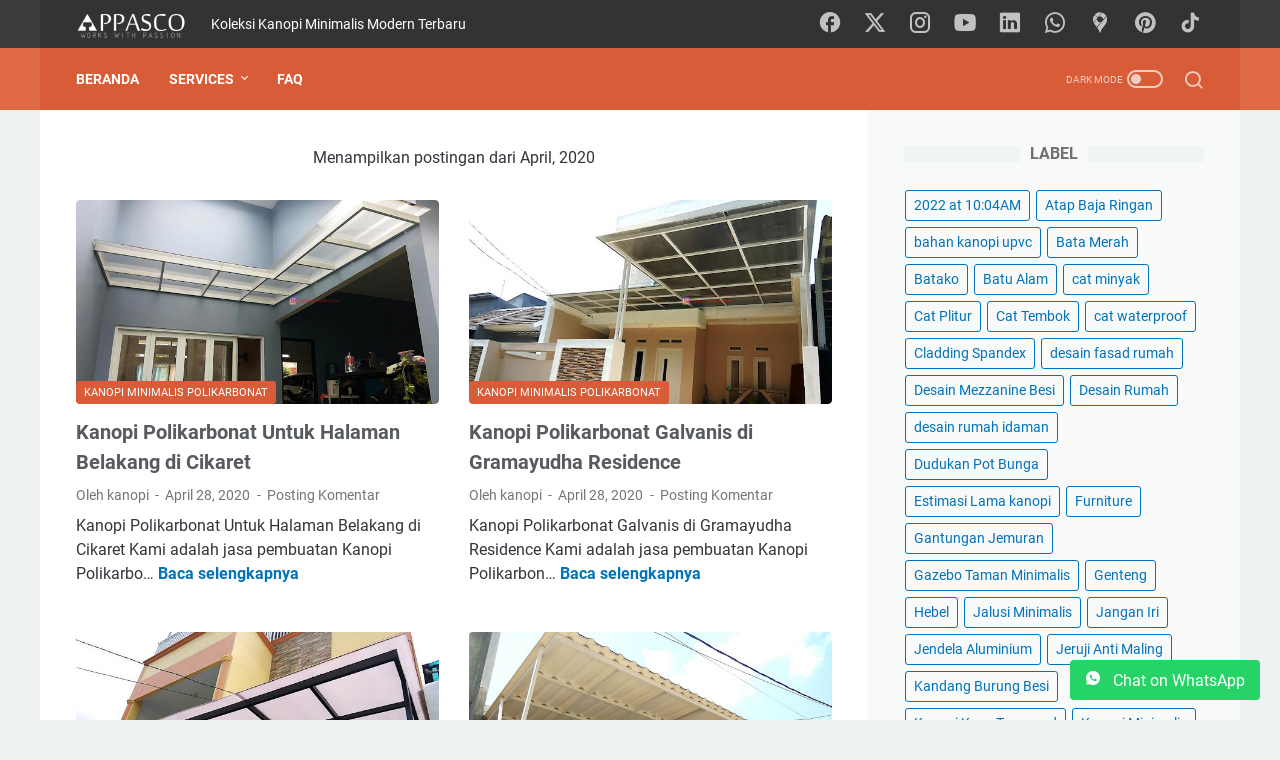

--- FILE ---
content_type: text/html; charset=UTF-8
request_url: https://www.jualkanopiteralis.com/2020/04/
body_size: 60635
content:
<!DOCTYPE html>
<html dir='ltr' lang='id' xmlns='http://www.w3.org/1999/xhtml' xmlns:b='http://www.google.com/2005/gml/b' xmlns:data='http://www.google.com/2005/gml/data' xmlns:expr='http://www.google.com/2005/gml/expr'>
<head>
<meta content='width=device-width, initial-scale=1' name='viewport'/>
<meta content='text/html; charset=UTF-8' http-equiv='Content-Type'/>
<!-- Google tag (gtag.js) -->
<script async='async' src='https://www.googletagmanager.com/gtag/js?id=G-RQSKYHGPWX'></script>
<script>
  window.dataLayer = window.dataLayer || [];
  function gtag(){dataLayer.push(arguments);}
  gtag('js', new Date());

  gtag('config', 'G-RQSKYHGPWX');
</script>
<meta content='#333333' name='theme-color'/>
<meta content='#333333' name='msapplication-navbutton-color'/>
<meta content='blogger' name='generator'/>
<link href='https://www.jualkanopiteralis.com/favicon.ico' rel='icon' type='image/x-icon'/>
<link href='https://www.jualkanopiteralis.com/2020/04/' rel='canonical'/>
<link rel="alternate" type="application/atom+xml" title="Jual Kanopi Termurah - 08125227383  - Atom" href="https://www.jualkanopiteralis.com/feeds/posts/default" />
<link rel="alternate" type="application/rss+xml" title="Jual Kanopi Termurah - 08125227383  - RSS" href="https://www.jualkanopiteralis.com/feeds/posts/default?alt=rss" />
<link rel="service.post" type="application/atom+xml" title="Jual Kanopi Termurah - 08125227383  - Atom" href="https://www.blogger.com/feeds/7191656165546230334/posts/default" />
<meta content='https://www.jualkanopiteralis.com/2020/04/' property='og:url'/>
<meta content='Jual Kanopi Termurah - 08125227383 ' property='og:title'/>
<meta content='Model kanopi minimalis dan harganya terupdate terbaru' property='og:description'/>
<meta content='https://blogger.googleusercontent.com/img/b/R29vZ2xl/AVvXsEgE2A2QoswXqdT3vc966s8RVWz2XTTZ8I_iZaQX9DTgcPeaZ7bq3AwvTHv5DdzCcb8JaSORvW29m0qBHH3pdVPdF6PSGcdSxToygbnvulO2vHud3zddw1cHiD-CsYXa_p04439obGdSpEw/w1200-h630-p-k-no-nu/Kanopi+Polikarbonat+Untuk+Halaman+Belakang+di+Cikaret.jpg' property='og:image'/>
<meta content='https://blogger.googleusercontent.com/img/b/R29vZ2xl/AVvXsEiYpUAhW_Bboo_dCtZTq1qqGdF4vVFy9zE1SLoEeFMm3VinogaRB4ogkZh4Dtd7hzjG_wB6D9ZI118AfMxYRDkqjARFhP7k3x0lCbsz0rB8tqEVeV5KRmhLQ9_EdwznSY0-fpYT94yc4x4/w1200-h630-p-k-no-nu/Kanopi+Polikarbonat+Galvanis+di+Gramayudha+Residence.jpg' property='og:image'/>
<meta content='https://blogger.googleusercontent.com/img/b/R29vZ2xl/AVvXsEj4h2fTv3Jr5ey8ozpO9jz1bhj_9cuzBmJzzsJrlB3GNiv1VZWjW2hhq-QkfqbwxrvFsE2_jfrxeKQzm9QlCJBWTRomHhyQ5wdshTwlMFoNzxDYHlsMzHwfrmcRi1kyh8vhHCglKdwwiqo/w1200-h630-p-k-no-nu/Kanopi+Polikarbonat+Galvanis+di+Bambu+Kuning.jpg' property='og:image'/>
<meta content='https://blogger.googleusercontent.com/img/b/R29vZ2xl/AVvXsEhcBV6nF6Jm3DlA6bwnnf_yqfRhVwBq_eJC_DkfXR7-U0y2nr2vlBjA2UFD1Y-nnlVdF0YcK7RGa3dSCYmlR1_ErAdj9l-Wb6lQYPNWKOrrZveoaVGCjDxWv8zGjOf3RWYdFqz-CZdR8Dg/w1200-h630-p-k-no-nu/Kanopi+Galvanis+UPVC+di+Pondok+Cabe.jpg' property='og:image'/>
<meta content='https://blogger.googleusercontent.com/img/b/R29vZ2xl/AVvXsEixm8SjB8P9s_J2JXp5gibPW8xz_KcvX555j2erE5AxVzTONZbTRObAYtKLxxEU6Sb6s-Mvs30fyxnN8z6xhi8CL_JCAyqVaQeX3hYDPQUu14YcQtIJ-hlEe2Cwb2Dz_RJwde1o2QJylyg/w1200-h630-p-k-no-nu/Kanopi+Galvanis+UPVC+di+Alam+Persada+Cibinong.jpg' property='og:image'/>
<meta content='https://blogger.googleusercontent.com/img/b/R29vZ2xl/AVvXsEiYDI4l6JPqNiB2N4KcpSAq17pB1YdCvVn2zYPrzrDkGNjqsSXMVHqbkHlP-9tyEP8Q2fEw3dJ_v6fOBQYe8u_Ermc8jGp14AWP_V4avQpZI-2rOG_ia3OUrklungpuZdqRX1tCH-LAxXQ/w1200-h630-p-k-no-nu/kelebihan+dan+kekurangan+tangga+cor+dan+tangga+besi+kayu.jpg' property='og:image'/>
<meta content='https://blogger.googleusercontent.com/img/b/R29vZ2xl/AVvXsEhZdyt-g2cooUMakS7xHZqFzIBPPJCU2_zTscO3Ft0vD5KSMdkUuoe0so86DAi3rKiqZq1_GixiNRo7o5I6cqRCadKc201hwbeWAVB6cesE-Xclax2j1S0xIcVk1XW9uiZJP1jinJfee1c/w1200-h630-p-k-no-nu/Kanopi+Baja+Ringan+Atap+Spandek+di+Insani+Garden.jpg' property='og:image'/>
<meta content='https://blogger.googleusercontent.com/img/b/R29vZ2xl/AVvXsEhycz4FbSIwmliwo_4xkhhpAeYkHygpKld9CE79MYE9T8c19jYfHdEA94SVogV9qO4gdvVcS1sNFCyT7iwa-kDdAv1TS0grP-ei_zrEkRsgqXA005ijalAmJcU57VUz7wLTg6mNlSyopIM/w1200-h630-p-k-no-nu/Kanopi+Baja+Ringan+Atap+Spandek+di+Gramayudha+Residence.jpg' property='og:image'/>
<meta content='https://blogger.googleusercontent.com/img/b/R29vZ2xl/AVvXsEhuhtiGVNI4GRH2Tg07siF194cU5SCRswKiHBFQMLMkAeVbjrnIuOA6_DQuJpXXncpQ0mfMkSXHiSFBJf68WKpWY8Qo49WT9Ys4Aa9fiTeInReaZnH-JUSvV7VvQ1VsIz9PZrlXqzKVORI/w1200-h630-p-k-no-nu/Kanopi+Atap+Spandek+Peredam+di+Panorama+Bali+Residence.jpg' property='og:image'/>
<meta content='https://blogger.googleusercontent.com/img/b/R29vZ2xl/AVvXsEhLZrBq2rKlksanDz-tJQGqxLsj_JY7D8q8UDXbOqDgpXxp-1l37epZGGGSrsQMX8elBDKKM7jfIp1N2DArJYI-dPTIpI_JqlgAD3uN5xnZHqGYxqzh8vUbMKRo81NAAYBBS3q7k3719c0/w1200-h630-p-k-no-nu/Jeruji+Anti+Maling+Untuk+Belakang+Rumah+di+Cibinong.jpg' property='og:image'/>
<meta content='https://blogger.googleusercontent.com/img/b/R29vZ2xl/AVvXsEhp4jAU2IIjG-QWXefRbn-IuQMAYjns8WlEGx1NFx4LvPwihPvsdTr4x_dj6_x_Ca74gUHy_Lb1YPdUTyNFL0QBM5ndO8cuNLBKFFrgmSTu-6Q7VnhBiyvQBFlaA9diEKyyzBWUw8i2qgM/w1200-h630-p-k-no-nu/Jendela+Aluminium+dan+Pintu+Kaca+di+Ciawi+Bogor.jpg' property='og:image'/>
<meta content='https://blogger.googleusercontent.com/img/b/R29vZ2xl/AVvXsEhk-dVTfyCmWd8D9jSghHKKW2P7l24327If_rrObgnAJ0O2M6CDjWoom7v23GA36Tca6nsPVbJoiLgAzmfV-1MnRnlDhfUDcQp3iZFOryKgc-XKOtS8zVsObNxy4r0Wmh-UyRMmyzduzSo/w1200-h630-p-k-no-nu/Teralis+Minimalis+Motif+Daun+di+Sentul+City.jpg' property='og:image'/>
<meta content='https://blogger.googleusercontent.com/img/b/R29vZ2xl/AVvXsEgPET00JyLppaay-FhdedU1MmX8ps2P7LsqNi09NRp2ymIqUvqf4_ad9pqH6z9itkT6HH3mSrELEVkBbdT6uGfikmGYVsUBqctqMO8zaHeWtN4nT5nVTWF-Mj3iAmxWO8QLLvAaXgQYX7A/w1200-h630-p-k-no-nu/Teralis+Minimalis+Kotak+kotak+di+Bogor.jpg' property='og:image'/>
<meta content='https://blogger.googleusercontent.com/img/b/R29vZ2xl/AVvXsEhk0Xz2RgkmO9WYWdf_JwikCO-yigNcjkD_oHL7jUR6oH_oH_c4AVdNVGswLoxDlKvtYomhYqMZUIZKfqMCP5qlC7Y22qdyOkq03XJrCIhpbWAK1V_h8XuRRnmp2_GFL2gBHQmKcp9xJbg/w1200-h630-p-k-no-nu/Teralis+Jendela+Motif+Daun+Ranting+di+Sentul.jpg' property='og:image'/>
<meta content='https://blogger.googleusercontent.com/img/b/R29vZ2xl/AVvXsEjdSlqP5iOHDqqUsWCo1IBKKMfIQIjUCRtvH18xQX_ci3T0G6Eu6dlnMjeq4oGZuSbpfpFR6KPQI9dTJlTkm5p-JX1AYvPl7dEULfKcpLg0INnBGK49V8MVRMNcNAzZKSnln9SOAS2_Gvg/w1200-h630-p-k-no-nu/Teralis+Jendela+Kamar+Motif+Daun+di+Sentul+City+Bogor.jpg' property='og:image'/>
<meta content='https://blogger.googleusercontent.com/img/b/R29vZ2xl/AVvXsEi8JYkAYgqgfTDvLdEeY7fr2TfRG6HeyEaIZseRhZ5ewQqIjJflWYCcJSVaTxhlHklCGaC1KQ4A9aAZFfaXkOtkE7V8AUSYfls7YkzKdQ_MVZ2nfyXSy7Kercu9F0uDUJQAyjnWCy23vx8/w1200-h630-p-k-no-nu/Tangga+Minimalis+Galvanis+di+Ciomas+Rivew+View.jpg' property='og:image'/>
<meta content='https://blogger.googleusercontent.com/img/b/R29vZ2xl/AVvXsEh-LmzO3zg_uARC8bJUhH4clZZSXcDK4p-QPt7nIkNsb9tRBec3A4ct5JhyphenhyphenAnt4D1uO-Od7pCvnpsk_LLXXtdPkKJghrA3bVMYBB6TgWL5YudvElWuGY_Zg4oaGWFs9Gak_UjbL8M2ONds/w1200-h630-p-k-no-nu/Tangga+Melayang+Minimalis+Modern+Baja+Kayu+di+Bogor.jpg' property='og:image'/>
<meta content='https://blogger.googleusercontent.com/img/b/R29vZ2xl/AVvXsEgUbtyDjygpw8F_ooDWEo-kPc3_56zo-CRvr45E1WlK3t6iD8ck0tG_WnfgV20vJ7eZ6WbN0K1ngeJYJ-nuXU92zGZN8fX2HmFasKtSizw7D5ZeAGf4FfVxw_LpVc3j6Ju6o_hGFkwZaAc/w1200-h630-p-k-no-nu/Railing+Tangga+Minimalis+Pipa+Galvanis+di+Cimanggu.jpg' property='og:image'/>
<meta content='https://blogger.googleusercontent.com/img/b/R29vZ2xl/AVvXsEhRjUzy37IHV4-MC4bPVajrd7xb9ukb6Yi_KLVz4aHhu9a41yyz8T7-TcSTvOiUmtAAiP2bqibnBsBAUSm8Sa7OGnkH-WBDSL0Z_i6kBtiRKf8v86h7RKT6OcptzJbImLGjQsNmg4pBPvs/w1200-h630-p-k-no-nu/Pagar+Woodplank+Rumah+Minimalis+di+Bogor.jpg' property='og:image'/>
<meta content='https://blogger.googleusercontent.com/img/b/R29vZ2xl/AVvXsEhZOZab66me2EaOWEG2Yiow87WEERlg6GzGMMSlIq0Xt595sNWwbbXCvpY2MEzmlnP9weLjCBKcaqojM_sFuF1w76QHWw1VMnm5cs2clteTSmpRN1VEyKUTkcJk__gLpxBW6dAxnqtyFgs/w1200-h630-p-k-no-nu/Pagar+Woodplank+Motif+Kayu+di+Bogor+Raya+Residence.jpg' property='og:image'/>
<title>April 2020 - Jual Kanopi Termurah - 08125227383 </title>
<meta content='noindex, noarchive' name='robots'/>
<meta content='Model kanopi minimalis dan harganya terupdate terbaru' property='twitter:description'/>
<meta content='https://blogger.googleusercontent.com/img/b/R29vZ2xl/AVvXsEgE2A2QoswXqdT3vc966s8RVWz2XTTZ8I_iZaQX9DTgcPeaZ7bq3AwvTHv5DdzCcb8JaSORvW29m0qBHH3pdVPdF6PSGcdSxToygbnvulO2vHud3zddw1cHiD-CsYXa_p04439obGdSpEw/w1200-h630-p-k-no-nu/Kanopi+Polikarbonat+Untuk+Halaman+Belakang+di+Cikaret.jpg' property='twitter:image'/>
<meta content='https://blogger.googleusercontent.com/img/b/R29vZ2xl/AVvXsEiYpUAhW_Bboo_dCtZTq1qqGdF4vVFy9zE1SLoEeFMm3VinogaRB4ogkZh4Dtd7hzjG_wB6D9ZI118AfMxYRDkqjARFhP7k3x0lCbsz0rB8tqEVeV5KRmhLQ9_EdwznSY0-fpYT94yc4x4/w1200-h630-p-k-no-nu/Kanopi+Polikarbonat+Galvanis+di+Gramayudha+Residence.jpg' property='twitter:image'/>
<meta content='https://blogger.googleusercontent.com/img/b/R29vZ2xl/AVvXsEj4h2fTv3Jr5ey8ozpO9jz1bhj_9cuzBmJzzsJrlB3GNiv1VZWjW2hhq-QkfqbwxrvFsE2_jfrxeKQzm9QlCJBWTRomHhyQ5wdshTwlMFoNzxDYHlsMzHwfrmcRi1kyh8vhHCglKdwwiqo/w1200-h630-p-k-no-nu/Kanopi+Polikarbonat+Galvanis+di+Bambu+Kuning.jpg' property='twitter:image'/>
<meta content='https://blogger.googleusercontent.com/img/b/R29vZ2xl/AVvXsEhcBV6nF6Jm3DlA6bwnnf_yqfRhVwBq_eJC_DkfXR7-U0y2nr2vlBjA2UFD1Y-nnlVdF0YcK7RGa3dSCYmlR1_ErAdj9l-Wb6lQYPNWKOrrZveoaVGCjDxWv8zGjOf3RWYdFqz-CZdR8Dg/w1200-h630-p-k-no-nu/Kanopi+Galvanis+UPVC+di+Pondok+Cabe.jpg' property='twitter:image'/>
<meta content='https://blogger.googleusercontent.com/img/b/R29vZ2xl/AVvXsEixm8SjB8P9s_J2JXp5gibPW8xz_KcvX555j2erE5AxVzTONZbTRObAYtKLxxEU6Sb6s-Mvs30fyxnN8z6xhi8CL_JCAyqVaQeX3hYDPQUu14YcQtIJ-hlEe2Cwb2Dz_RJwde1o2QJylyg/w1200-h630-p-k-no-nu/Kanopi+Galvanis+UPVC+di+Alam+Persada+Cibinong.jpg' property='twitter:image'/>
<meta content='https://blogger.googleusercontent.com/img/b/R29vZ2xl/AVvXsEiYDI4l6JPqNiB2N4KcpSAq17pB1YdCvVn2zYPrzrDkGNjqsSXMVHqbkHlP-9tyEP8Q2fEw3dJ_v6fOBQYe8u_Ermc8jGp14AWP_V4avQpZI-2rOG_ia3OUrklungpuZdqRX1tCH-LAxXQ/w1200-h630-p-k-no-nu/kelebihan+dan+kekurangan+tangga+cor+dan+tangga+besi+kayu.jpg' property='twitter:image'/>
<meta content='https://blogger.googleusercontent.com/img/b/R29vZ2xl/AVvXsEhZdyt-g2cooUMakS7xHZqFzIBPPJCU2_zTscO3Ft0vD5KSMdkUuoe0so86DAi3rKiqZq1_GixiNRo7o5I6cqRCadKc201hwbeWAVB6cesE-Xclax2j1S0xIcVk1XW9uiZJP1jinJfee1c/w1200-h630-p-k-no-nu/Kanopi+Baja+Ringan+Atap+Spandek+di+Insani+Garden.jpg' property='twitter:image'/>
<meta content='https://blogger.googleusercontent.com/img/b/R29vZ2xl/AVvXsEhycz4FbSIwmliwo_4xkhhpAeYkHygpKld9CE79MYE9T8c19jYfHdEA94SVogV9qO4gdvVcS1sNFCyT7iwa-kDdAv1TS0grP-ei_zrEkRsgqXA005ijalAmJcU57VUz7wLTg6mNlSyopIM/w1200-h630-p-k-no-nu/Kanopi+Baja+Ringan+Atap+Spandek+di+Gramayudha+Residence.jpg' property='twitter:image'/>
<meta content='https://blogger.googleusercontent.com/img/b/R29vZ2xl/AVvXsEhuhtiGVNI4GRH2Tg07siF194cU5SCRswKiHBFQMLMkAeVbjrnIuOA6_DQuJpXXncpQ0mfMkSXHiSFBJf68WKpWY8Qo49WT9Ys4Aa9fiTeInReaZnH-JUSvV7VvQ1VsIz9PZrlXqzKVORI/w1200-h630-p-k-no-nu/Kanopi+Atap+Spandek+Peredam+di+Panorama+Bali+Residence.jpg' property='twitter:image'/>
<meta content='https://blogger.googleusercontent.com/img/b/R29vZ2xl/AVvXsEhLZrBq2rKlksanDz-tJQGqxLsj_JY7D8q8UDXbOqDgpXxp-1l37epZGGGSrsQMX8elBDKKM7jfIp1N2DArJYI-dPTIpI_JqlgAD3uN5xnZHqGYxqzh8vUbMKRo81NAAYBBS3q7k3719c0/w1200-h630-p-k-no-nu/Jeruji+Anti+Maling+Untuk+Belakang+Rumah+di+Cibinong.jpg' property='twitter:image'/>
<meta content='https://blogger.googleusercontent.com/img/b/R29vZ2xl/AVvXsEhp4jAU2IIjG-QWXefRbn-IuQMAYjns8WlEGx1NFx4LvPwihPvsdTr4x_dj6_x_Ca74gUHy_Lb1YPdUTyNFL0QBM5ndO8cuNLBKFFrgmSTu-6Q7VnhBiyvQBFlaA9diEKyyzBWUw8i2qgM/w1200-h630-p-k-no-nu/Jendela+Aluminium+dan+Pintu+Kaca+di+Ciawi+Bogor.jpg' property='twitter:image'/>
<meta content='https://blogger.googleusercontent.com/img/b/R29vZ2xl/AVvXsEhk-dVTfyCmWd8D9jSghHKKW2P7l24327If_rrObgnAJ0O2M6CDjWoom7v23GA36Tca6nsPVbJoiLgAzmfV-1MnRnlDhfUDcQp3iZFOryKgc-XKOtS8zVsObNxy4r0Wmh-UyRMmyzduzSo/w1200-h630-p-k-no-nu/Teralis+Minimalis+Motif+Daun+di+Sentul+City.jpg' property='twitter:image'/>
<meta content='https://blogger.googleusercontent.com/img/b/R29vZ2xl/AVvXsEgPET00JyLppaay-FhdedU1MmX8ps2P7LsqNi09NRp2ymIqUvqf4_ad9pqH6z9itkT6HH3mSrELEVkBbdT6uGfikmGYVsUBqctqMO8zaHeWtN4nT5nVTWF-Mj3iAmxWO8QLLvAaXgQYX7A/w1200-h630-p-k-no-nu/Teralis+Minimalis+Kotak+kotak+di+Bogor.jpg' property='twitter:image'/>
<meta content='https://blogger.googleusercontent.com/img/b/R29vZ2xl/AVvXsEhk0Xz2RgkmO9WYWdf_JwikCO-yigNcjkD_oHL7jUR6oH_oH_c4AVdNVGswLoxDlKvtYomhYqMZUIZKfqMCP5qlC7Y22qdyOkq03XJrCIhpbWAK1V_h8XuRRnmp2_GFL2gBHQmKcp9xJbg/w1200-h630-p-k-no-nu/Teralis+Jendela+Motif+Daun+Ranting+di+Sentul.jpg' property='twitter:image'/>
<meta content='https://blogger.googleusercontent.com/img/b/R29vZ2xl/AVvXsEjdSlqP5iOHDqqUsWCo1IBKKMfIQIjUCRtvH18xQX_ci3T0G6Eu6dlnMjeq4oGZuSbpfpFR6KPQI9dTJlTkm5p-JX1AYvPl7dEULfKcpLg0INnBGK49V8MVRMNcNAzZKSnln9SOAS2_Gvg/w1200-h630-p-k-no-nu/Teralis+Jendela+Kamar+Motif+Daun+di+Sentul+City+Bogor.jpg' property='twitter:image'/>
<meta content='https://blogger.googleusercontent.com/img/b/R29vZ2xl/AVvXsEi8JYkAYgqgfTDvLdEeY7fr2TfRG6HeyEaIZseRhZ5ewQqIjJflWYCcJSVaTxhlHklCGaC1KQ4A9aAZFfaXkOtkE7V8AUSYfls7YkzKdQ_MVZ2nfyXSy7Kercu9F0uDUJQAyjnWCy23vx8/w1200-h630-p-k-no-nu/Tangga+Minimalis+Galvanis+di+Ciomas+Rivew+View.jpg' property='twitter:image'/>
<meta content='https://blogger.googleusercontent.com/img/b/R29vZ2xl/AVvXsEh-LmzO3zg_uARC8bJUhH4clZZSXcDK4p-QPt7nIkNsb9tRBec3A4ct5JhyphenhyphenAnt4D1uO-Od7pCvnpsk_LLXXtdPkKJghrA3bVMYBB6TgWL5YudvElWuGY_Zg4oaGWFs9Gak_UjbL8M2ONds/w1200-h630-p-k-no-nu/Tangga+Melayang+Minimalis+Modern+Baja+Kayu+di+Bogor.jpg' property='twitter:image'/>
<meta content='https://blogger.googleusercontent.com/img/b/R29vZ2xl/AVvXsEgUbtyDjygpw8F_ooDWEo-kPc3_56zo-CRvr45E1WlK3t6iD8ck0tG_WnfgV20vJ7eZ6WbN0K1ngeJYJ-nuXU92zGZN8fX2HmFasKtSizw7D5ZeAGf4FfVxw_LpVc3j6Ju6o_hGFkwZaAc/w1200-h630-p-k-no-nu/Railing+Tangga+Minimalis+Pipa+Galvanis+di+Cimanggu.jpg' property='twitter:image'/>
<meta content='https://blogger.googleusercontent.com/img/b/R29vZ2xl/AVvXsEhRjUzy37IHV4-MC4bPVajrd7xb9ukb6Yi_KLVz4aHhu9a41yyz8T7-TcSTvOiUmtAAiP2bqibnBsBAUSm8Sa7OGnkH-WBDSL0Z_i6kBtiRKf8v86h7RKT6OcptzJbImLGjQsNmg4pBPvs/w1200-h630-p-k-no-nu/Pagar+Woodplank+Rumah+Minimalis+di+Bogor.jpg' property='twitter:image'/>
<meta content='https://blogger.googleusercontent.com/img/b/R29vZ2xl/AVvXsEhZOZab66me2EaOWEG2Yiow87WEERlg6GzGMMSlIq0Xt595sNWwbbXCvpY2MEzmlnP9weLjCBKcaqojM_sFuF1w76QHWw1VMnm5cs2clteTSmpRN1VEyKUTkcJk__gLpxBW6dAxnqtyFgs/w1200-h630-p-k-no-nu/Pagar+Woodplank+Motif+Kayu+di+Bogor+Raya+Residence.jpg' property='twitter:image'/>
<link crossorigin='' href='https://www.blogger.com/' rel='preconnect'/>
<link crossorigin='' href='https://fonts.googleapis.com/' rel='preconnect'/>
<link crossorigin='' href='https://fonts.gstatic.com' rel='preconnect'/>
<link crossorigin='' href='https://blogger.googleusercontent.com/' rel='preconnect'/>
<link href='https://www.blogger.com/' rel='dns-prefetch'/>
<link href='https://fonts.googleapis.com/' rel='dns-prefetch'/>
<link href='https://fonts.gstatic.com' rel='dns-prefetch'/>
<link href='https://blogger.googleusercontent.com/' rel='dns-prefetch'/>
<link href='https://1.bp.blogspot.com/' rel='dns-prefetch'/>
<link href='https://2.bp.blogspot.com/' rel='dns-prefetch'/>
<link href='https://3.bp.blogspot.com/' rel='dns-prefetch'/>
<link href='https://4.bp.blogspot.com/' rel='dns-prefetch'/>
<style>
@font-face{font-family:Roboto;font-style:normal;font-weight:300;font-display:swap;src:url(https://fonts.gstatic.com/s/roboto/v20/KFOlCnqEu92Fr1MmSU5fCRc4EsA.woff2) format('woff2');unicode-range:U+0460-052F,U+1C80-1C88,U+20B4,U+2DE0-2DFF,U+A640-A69F,U+FE2E-FE2F}@font-face{font-family:Roboto;font-style:normal;font-weight:300;font-display:swap;src:url(https://fonts.gstatic.com/s/roboto/v20/KFOlCnqEu92Fr1MmSU5fABc4EsA.woff2) format('woff2');unicode-range:U+0400-045F,U+0490-0491,U+04B0-04B1,U+2116}@font-face{font-family:Roboto;font-style:normal;font-weight:300;font-display:swap;src:url(https://fonts.gstatic.com/s/roboto/v20/KFOlCnqEu92Fr1MmSU5fCBc4EsA.woff2) format('woff2');unicode-range:U+1F00-1FFF}@font-face{font-family:Roboto;font-style:normal;font-weight:300;font-display:swap;src:url(https://fonts.gstatic.com/s/roboto/v20/KFOlCnqEu92Fr1MmSU5fBxc4EsA.woff2) format('woff2');unicode-range:U+0370-03FF}@font-face{font-family:Roboto;font-style:normal;font-weight:300;font-display:swap;src:url(https://fonts.gstatic.com/s/roboto/v20/KFOlCnqEu92Fr1MmSU5fCxc4EsA.woff2) format('woff2');unicode-range:U+0102-0103,U+0110-0111,U+0128-0129,U+0168-0169,U+01A0-01A1,U+01AF-01B0,U+1EA0-1EF9,U+20AB}@font-face{font-family:Roboto;font-style:normal;font-weight:300;font-display:swap;src:url(https://fonts.gstatic.com/s/roboto/v20/KFOlCnqEu92Fr1MmSU5fChc4EsA.woff2) format('woff2');unicode-range:U+0100-024F,U+0259,U+1E00-1EFF,U+2020,U+20A0-20AB,U+20AD-20CF,U+2113,U+2C60-2C7F,U+A720-A7FF}@font-face{font-family:Roboto;font-style:normal;font-weight:300;font-display:swap;src:url(https://fonts.gstatic.com/s/roboto/v20/KFOlCnqEu92Fr1MmSU5fBBc4.woff2) format('woff2');unicode-range:U+0000-00FF,U+0131,U+0152-0153,U+02BB-02BC,U+02C6,U+02DA,U+02DC,U+2000-206F,U+2074,U+20AC,U+2122,U+2191,U+2193,U+2212,U+2215,U+FEFF,U+FFFD}@font-face{font-family:Roboto;font-style:normal;font-weight:400;font-display:swap;src:url(https://fonts.gstatic.com/s/roboto/v20/KFOmCnqEu92Fr1Mu72xKOzY.woff2) format('woff2');unicode-range:U+0460-052F,U+1C80-1C88,U+20B4,U+2DE0-2DFF,U+A640-A69F,U+FE2E-FE2F}@font-face{font-family:Roboto;font-style:normal;font-weight:400;font-display:swap;src:url(https://fonts.gstatic.com/s/roboto/v20/KFOmCnqEu92Fr1Mu5mxKOzY.woff2) format('woff2');unicode-range:U+0400-045F,U+0490-0491,U+04B0-04B1,U+2116}@font-face{font-family:Roboto;font-style:normal;font-weight:400;font-display:swap;src:url(https://fonts.gstatic.com/s/roboto/v20/KFOmCnqEu92Fr1Mu7mxKOzY.woff2) format('woff2');unicode-range:U+1F00-1FFF}@font-face{font-family:Roboto;font-style:normal;font-weight:400;font-display:swap;src:url(https://fonts.gstatic.com/s/roboto/v20/KFOmCnqEu92Fr1Mu4WxKOzY.woff2) format('woff2');unicode-range:U+0370-03FF}@font-face{font-family:Roboto;font-style:normal;font-weight:400;font-display:swap;src:url(https://fonts.gstatic.com/s/roboto/v20/KFOmCnqEu92Fr1Mu7WxKOzY.woff2) format('woff2');unicode-range:U+0102-0103,U+0110-0111,U+0128-0129,U+0168-0169,U+01A0-01A1,U+01AF-01B0,U+1EA0-1EF9,U+20AB}@font-face{font-family:Roboto;font-style:normal;font-weight:400;font-display:swap;src:url(https://fonts.gstatic.com/s/roboto/v20/KFOmCnqEu92Fr1Mu7GxKOzY.woff2) format('woff2');unicode-range:U+0100-024F,U+0259,U+1E00-1EFF,U+2020,U+20A0-20AB,U+20AD-20CF,U+2113,U+2C60-2C7F,U+A720-A7FF}@font-face{font-family:Roboto;font-style:normal;font-weight:400;font-display:swap;src:url(https://fonts.gstatic.com/s/roboto/v20/KFOmCnqEu92Fr1Mu4mxK.woff2) format('woff2');unicode-range:U+0000-00FF,U+0131,U+0152-0153,U+02BB-02BC,U+02C6,U+02DA,U+02DC,U+2000-206F,U+2074,U+20AC,U+2122,U+2191,U+2193,U+2212,U+2215,U+FEFF,U+FFFD}@font-face{font-family:Roboto;font-style:normal;font-weight:700;font-display:swap;src:url(https://fonts.gstatic.com/s/roboto/v20/KFOlCnqEu92Fr1MmWUlfCRc4EsA.woff2) format('woff2');unicode-range:U+0460-052F,U+1C80-1C88,U+20B4,U+2DE0-2DFF,U+A640-A69F,U+FE2E-FE2F}@font-face{font-family:Roboto;font-style:normal;font-weight:700;font-display:swap;src:url(https://fonts.gstatic.com/s/roboto/v20/KFOlCnqEu92Fr1MmWUlfABc4EsA.woff2) format('woff2');unicode-range:U+0400-045F,U+0490-0491,U+04B0-04B1,U+2116}@font-face{font-family:Roboto;font-style:normal;font-weight:700;font-display:swap;src:url(https://fonts.gstatic.com/s/roboto/v20/KFOlCnqEu92Fr1MmWUlfCBc4EsA.woff2) format('woff2');unicode-range:U+1F00-1FFF}@font-face{font-family:Roboto;font-style:normal;font-weight:700;font-display:swap;src:url(https://fonts.gstatic.com/s/roboto/v20/KFOlCnqEu92Fr1MmWUlfBxc4EsA.woff2) format('woff2');unicode-range:U+0370-03FF}@font-face{font-family:Roboto;font-style:normal;font-weight:700;font-display:swap;src:url(https://fonts.gstatic.com/s/roboto/v20/KFOlCnqEu92Fr1MmWUlfCxc4EsA.woff2) format('woff2');unicode-range:U+0102-0103,U+0110-0111,U+0128-0129,U+0168-0169,U+01A0-01A1,U+01AF-01B0,U+1EA0-1EF9,U+20AB}@font-face{font-family:Roboto;font-style:normal;font-weight:700;font-display:swap;src:url(https://fonts.gstatic.com/s/roboto/v20/KFOlCnqEu92Fr1MmWUlfChc4EsA.woff2) format('woff2');unicode-range:U+0100-024F,U+0259,U+1E00-1EFF,U+2020,U+20A0-20AB,U+20AD-20CF,U+2113,U+2C60-2C7F,U+A720-A7FF}@font-face{font-family:Roboto;font-style:normal;font-weight:700;font-display:swap;src:url(https://fonts.gstatic.com/s/roboto/v20/KFOlCnqEu92Fr1MmWUlfBBc4.woff2) format('woff2');unicode-range:U+0000-00FF,U+0131,U+0152-0153,U+02BB-02BC,U+02C6,U+02DA,U+02DC,U+2000-206F,U+2074,U+20AC,U+2122,U+2191,U+2193,U+2212,U+2215,U+FEFF,U+FFFD}
</style>
<script>
    //<![CDATA[
    /* template option */
    var linkMagzSetting;function optionLinkMagz(n){for(var i in linkMagzSetting)"undefined"!=linkMagzSetting[i]&&(n[i]=linkMagzSetting[i])}
    /* shinsenter/defer.js */
    !function(o,u,s){function f(t,n,e){k?S(t,n):((e=e===s?f.lazy:e)?N:C).push(t,Math.max(e?350:0,n))}function i(t){j.head.appendChild(t)}function a(t,n){t.forEach(function(t){n(t)})}function r(n,t,e,c){a(t.split(" "),function(t){(c||o)[n+"EventListener"](t,e||p)})}function l(t,n,e,c){return(c=n?j.getElementById(n):s)||(c=j.createElement(t),n&&(c.id=n)),e&&r(g,b,e,c),c}function d(t,n){a(q.call(t.attributes),function(t){n(t.name,t.value)})}function h(t,n){return q.call((n||j).querySelectorAll(t))}function m(c,t){a(h("source,img",c),m),d(c,function(t,n,e){(e=/^data-(.+)/.exec(t))&&c[x](e[1],n)}),t&&(c.className+=" "+t),c[b]&&c[b]()}function t(t,n,e){f(function(c){a(c=h(t||"script[type=deferjs]"),function(t,e){t.src&&(e=l(v),d(t,function(t,n){t!=A&&e[x]("src"==t?"href":t,n)}),e.rel="preload",e.as=y,i(e))}),function t(n,e){(n=c[E]())&&(e=l(y),d(n,function(t,n){t!=A&&e[x](t,n)}),e.text=n.text,n.parentNode.replaceChild(e,n),e.src&&!e.getAttribute("async")?r(g,b+" error",t,e):t())}()},n,e)}function p(t,n){for(n=k?(r(e,c),N):(r(e,w),k=f,N[0]&&r(g,c),C);n[0];)S(n[E](),n[E]())}var v="link",y="script",b="load",n="pageshow",g="add",e="remove",c="touchstart mousemove mousedown keydown wheel",w="on"+n in o?n:b,x="setAttribute",E="shift",A="type",I=o.IntersectionObserver,j=o.document||o,k=/p/.test(j.readyState),C=[],N=[],S=o.setTimeout,q=C.slice;f.all=t,f.dom=function(t,n,o,i,r){f(function(e){function c(t){i&&!1===i(t)||m(t,o)}e=I?new I(function(t){a(t,function(t,n){t.isIntersecting&&(e.unobserve(n=t.target),c(n))})},r):s,a(h(t||"[data-src]"),function(t){t[u]||(t[u]=f,e?e.observe(t):c(t))})},n,!1)},f.css=function(n,e,t,c,o){f(function(t){(t=l(v,e,c)).rel="stylesheet",t.href=n,i(t)},t,o)},f.js=function(n,e,t,c,o){f(function(t){(t=l(y,e,c)).src=n,i(t)},t,o)},f.reveal=m,o[u]=f,k||r(g,w),t()}(this,"Defer");
    //]]>
</script>
<noscript><style>#iklan-tengah1,#iklan-tengah2,#iklan-atas,#iklan-bawah,#matched-content,#iklan-infeed{display:none;}</style></noscript>
<style id='page-skin-1' type='text/css'><!--
/* -----------------------------------------------
Blogger Template Style
Name:     linkmagz
Version:  3.7.0
Designer: Mas Sugeng
----------------------------------------------- */
:root{--theme-width:1200px;--header-height:48px;--menu-height:62px;--logo-height:33px;--main-bg-color:#edf1f2;--main-font:normal normal 16px Helvetica, Arial, sans-serif;--main-text-color:#31353a;--main-link-color:#0273b9;--main-link-visited-color:#0273b9;--main-link-hover-color:#31353a;--header-bg-color1:#333333;--header-bg-color2:#3c3c3c;--blog-title-text-color:#FFFFFF;--blog-description-text-color:#FFFFFF;--posts-bg-color:#ffffff;--latest-posts-title-color:#707070;--latest-posts-title-bg-color:#f8fafa;--posts-title-color:#575a5f;--posts-title-hover-color:#2675A6;--posts-footer-text-color:#757575;--posts-footer-hover-color:#2675A6;--labels-text-color:#FFFFFF;--labels-bg-color:#D75C37;--pagination-bg-color:#D75C37;--pagination-text-color:#FFFFFF;--pagination-hover-color:#b7421f;--sidebar-bg-color:#f8fafa;--sidebar-link-color:#0273b9;--sidebar-link-visited-color:#0273b9;--sidebar-link-hover-color:#31353a;--widget-title-color:#707070;--widget-title-bg-color:#f0f4f4;--menu-text-color:#FFFFFF;--menu-bg-color1:#D75C37;--menu-bg-color2:#e06946;--featured-post-text-color:#FFFFFF;--featured-post-bg-color:#D75C37;--featured-post-bg-color2:#f8fafa;--featured-post-title-color:#575a5f;--featured-post-title-hover-color:#2675A6;--featured-post-desc-text-color:#31353a;--featured-post-readmore-text-color:#FFFFFF;--featured-post-readmore-bg-color:#D75C37;--featured-post-readmore-hover-color:#b7421f;--popular-posts-bg-color:#ffffff;--popular-posts-title-color:#575a5f;--popular-posts-title-hover-color:#2675A6;--popular-posts-desc-text-color:#737373;--profile-text-color:#737373;--profile-bg-color:#ffffff;--profile-link-color:#2675A6;--profile-link-hover-color:#575a5f;--footer-widget-bg-color:#3c3c3c;--footer-widget-text-color:#FFFFFF;--footer-bg-color1:#333333;--footer-bg-color2:#3c3c3c;--footer-text-color:#FFFFFF;--footer-link-hover-color:#dddddd;--sosmed-color:#FFFFFF;--darkmode-btn-color:#FFFFFF;--darkmode-btn-hover-color:#FFFFFF;--search-btn-color:#FFFFFF}
/* ini normalize.css v8.0.1 | MIT License | github.com/necolas/normalize.css */html{line-height:1.15;-webkit-text-size-adjust:100%}body{margin:0}main{display:block}h1{font-size:2em;margin:.67em 0}hr{-webkit-box-sizing:content-box;box-sizing:content-box;height:0;overflow:visible}pre{font-family:monospace,monospace;font-size:1em}a{background-color:transparent}abbr[title]{border-bottom:0;text-decoration:underline;-webkit-text-decoration:underline dotted;text-decoration:underline dotted}b,strong{font-weight:bolder}code,kbd,samp{font-family:monospace,monospace;font-size:1em}small{font-size:80%}sub,sup{font-size:75%;line-height:0;position:relative;vertical-align:baseline}sub{bottom:-0.25em}sup{top:-0.5em}img{border-style:none}button,input,optgroup,select,textarea{font-family:inherit;font-size:100%;line-height:1.15;margin:0}button,input{overflow:visible}button,select{text-transform:none}button,[type=button],[type=reset],[type=submit]{-webkit-appearance:button}button::-moz-focus-inner,[type=button]::-moz-focus-inner,[type=reset]::-moz-focus-inner,[type=submit]::-moz-focus-inner{border-style:none;padding:0}button:-moz-focusring,[type=button]:-moz-focusring,[type=reset]:-moz-focusring,[type=submit]:-moz-focusring{outline:1px dotted ButtonText}fieldset{padding:.35em .75em .625em}legend{-webkit-box-sizing:border-box;box-sizing:border-box;color:inherit;display:table;max-width:100%;padding:0;white-space:normal}progress{vertical-align:baseline}textarea{overflow:auto}[type=checkbox],[type=radio]{-webkit-box-sizing:border-box;box-sizing:border-box;padding:0}[type=number]::-webkit-inner-spin-button,[type=number]::-webkit-outer-spin-button{height:auto}[type=search]{-webkit-appearance:textfield;outline-offset:-2px}[type=search]::-webkit-search-decoration{-webkit-appearance:none}::-webkit-file-upload-button{-webkit-appearance:button;font:inherit}details{display:block}summary{display:list-item}template{display:none}[hidden]{display:none}body.darkmode{background:#353535;color:#eee}body.darkmode a:link,body.darkmode .toc button{color:#a3daef;-webkit-transition:all .2s;transition:all .2s}body.darkmode a:visited{color:#a3daef}body.darkmode a:hover{color:#fff}body.darkmode #sidebar-wrap a:link{color:#eee}body.darkmode #sidebar-wrap a:visited{color:#eee}body.darkmode #sidebar-wrap a:hover{color:#fff}body.darkmode #header-outer #header-wrap{background:#2b2b2b}body.darkmode #header-outer #header-content,body.darkmode #navmenu-sidebar-closebtn{background:#232323}body.darkmode #navmenu-wrap,body.darkmode #navmenu-wrap-sticky{background:#2f2f2f}body.darkmode .navmenu,body.darkmode .menu-sticky{background:#2b2b2b}body.darkmode #navmenu-sidebar-body ul li a,body.darkmode .navmenu-content li li a{color:#eee}body.darkmode #navmenu-sidebar-body ul li a:hover{color:#fff}body.darkmode .ms-submenu-button::after{border-color:#eee transparent transparent}body.darkmode .ms-submenu-button.ms-submenu-shown::after{border-color:transparent transparent #eee}body.darkmode #sidebar-wrap{background:#2f2f2f}body.darkmode .PopularPosts .popular-post-widget-title h3.title,body.darkmode .PopularPosts .popular-post-widget-title h2.title{-webkit-box-shadow:0 0 0 2px #2f2f2f;box-shadow:0 0 0 2px #2f2f2f}body.darkmode .normalwidget-title h3.title,body.darkmode .normalwidget-title h2.title{background:#2f2f2f}body.darkmode #wrapper,body.darkmode #content-wrap,body.darkmode #content-wrap-produk-index,body.darkmode #navmenu-sidebar-body,body.darkmode .latestposts-title h2,body.darkmode .html-produk .normalwidget-title h3.title,body.darkmode .html-jasa .normalwidget-title h3.title,body.darkmode .html-produk .normalwidget-title h2.title,body.darkmode .html-jasa .normalwidget-title h2.title,body.darkmode .share-this-pleaseeeee,body.darkmode #ms-related-post p.ms-title,body.darkmode .FeaturedPost .featured-img-bg,body.darkmode .PopularPosts .popular-post-info,body.darkmode .Profile .individual,body.darkmode .Profile .team{background:#323232}body.darkmode .FeaturedPost h3.title,body.darkmode .FeaturedPost h2.title{-webkit-box-shadow:0 0 0 2px #323232;box-shadow:0 0 0 2px #323232}body.darkmode #header .widget a,body.darkmode #header .widget,body.darkmode #navmenu-sidebar-closebtn .closebtn,body.darkmode #navmenu-sidebar-closebtn .closebtn-title{color:#eee}body.darkmode #header .widget p.title-description{color:#bbb}body.darkmode .navmenu-content>ul>li>a,body.darkmode .navmenu-button{color:#eee}body.darkmode .navmenu-button span{background-color:#eee}body.darkmode .navmenu-content>ul>li>a::before{background:#eee}body.darkmode .navmenu-content>ul>li.has-sub>a::after{border-bottom:1px solid #eee;border-left:1px solid #eee}body.darkmode .navmenu-content li li.has-sub::after{border-bottom:1px solid #eee;border-right:1px solid #eee}body.darkmode .navmenu-content ul li ul{background:#4a4a4a}body.darkmode .navmenu-content>ul>li>ul:before{border-bottom-color:#4a4a4a}body.darkmode .navmenu-content li li a:before{background:#eee}body.darkmode #social-button .social-icon i{color:#eee}body.darkmode #social-button .social-icon i:hover{color:#fff}body.darkmode .iconsearch-label{color:#eee}body.darkmode .iconsearch-label:hover{color:#fff}body.darkmode .darkmode-switch .switch{opacity:1}body.darkmode .darkmode-switch .switch-title{color:#bbb;opacity:1}body.darkmode .darkmode-switch .slider{border:2px solid #bbb}body.darkmode .darkmode-switch .slider:before{background:#eee}body.darkmode .darkmode-switch .switch:hover .slider:before{background:#fff}body.darkmode .normalwidget-title::after{background:#383838}body.darkmode .normalwidget-title h3.title,body.darkmode .normalwidget-title h2.title{color:#eee}body.darkmode .latestposts-title::after,body.darkmode .html-produk .normalwidget-title::after,body.darkmode .html-jasa .normalwidget-title::after{background:#383838}body.darkmode .latestposts-title h2,body.darkmode .html-produk .normalwidget-title h3.title,body.darkmode .html-jasa .normalwidget-title h3.title,body.darkmode .html-produk .normalwidget-title h2.title,body.darkmode .html-jasa .normalwidget-title h2.title{color:#eee}body.darkmode .post-title,body.darkmode .post-title a{color:#eee}body.darkmode .post-title a:hover{color:#fff}body.darkmode .post-info,body.darkmode .post-info a,body.darkmode .breadcrumbs,body.darkmode .breadcrumbs a{color:#bbb}body.darkmode .post-info a:hover,body.darkmode .breadcrumbs a:hover{color:#fff}body.darkmode .FeaturedPost .post-summary,body.darkmode .FeaturedPost .post-summary .featured-info{background:#2f2f2f}@media only screen and (max-width:600px){body.darkmode .FeaturedPost .post-summary{background:#323232}}body.darkmode .FeaturedPost h3 a,body.darkmode .FeaturedPost h2 a{color:#eee}body.darkmode .FeaturedPost h3 a:hover,body.darkmode .FeaturedPost h2 a:hover{color:#fff}body.darkmode .FeaturedPost p.featured-desc{color:#eee}body.darkmode #sidebar-wrap ul li::before{border:3px solid #eee}body.darkmode #sidebar-wrap ol li::before{color:#eee}body.darkmode .PopularPosts .popular-post-snippet{color:#bbb}body.darkmode .PopularPosts .popular-post-title a{color:#eee}body.darkmode .PopularPosts .popular-post-title a:hover{color:#fff}body.darkmode .Profile{color:#eee}body.darkmode .Profile .individual .profile-link{border:1px solid #eee;color:#eee}body.darkmode .Profile .individual .profile-link:hover{border:1px solid #fff;color:#fff}body.darkmode .Profile .profile-link-author{color:#eee}body.darkmode .Profile .profile-link-author:hover{color:#fff}body.darkmode .Profile .location path{fill:#eee}body.darkmode .FollowByEmail{background:#2d2d2d;color:#bbb}body.darkmode .FollowByEmail ::-webkit-input-placeholder{color:#666;opacity:.9}body.darkmode .FollowByEmail ::-moz-placeholder{color:#666;opacity:.9}body.darkmode .FollowByEmail :-ms-input-placeholder{color:#666;opacity:.9}body.darkmode .FollowByEmail ::-ms-input-placeholder{color:#666;opacity:.9}body.darkmode .FollowByEmail ::placeholder{color:#666;opacity:.9}body.darkmode .FollowByEmail .follow-by-email-address{background:#fff}body.darkmode .label-size a.label-name{border:1px solid #eee}body.darkmode .label-size a.label-name:hover{border:1px solid #fff}body.darkmode #footer-outer{background:#313131}body.darkmode #footer-outer #footer-content{background:#282828;color:#eee}body.darkmode #footer-content a{color:#eee}body.darkmode #footer-content a:hover{color:#fff}@font-face{font-family:"linkmagzfont";src:url("[data-uri]");font-weight:400;font-style:normal;font-display:block}.icon-maps:before{content:"\e900"}.icon-search:before{content:"\e901"}.icon-email:before{content:"\e902"}.icon-twitter:before{content:"\e903"}.icon-youtube:before{content:"\e904"}.icon-instagram:before{content:"\e905"}.icon-telegram:before{content:"\e906"}.icon-behance:before{content:"\e907"}.icon-linkedin:before{content:"\e908"}.icon-whatsapp:before{content:"\e909"}.icon-dribbble:before{content:"\e90a"}.icon-pinterest:before{content:"\e90b"}.icon-github:before{content:"\e90c"}.icon-facebook:before{content:"\e90d"}.icon-tiktok:before{content:"\e90e"}html{font:var(--main-font)}body{background:var(--main-bg-color);color:var(--main-text-color);font-family:Roboto,Arial,sans-serif;font-size:16px;font-size:1rem;line-height:1.5;padding:0;margin:0;overflow-y:scroll;position:relative}a:link{text-decoration:none;-webkit-transition:all .2s;transition:all .2s;color:var(--main-link-color)}a:visited{color:var(--main-link-visited-color)}a:hover{color:var(--main-link-hover-color)}blockquote{background:rgba(153,163,173,0.08);border-left:5px solid rgba(121,128,136,0.07);padding:15px 20px;font-style:italic;margin:20px 0 20px 32px;margin:1.25rem 0 1.25rem 2rem}@media only screen and (max-width:480px){blockquote{margin:1.25rem 0 1.25rem 0;padding:10px 15px}}blockquote[style]{background:transparent;border-left:0 solid transparent;font-style:normal}
ul,ol{margin:20px 0 20px 0;margin:1.25rem 0 1.25rem 0;padding-left:48px;padding-left:3rem}@media only screen and (max-width:480px){ul,ol{padding-left:1.25rem}}ul ul,ol ol{margin:8px 0 8px 0;margin:.5rem 0 .5rem 0}li ul,li ol{margin:12px 0;margin:.75rem 0}:not(pre)>code{background:rgba(232,191,115,0.08);padding:3px 6px}pre{word-break:break-word;white-space:pre-wrap;background:rgba(232,191,115,0.08);border-left:5px solid rgba(245,228,194,0.17);padding:15px 20px;margin:20px 0;margin:1.25rem 0}.lazyload{-webkit-transition:opacity 200ms ease-in-out;transition:opacity 200ms ease-in-out;opacity:0}.lazyload+.lazy-loading{-webkit-animation-duration:1.25s;animation-duration:1.25s;-webkit-animation-fill-mode:forwards;animation-fill-mode:forwards;-webkit-animation-iteration-count:infinite;animation-iteration-count:infinite;-webkit-animation-name:placeHolderShimmer;animation-name:placeHolderShimmer;-webkit-animation-timing-function:ease-in-out;animation-timing-function:ease-in-out;background:#d7dee0;background:-webkit-gradient(linear,left top,right top,color-stop(10%,#d7dee0),color-stop(18%,#c8cecf),color-stop(33%,#d7dee0));background:linear-gradient(to right,#d7dee0 10%,#c8cecf 18%,#d7dee0 33%);background-size:200% 100% !important;-webkit-transition:opacity 200ms ease-in-out;transition:opacity 200ms ease-in-out;position:absolute;top:0;left:0;bottom:0;right:0;opacity:1}.lazyload.loaded{opacity:1}.lazyload.loaded+.lazy-loading{opacity:0}@-webkit-keyframes placeHolderShimmer{0%{background-position:100% 0}100%{background-position:-100% 0}}@keyframes placeHolderShimmer{0%{background-position:100% 0}100%{background-position:-100% 0}}.template-settings,.custom-css,.custom-javascript-footer{display:none}@-webkit-keyframes smallslide{100%{padding-left:8px}}@keyframes smallslide{100%{padding-left:8px}}.navbarrr,.quickedit,.BlogSearch h3{display:none}iframe{max-width:100%}table,img{max-width:100%;height:auto}table[border="1"]{border-collapse:collapse}table[border="1"] td{vertical-align:top;text-align:left;font-size:14px;font-size:.875rem;padding:3px 10px;border:1px solid rgba(0,0,0,0.23)}table[border="1"] th{vertical-align:top;text-align:center;font-size:14px;font-size:.875rem;font-weight:bold;padding:5px 10px;border:1px solid rgba(0,0,0,0.23)}.post-body{word-wrap:break-word}.post-body a:link{text-decoration:underline}.post-body a[imageanchor]{display:inline-block}.post-body a[style="margin-left: 1em; margin-right: 1em;"]{margin:0 !important;display:inline-block}.post-body iframe{max-width:100%;display:block;margin:0 auto}.post-body table.tr-caption-container{margin-bottom:16px;margin-bottom:1rem;position:relative;overflow:hidden}.post-body td.tr-caption{font-size:12px;font-size:.75rem;position:absolute;bottom:0;right:0;background:rgba(0,0,0,0.5);padding:3px 10px;color:#fff;border-radius:6px 0 0 0;word-break:break-word}.post-body table.tr-caption-container a,.post-body table.tr-caption-container img{display:block;margin-bottom:0 !important}.post-body>.YOUTUBE-iframe-video{width:474px}.youtube-responsive{overflow:hidden;position:relative;width:100%}.youtube-responsive iframe{position:absolute;top:0;left:0;width:100%;height:100%}.youtube-responsive::after{padding-top:56.25%;display:block;content:""}@media only screen and (max-width:480px){.youtube-responsive{margin:0 -22px;width:100vw}}@media only screen and (max-width:480px){.post-body>img.fullwidth,.post-body div img.fullwidth{width:100vw;max-width:100vw;margin:0 -22px !important}.post-body .tr-caption-container.fullwidth{margin-right:-22px !important;margin-left:-22px !important;width:100vw;max-width:100vw}.post-body .tr-caption-container.fullwidth img{width:100vw;max-width:100vw;margin:0 !important}.post-body a[imageanchor],table.tr-caption-container{float:none !important;margin-left:auto !important;margin-right:auto !important}.post-body .separator>a{margin-left:auto !important;margin-right:auto !important}}.CSS_LIGHTBOX{z-index:9999 !important}.CSS_LAYOUT_COMPONENT{color:transparent}.screen-reader-text{border:0;height:0;position:absolute;width:0;top:0;overflow:hidden}a.read-more-link,p.featured-more a{position:relative;font-weight:bold}#header-outer{width:100%}#header-outer #header-wrap{width:100%;-webkit-transition:all .2s;transition:all .2s;background:var(--header-bg-color2)}#header-outer #header-content{max-width:var(--theme-width);background:var(--header-bg-color1);min-height:var(--header-height);position:relative;margin:0 auto;padding:0 36px;-webkit-box-sizing:border-box;box-sizing:border-box;display:-webkit-box;display:-ms-flexbox;display:flex;-webkit-box-orient:horizontal;-webkit-box-direction:normal;-ms-flex-flow:row wrap;flex-flow:row wrap;-webkit-box-align:center;-ms-flex-align:center;align-items:center;-webkit-box-pack:end;-ms-flex-pack:end;justify-content:flex-end}@media only screen and (max-width:900px){#header-outer #header-content{padding:3px 30px}}@media only screen and (max-width:480px){#header-outer #header-content{padding:22px 22px 12px}}#header-outer #header-content:after{content:"";min-height:inherit;font-size:0;display:block}@media only screen and (max-width:480px){#header-outer #header-content:after{min-height:0}}#header{display:-webkit-box;display:-ms-flexbox;display:flex;-webkit-box-orient:horizontal;-webkit-box-direction:normal;-ms-flex-flow:row wrap;flex-flow:row wrap;-webkit-box-flex:1;-ms-flex:1 1 50%;flex:1 1 50%;max-width:50%;min-width:0;-webkit-box-align:center;-ms-flex-align:center;align-items:center}@media only screen and (max-width:480px){#header{-webkit-box-flex:1;-ms-flex:1 1 100%;flex:1 1 100%;max-width:100%;text-align:center;margin-bottom:10px}}#header .widget{color:var(--blog-title-text-color);display:-webkit-box;display:-ms-flexbox;display:flex;-webkit-box-orient:horizontal;-webkit-box-direction:normal;-ms-flex-flow:row wrap;flex-flow:row wrap;-webkit-box-flex:1;-ms-flex:1 1 auto;flex:1 1 auto;min-width:0;-webkit-box-align:center;-ms-flex-align:center;align-items:center}@media only screen and (max-width:480px){#header .widget{-webkit-box-flex:1;-ms-flex:1 1 100%;flex:1 1 100%}}@media only screen and (max-width:480px){#header .widget .blog-title-wrap{margin:0 auto}}#header .widget a{color:var(--blog-title-text-color);-webkit-transition:all .2s;transition:all .2s}@media only screen and (max-width:480px){#header .widget a{-webkit-box-flex:1;-ms-flex:1 1 100%;flex:1 1 100%}}@media only screen and (max-width:480px){#header .widget>h1.blog-title,#header .widget>h2.blog-title{-webkit-box-flex:1;-ms-flex:1 1 100%;flex:1 1 100%}}#header .widget h1.blog-title,#header .widget h2.blog-title{margin:5px 25px 5px 0;text-transform:uppercase;font-size:28px;font-size:1.75rem;padding:0;line-height:32px;line-height:2rem}@media only screen and (max-width:480px){#header .widget h1.blog-title,#header .widget h2.blog-title{margin:0;text-align:center}}#header .widget p.title-description{color:var(--blog-description-text-color);font-size:14px;font-size:.875rem;margin:5px 0}@media only screen and (max-width:480px){#header .widget p.title-description{-webkit-box-flex:1;-ms-flex:1 1 100%;flex:1 1 100%;margin-top:8px;margin-bottom:0;text-align:center}}#header .widget img{max-height:var(--logo-height);display:block;width:auto;margin:5px 25px 5px 0}@media only screen and (max-width:480px){#header .widget img{display:block;margin:0 auto;max-width:100%}}#header .widget .hide-title .blog-title{text-indent:-9999px;visibility:hidden;margin:0;padding:0;height:0}#navmenu-wrap{width:100%;-webkit-transition:all .2s;transition:all .2s;background:var(--menu-bg-color2)}.menu-sticky .nav-outer{min-height:52px}.menu-sticky .nav-outer::after{content:"";min-height:inherit;font-size:0}.navmenu{max-width:var(--theme-width)}.navmenu .nav-outer{min-height:var(--menu-height)}.navmenu .nav-outer::after{content:"";min-height:inherit;font-size:0}.navmenu,.menu-sticky{-webkit-transition:all .2s;transition:all .2s;background:var(--menu-bg-color1);margin:0 auto;padding:0 36px;-webkit-box-sizing:border-box;box-sizing:border-box}.navmenu .nav-outer,.menu-sticky .nav-outer{display:-webkit-box;display:-ms-flexbox;display:flex;-webkit-box-orient:horizontal;-webkit-box-direction:normal;-ms-flex-flow:row wrap;flex-flow:row wrap;-webkit-box-align:center;-ms-flex-align:center;align-items:center;-webkit-box-pack:start;-ms-flex-pack:start;justify-content:flex-start}@media only screen and (max-width:900px){.navmenu,.menu-sticky{padding:0 30px}}@media only screen and (max-width:480px){.navmenu,.menu-sticky{padding:0 22px}}#navmenu-wrap-sticky{-webkit-transition:all .2s;transition:all .2s;background:var(--menu-bg-color2);position:fixed;width:100%;z-index:9;top:0;left:0;right:0;-webkit-transform:translateY(-101%);transform:translateY(-101%);-webkit-transition:-webkit-transform .2s ease-in-out;transition:-webkit-transform .2s ease-in-out;transition:transform .2s ease-in-out;transition:transform .2s ease-in-out,-webkit-transform .2s ease-in-out;-webkit-backface-visibility:hidden;backface-visibility:hidden}#navmenu-wrap-sticky.navsticky-show{-webkit-transform:translateY(0);transform:translateY(0);-webkit-transition:-webkit-transform .2s ease-in-out;transition:-webkit-transform .2s ease-in-out;transition:transform .2s ease-in-out;transition:transform .2s ease-in-out,-webkit-transform .2s ease-in-out;display:table}.navmenu-content{color:var(--menu-text-color);text-transform:uppercase;font-size:14px;font-size:.875rem;-webkit-box-flex:1;-ms-flex:1 1 75%;flex:1 1 75%;min-width:0;-webkit-box-ordinal-group:2;-ms-flex-order:1;order:1}@media only screen and (max-width:900px){.navmenu-content{display:none}}.navmenu-content ul{list-style:none;margin:0;padding:0}.navmenu-content>ul{display:-webkit-box;display:-ms-flexbox;display:flex;-webkit-box-orient:horizontal;-webkit-box-direction:normal;-ms-flex-flow:row wrap;flex-flow:row wrap}
.navmenu-content>ul>li{position:relative;-webkit-transition-duration:.2s;transition-duration:.2s;font-weight:bold;margin:0 30px 0 0;padding:0}.navmenu-content>ul>li>a{color:var(--menu-text-color);line-height:42px;display:inline-block;position:relative}.navmenu-content>ul>li>a::before{-webkit-transition:all .2s;transition:all .2s;background:var(--menu-text-color);position:absolute;bottom:12px;left:0;content:"";display:block;width:0;height:2px;-webkit-transition:width .2s;transition:width .2s}.navmenu-content>ul>li.has-sub>a{padding-right:13px}.navmenu-content>ul>li.has-sub:hover>a::before{width:calc(100% - 13px);-webkit-transition:width .2s;transition:width .2s}.navmenu-content>ul>li:hover>a::before{width:100%;-webkit-transition:width .2s;transition:width .2s}.navmenu-content>ul>li.has-sub>a::after{border-bottom:1px solid var(--menu-text-color);border-left:1px solid var(--menu-text-color);width:4px;content:"";height:4px;-webkit-transform:rotate(-45deg);transform:rotate(-45deg);position:absolute;top:16px;right:0}.navmenu-content>ul>li a:hover{cursor:pointer}.navmenu-content ul li ul{background:#fff;padding:12px 0;-webkit-box-shadow:0 5px 20px rgba(99,99,99,0.11);box-shadow:0 5px 20px rgba(99,99,99,0.11);border-radius:5px;visibility:hidden;opacity:0;min-width:100px;position:absolute;z-index:6;-webkit-transition:all .2s ease;transition:all .2s ease;top:42px;left:0;-webkit-transform:translateY(10px);transform:translateY(10px);-webkit-transition:visibility .2s ease,-webkit-transform .2s ease;transition:visibility .2s ease,-webkit-transform .2s ease;transition:visibility .2s ease,transform .2s ease;transition:visibility .2s ease,transform .2s ease,-webkit-transform .2s ease;-webkit-box-orient:vertical;-webkit-box-direction:normal;-ms-flex-flow:column wrap;flex-flow:column wrap}.navmenu-content>ul>li>ul::before{content:"";display:block;position:absolute !important;left:10px;top:-12px;bottom:100%;width:0;height:0;border-bottom:6px solid #fff;border-top:6px solid transparent;border-left:6px solid transparent;border-right:6px solid transparent}.navmenu-content li li a{color:#666;position:relative;line-height:35px;display:inline-block}.navmenu-content li li{display:block;padding:0 24px;position:relative;text-transform:none;font-weight:normal;-webkit-transition-duration:.2s;transition-duration:.2s;float:none;white-space:nowrap;text-overflow:ellipsis;min-width:150px}.navmenu-content ul li:hover>ul,.navmenu-content ul li ul:hover,.navmenu-content ul li ul:focus{visibility:visible;opacity:1;-webkit-transform:translateY(0);transform:translateY(0);-webkit-transition:opacity .2s ease,visibility .2s ease,-webkit-transform .2s ease;transition:opacity .2s ease,visibility .2s ease,-webkit-transform .2s ease;transition:opacity .2s ease,visibility .2s ease,transform .2s ease;transition:opacity .2s ease,visibility .2s ease,transform .2s ease,-webkit-transform .2s ease}.navmenu-content ul li:focus-within>ul{visibility:visible;opacity:1;-webkit-transform:translateY(0);transform:translateY(0);-webkit-transition:opacity .2s ease,visibility .2s ease,-webkit-transform .2s ease;transition:opacity .2s ease,visibility .2s ease,-webkit-transform .2s ease;transition:opacity .2s ease,visibility .2s ease,transform .2s ease;transition:opacity .2s ease,visibility .2s ease,transform .2s ease,-webkit-transform .2s ease}.navmenu-content ul ul li a:hover{cursor:pointer}.navmenu-content li li a::before{position:absolute;bottom:8px;left:0;content:"";display:block;width:0;height:2px;opacity:.15;background:#787d84;-webkit-transition:width .2s;transition:width .2s}.navmenu-content li li:hover>a::before{width:100%;-webkit-transition:width .2s;transition:width .2s}.navmenu-content li li.has-sub::after{border-bottom:1px solid #77858f;border-right:1px solid #77858f;width:4px;content:"";height:4px;-webkit-transform:rotate(-45deg);transform:rotate(-45deg);position:absolute;top:14px;right:15px}.navmenu-content ul li ul li{clear:both}.navmenu-content ul ul ul{top:0;margin-left:100%;-webkit-transform:translateX(-10px);transform:translateX(-10px)}.nav-secondary{-webkit-box-ordinal-group:3;-ms-flex-order:2;order:2;-webkit-box-flex:1;-ms-flex:1 1 auto;flex:1 1 auto;min-width:0;display:-webkit-box;display:-ms-flexbox;display:flex;-webkit-box-pack:end;-ms-flex-pack:end;justify-content:flex-end}.menu-sticky{max-width:var(--theme-width)}.menu-sticky .navmenu-content>ul>li>a,.menu-sticky .navmenu-content li li a{outline:0}.navmenu-button{color:var(--menu-text-color);display:none}@media only screen and (max-width:900px){.navmenu-button{display:block;background:transparent;height:48px;width:48px;padding:0;margin:0;border:0;cursor:pointer;outline:0}}.navmenu-button span{-webkit-transition:all .2s;transition:all .2s;background-color:var(--menu-text-color);display:block;width:24px;height:3px;border-radius:2px;margin-bottom:5px}.navmenu-button span:last-child{margin-bottom:0;width:17px}#navmenu-overlay{display:none;position:fixed;z-index:22;top:0;left:0;width:100%;height:100%;height:100vh;background-color:rgba(0,0,0,0.85)}@media only screen and (max-width:900px){.navmenu-activated #navmenu-overlay{display:block}.navmenu-activated #navmenu-sidebar{-webkit-transform:translateX(0);transform:translateX(0)}}#navmenu-sidebar{display:none;position:fixed;width:80%;z-index:24;height:100%;height:100vh;top:0;left:0;-webkit-transform:translateX(-101%);transform:translateX(-101%);-webkit-transition:-webkit-transform .2s ease-in-out;transition:-webkit-transform .2s ease-in-out;transition:transform .2s ease-in-out;transition:transform .2s ease-in-out,-webkit-transform .2s ease-in-out}@media only screen and (max-width:900px){#navmenu-sidebar{display:block}}#navmenu-sidebar-body{-webkit-transition:all .2s;transition:all .2s;background:var(--posts-bg-color);padding:110px 22px 22px;overflow-y:auto;height:100%;-webkit-box-sizing:border-box;box-sizing:border-box}#navmenu-sidebar-body ul{margin:0;padding:0}#navmenu-sidebar-body ul ul{-webkit-transition:height .2s;transition:height .2s;margin:0 0 5px 10px;padding:0}#navmenu-sidebar-body ul li{position:relative;list-style:none;display:block;font-weight:bold;text-transform:uppercase}#navmenu-sidebar-body ul li ul li{list-style:none;display:block;font-weight:normal;text-transform:none;font-size:14px;font-size:.875rem}#navmenu-sidebar-body ul li a{color:var(--main-text-color);display:block;padding:13px 0;font-size:14px;font-size:.875rem;outline:0}#navmenu-sidebar-body ul li a:hover{color:var(--main-link-color)}#navmenu-sidebar-body ul li li a{padding:8px 0}#navmenu-sidebar-body ul li .ms-submenu-button{background:rgba(165,165,165,0.1);border-radius:20px;padding:2px 0;position:absolute;top:0;right:0;cursor:pointer}#navmenu-sidebar-body ul li .ms-submenu-button::after{content:"";border-color:var(--main-text-color) transparent transparent;border-style:solid;border-width:4px;height:0;width:0;display:inline-block;vertical-align:middle;margin:16px 16px 12px}#navmenu-sidebar-body ul li .ms-submenu-button.ms-submenu-shown::after{border-color:transparent transparent var(--main-text-color);margin:12px 16px 16px}#navmenu-sidebar-body ul li li .ms-submenu-button{right:3px}#navmenu-sidebar-body ul li li .ms-submenu-button::after{margin:13px 13px 9px}#navmenu-sidebar-body ul li li .ms-submenu-button.ms-submenu-shown::after{margin:9px 13px 13px}#navmenu-sidebar-closebtn{-webkit-transition:all .2s;transition:all .2s;background:var(--header-bg-color1);display:block;padding:25px 22px;overflow:hidden;position:absolute;top:0;left:0;right:0;z-index:1}#navmenu-sidebar-closebtn .closebtn{color:var(--blog-title-text-color);background:rgba(0,0,0,0.08);display:inline-block;padding:10px 10px;margin-right:10px;border-radius:25px;font-weight:bold;text-align:center;height:25px;width:25px}#navmenu-sidebar-closebtn .closebtn:hover{cursor:pointer}#navmenu-sidebar-closebtn .closebtn-title{color:var(--blog-title-text-color);display:inline-block;font-size:14px;font-size:.875rem;text-transform:uppercase;font-weight:bold}#wrapper{max-width:var(--theme-width);-webkit-transition:all .2s;transition:all .2s;background:var(--posts-bg-color);margin:0 auto;display:-webkit-box;display:-ms-flexbox;display:flex;-webkit-box-orient:horizontal;-webkit-box-direction:normal;-ms-flex-flow:row wrap;flex-flow:row wrap;position:relative}.main-content{overflow-x:auto;overflow-y:hidden;-webkit-box-sizing:border-box;box-sizing:border-box;margin:0 0 36px;padding:0 36px}@media only screen and (max-width:900px){.main-content{margin:0 0 30px;padding:0 30px}}@media only screen and (max-width:480px){.main-content{margin:0;padding:0 22px}}.latestposts-title{width:100%;margin:0 0 30px;position:relative;text-align:center;line-height:16px;line-height:1rem}.latestposts-title::after{content:"";-webkit-transition:all .2s;transition:all .2s;background:var(--latest-posts-title-bg-color);position:absolute;top:0;left:0;right:0;height:16px;height:1rem}.latestposts-title h2{color:var(--latest-posts-title-color);-webkit-transition:all .2s;transition:all .2s;background:var(--posts-bg-color);position:relative;z-index:1;display:inline-block;margin:0;padding:0 10px;font-size:16px;font-size:1rem;text-transform:uppercase}#content-wrap{-webkit-transition:all .2s;transition:all .2s;background:var(--posts-bg-color);-webkit-box-flex:1;-ms-flex:1 1 69%;flex:1 1 69%;max-width:69%;min-width:0;padding:36px 0}@media only screen and (max-width:900px){#content-wrap{-webkit-box-flex:1;-ms-flex:1 1 100%;flex:1 1 100%;max-width:100%;padding:30px 0}}@media only screen and (max-width:480px){#content-wrap{padding:22px 0}}#content-wrap .content{display:-webkit-box;display:-ms-flexbox;display:flex;-webkit-box-orient:horizontal;-webkit-box-direction:normal;-ms-flex-flow:row wrap;flex-flow:row wrap}#content-wrap .content .post-outer{-webkit-box-flex:1;-ms-flex:1 1 50%;flex:1 1 50%;max-width:50%;min-width:0;-webkit-box-sizing:border-box;box-sizing:border-box;margin-bottom:45px;padding-right:15px}
@media only screen and (max-width:480px){#content-wrap .content .post-outer{-ms-flex-preferred-size:100%;flex-basis:100%;max-width:100%;padding-right:0}}#content-wrap .content .post-outer:nth-of-type(2n+0){padding-left:15px;padding-right:0}@media only screen and (max-width:480px){#content-wrap .content .post-outer:nth-of-type(2n+0){padding-left:0}}#content-wrap .content .post-outer .post-content{height:100%}#content-wrap .content .post-outer .post-content .post-snippet{word-break:break-word}#content-wrap .content .post-outer .img-thumbnail{width:100%;position:relative;border-radius:4px;overflow:hidden;height:0;padding-top:56.25%}#content-wrap .content .post-outer .img-thumbnail>a{display:block}#content-wrap .content .post-outer .img-thumbnail img{border-radius:4px;width:100%;display:block;position:absolute;bottom:0;left:0;right:0}#content-wrap .content .post-outer .img-thumbnail .label-info{position:absolute;z-index:1;bottom:0;left:0;font-size:11px;font-size:.6875rem}#content-wrap .content .post-outer .img-thumbnail .label-info a,#content-wrap .content .post-outer .img-thumbnail .label-info span{display:inline-block;margin-top:3px;line-height:1;padding:6px 8px;text-transform:uppercase;border-radius:3px}#content-wrap .content .post-outer .post-title{font-size:20px;font-size:1.25rem;margin:13px 0 8px}#content-wrap .content .post-outer .post-info{margin:0 0 8px;font-size:14px;font-size:.875rem}#content-wrap .content .post-outer .post-info span,#content-wrap .content .post-outer .post-info time{display:inline-block;margin:0}#content-wrap .content .post-outer .post-info span:not(:last-child):after,#content-wrap .content .post-outer .post-info time:not(:last-child):after{content:"-";margin:0 3.2px;margin:0 .2rem}#content-wrap .content-single .post-outer-single{-webkit-box-flex:1;-ms-flex:1 1 100%;flex:1 1 100%;max-width:100%;min-width:0}#content-wrap .content-single .post-outer-single .post-content{color:inherit;padding:0 0 30px}#content-wrap .content-single .post-outer-single .post-title{font-size:32px;font-size:2rem;margin:0 0 16px;margin:0 0 1rem}@media only screen and (max-width:900px){#content-wrap .content-single .post-outer-single .post-title{font-size:1.75rem}}@media only screen and (max-width:480px){#content-wrap .content-single .post-outer-single .post-title{font-size:1.375rem}}#content-wrap .content-single .post-outer-single .post-info{margin:0 0 25px;margin:0 0 1.5625rem;font-size:14px;font-size:.875rem}#content-wrap .content-single .post-outer-single .post-info span,#content-wrap .content-single .post-outer-single .post-info time{display:inline-block;margin:0}#content-wrap .content-single .post-outer-single .post-info span:not(:last-child):after,#content-wrap .content-single .post-outer-single .post-info time:not(:last-child):after{content:"-";margin:0 3.2px;margin:0 .2rem}#content-wrap-page{-webkit-box-flex:1;-ms-flex:1 1 100%;flex:1 1 100%;max-width:100%;min-width:0;margin:0 auto;padding:36px 0}@media only screen and (max-width:900px){#content-wrap-page{padding:30px 0}}@media only screen and (max-width:480px){#content-wrap-page{padding:22px 0}}#content-wrap-page .post-outer-single{max-width:800px;margin:0 auto}#content-wrap-page h1{text-align:center;margin:0 0 25.6px;margin:0 0 1.6rem}.post-title,.post-title a{color:var(--posts-title-color)}.post-title a:hover{color:var(--posts-title-hover-color)}.post-info,.post-info a{color:var(--posts-footer-text-color)}.post-info a:hover{color:var(--posts-footer-hover-color)}.img-thumbnail .label-info a,.img-thumbnail .label-info a:visited,.img-thumbnail .label-info a:hover,.img-thumbnail .label-info span{-webkit-transition:all .2s;transition:all .2s;background:var(--labels-bg-color);color:var(--labels-text-color) !important}.iklan-tengah1 .widget,.iklan-tengah2 .widget,.iklan-bawah .widget,.iklan-atas .widget,.iklan-infeed .widget,.matched-content .widget{margin:0 36px}@media only screen and (max-width:900px){.iklan-tengah1 .widget,.iklan-tengah2 .widget,.iklan-bawah .widget,.iklan-atas .widget,.iklan-infeed .widget,.matched-content .widget{margin:0 30px}}@media only screen and (max-width:480px){.iklan-tengah1 .widget,.iklan-tengah2 .widget,.iklan-bawah .widget,.iklan-atas .widget,.iklan-infeed .widget,.matched-content .widget{margin:0 22px}}.iklan-infeed .widget-content{max-width:calc(50% - 15px)}@media only screen and (max-width:480px){.iklan-infeed .widget-content{max-width:100%}}.post-content .kode-iklan-infeed{overflow:hidden}.post-body .widget-content{text-align:center;margin:24px 0;margin:1.5rem 0;display:block;clear:both}.post-body .widget-content>*{text-align:center;margin:0 auto}.post-body ul .widget-content,.post-body ol .widget-content,.post-body blockquote .widget-content,.post-body table .widget-content,.post-body pre .widget-content,.post-body code .widget-content{display:none}.post-body .widget-content.kode-iklan-atas{margin-top:0}.post-body .widget-content.kode-iklan-bawah{margin-bottom:0}.post-body .widget-content:blank{margin:0}.post-body .kode-matched-content{margin:0 0 30px}#ms-matched-content .kode-matched-content{overflow:hidden}body>.google-auto-placed,#wrapper>.google-auto-placed,#content-wrap>.google-auto-placed,#content-wrap-produk-index>.google-auto-placed,#content-wrap-page>.google-auto-placed,footer>.google-auto-placed,header>.google-auto-placed,#sidebar-wrap>.google-auto-placed,.PopularPosts .google-auto-placed,#subscribe-box-wrap .google-auto-placed,#navmenu-wrap .google-auto-placed{display:none}.post-body pre .google-auto-placed,.post-body blockquote .google-auto-placed,.post-body table .google-auto-placed,.post-body ul .google-auto-placed,.post-body ol .google-auto-placed,.post-body #baca-juga .google-auto-placed{display:none}#sidebar-wrap{-webkit-transition:all .2s;transition:all .2s;background:var(--sidebar-bg-color);-webkit-box-flex:1;-ms-flex:1 1 31%;flex:1 1 31%;max-width:31%;min-width:0;padding:36px 0;-webkit-box-sizing:border-box;box-sizing:border-box}@media only screen and (max-width:900px){#sidebar-wrap{-webkit-box-flex:1;-ms-flex:1 1 100%;flex:1 1 100%;max-width:100%;padding:30px 0;margin-top:45px}}@media only screen and (max-width:480px){#sidebar-wrap{padding:22px 0;margin-top:0}}#sidebar-wrap a:link{color:var(--sidebar-link-color)}#sidebar-wrap a:visited{color:var(--sidebar-link-visited-color)}#sidebar-wrap a:hover{color:var(--sidebar-link-hover-color)}#sidebar-wrap ul li::before{border:3px solid var(--sidebar-link-color)}.sidebar .widget,.sidebar-sticky .widget{margin-bottom:36px;-webkit-box-sizing:border-box;box-sizing:border-box;padding:0 36px}@media only screen and (max-width:900px){.sidebar .widget,.sidebar-sticky .widget{overflow-x:auto;padding:0 30px}}@media only screen and (max-width:480px){.sidebar .widget,.sidebar-sticky .widget{padding:0 22px}}.sidebar h2,.sidebar h3,.sidebar-sticky h2,.sidebar-sticky h3{margin:0 0 15px;font-size:18px;font-size:1.125rem;text-align:center}.sidebar ul,.sidebar ol,.sidebar-sticky ul,.sidebar-sticky ol{margin:0}.sidebar ul li,.sidebar ol li,.sidebar-sticky ul li,.sidebar-sticky ol li{padding:0;margin:10px 0}.sidebar ul,.sidebar-sticky ul{padding:0 0 0 20px;padding:0 0 0 1.25rem}.sidebar ul li,.sidebar-sticky ul li{list-style-type:none;position:relative}.sidebar ul li::before,.sidebar-sticky ul li::before{border:3px solid var(--main-link-color);position:absolute;top:7px;left:-18px;content:" ";width:3px;height:3px;display:inline-block;opacity:.7}.sidebar ol,.sidebar-sticky ol{list-style:none;counter-reset:my-awesome-counter;padding:0}.sidebar ol li,.sidebar-sticky ol li{counter-increment:my-awesome-counter}.sidebar ol li::before,.sidebar-sticky ol li::before{color:var(--main-link-color);content:counter(my-awesome-counter) ". ";margin-right:8px;margin-right:.5rem;display:inline-block;font-weight:bold}.sidebar-sticky{position:sticky;top:36px}@media only screen and (max-width:900px){.sidebar-sticky{position:static}}#top-widget,#top-widget2{-webkit-box-flex:1;-ms-flex:1 1 100%;flex:1 1 100%;max-width:100%;min-width:0;text-align:center}#top-widget.no-items,#top-widget2.no-items{display:none}#top-widget h2,#top-widget2 h2{display:none}#top-widget .widget-content,#top-widget2 .widget-content{text-align:center;margin:0 0 36px;-webkit-box-sizing:border-box;box-sizing:border-box;padding:0 36px;overflow-x:auto;overflow-y:hidden}@media only screen and (max-width:900px){#top-widget .widget-content,#top-widget2 .widget-content{margin:0 0 30px;padding:0 30px}}@media only screen and (max-width:480px){#top-widget .widget-content,#top-widget2 .widget-content{margin:0 0 22px;padding:0 22px}}#top-widget h3,#top-widget .normalwidget-title,#top-widget .normalwidget-title::after{display:none;visibility:hidden;height:0;opacity:0}#footer-widget-html-wrap{padding:0}#footer-widget-html-wrap #footer-widget-html{max-width:var(--theme-width);background:var(--footer-widget-bg-color);color:var(--footer-widget-text-color);margin:0 auto;padding:0;-webkit-box-sizing:border-box;box-sizing:border-box;text-align:center}#footer-widget-html-wrap #footer-widget-html.no-items{display:none}#footer-widget-html-wrap #footer-widget-html h2,#footer-widget-html-wrap #footer-widget-html h3,#footer-widget-html-wrap #footer-widget-html .normalwidget-title,#footer-widget-html-wrap #footer-widget-html .normalwidget-title::after{display:none;visibility:hidden;height:0;opacity:0}#footer-widget-html-wrap #footer-widget-html .widget-content{text-align:center;margin:0;-webkit-box-sizing:border-box;box-sizing:border-box;padding:36px}@media only screen and (max-width:900px){#footer-widget-html-wrap #footer-widget-html .widget-content{padding:30px}}@media only screen and (max-width:480px){#footer-widget-html-wrap #footer-widget-html .widget-content{padding:22px}}.PopularPosts{margin:14px auto 45px;max-width:405px;overflow-x:unset !important}.PopularPosts .popular-post-widget-title h3.title,.PopularPosts .popular-post-widget-title h2.title{-webkit-transition:all .2s;transition:all .2s;-webkit-box-shadow:0 0 0 2px var(--sidebar-bg-color);box-shadow:0 0 0 2px var(--sidebar-bg-color);color:var(--featured-post-text-color);background:var(--featured-post-bg-color)}
.popular-posts-wrap{color:inherit}.popular-posts-wrap .the-most-popular .popular-post-thumbnail{position:relative}.popular-posts-wrap .the-most-popular .popular-post-thumbnail img,.popular-posts-wrap .the-most-popular .popular-post-thumbnail a{display:block}.popular-posts-wrap .the-most-popular .popular-post-thumbnail img{width:100%;border-radius:4px}.popular-posts-wrap .the-most-popular .popular-post-info{-webkit-transition:all .2s;transition:all .2s;background:var(--popular-posts-bg-color);padding:10px 15px}.popular-posts-wrap .the-most-popular .popular-post-info .popular-post-title{margin:0;font-weight:bold}.popular-posts-wrap .the-most-popular .popular-post-info .popular-post-title a{color:var(--popular-posts-title-color)}.popular-posts-wrap .the-most-popular .popular-post-info .popular-post-title a:hover{color:var(--popular-posts-title-hover-color)}.popular-posts-wrap .the-most-popular .popular-post-info .popular-post-snippet{color:var(--popular-posts-desc-text-color);margin-top:8px;font-size:14px;font-size:.875rem}.popular-posts-wrap .the-most-popular .info-has-thumbnail{padding:10px 15px}.popular-posts-wrap .popular-post-content{margin:2px 0}.popular-posts-wrap .popular-post-content .popular-post-info{background:var(--popular-posts-bg-color);padding:10px 15px}.popular-posts-wrap .popular-post-content .popular-post-info .popular-post-title{margin:0;font-weight:bold}.popular-posts-wrap .popular-post-content .popular-post-info .popular-post-title a{color:var(--popular-posts-title-color)}.popular-posts-wrap .popular-post-content .popular-post-info .popular-post-title a:hover{color:var(--popular-posts-title-hover-color)}.popular-posts-wrap .popular-post-content .popular-post-info .popular-post-snippet{color:var(--popular-posts-desc-text-color);margin-top:8px;font-size:14px;font-size:.875rem}#subscribe-box-wrap{padding:0}#subscribe-box-wrap #subscribe-box{margin:0 auto;padding:0;-webkit-box-sizing:border-box;box-sizing:border-box;text-align:center}#subscribe-box-wrap #subscribe-box p{font-size:32px;padding:0;margin:0;font-weight:bold}.FollowByEmail{overflow-y:auto}.FollowByEmail .subscribewidget-title{position:relative;padding:36px 36px 20px;word-break:break-word}.FollowByEmail .subscribewidget-title h3.title,.FollowByEmail .subscribewidget-title h2.title{text-transform:uppercase;font-size:28px;font-size:1.75rem;margin:0;line-height:28px;line-height:1.75rem}.FollowByEmail .widget-content{padding:0 36px 36px}.FollowByEmail .widget-content .follow-by-email-inner form .follow-by-email-address{padding:15px 20px;border-radius:4px;margin:5px;border:0;max-width:80%}.FollowByEmail .widget-content .follow-by-email-inner form .follow-by-email-submit{cursor:pointer;padding:15px 20px;margin:5px;border:0;border-radius:4px;-webkit-transition:all .2s;transition:all .2s;text-transform:uppercase}.cloud-label-widget-content .label-size{margin:3px 1px;display:inline-block}.cloud-label-widget-content .label-size a.label-name{border:1px solid var(--sidebar-link-color);display:inline-block;padding:4px 8px;font-size:14px;font-size:.875rem;border-radius:3px;-webkit-transition:all .2s;transition:all .2s}.cloud-label-widget-content .label-size a.label-name:hover{border:1px solid var(--sidebar-link-hover-color)}.cloud-label-widget-content .label-size a.label-name span.label-count{color:inherit;margin-left:3px}.Profile{color:var(-profile-text-color)}.Profile .individual{-webkit-transition:all .2s;transition:all .2s;background:var(--profile-bg-color);position:relative;padding:30px 25px}.Profile .individual .profile-img-wrap{position:relative;text-align:center;margin:0 auto;width:100px;height:100px;border-radius:50px;overflow:hidden}.Profile .individual .profile-img-wrap .profile-img{display:block;width:100%;height:auto;border-radius:50px}.Profile .individual .profile-info{text-align:center}.Profile .individual .profile-info .profile-link-author{color:var(--profile-link-color);font-size:20px;font-size:1.25rem;margin:10px 0 5px;display:block}.Profile .individual .profile-info .profile-link-author:hover{color:var(--profile-link-hover-color)}.Profile .individual .profile-info .profile-link{border:1px solid var(--profile-link-color);color:var(--profile-link-color);padding:4px 20px;display:inline-block;border-radius:18px;margin-top:15px;font-size:14px;font-size:.875rem;-webkit-transition:all .2s;transition:all .2s}.Profile .individual .profile-info .profile-link:hover{border:1px solid var(--profile-link-hover-color);color:var(--profile-link-hover-color)}.Profile .individual .profile-info .location{font-size:14px;font-size:.875rem;margin-bottom:12px}.Profile .individual .profile-info .location path{fill:var(-profile-text-color)}.Profile .individual .profile-info .location svg{width:18px;height:18px;margin-bottom:-3px}.Profile .individual .profile-info .profile-textblock{color:inherit}.Profile .individual .profile-info .profile-textblock a{font-weight:bold}.Profile .team{-webkit-transition:all .2s;transition:all .2s;background:var(--profile-bg-color);padding:20px;text-align:center}.Profile .team .team-member{margin:15px 0}.Profile .team .team-member .profile-link{display:block;position:relative}.Profile .team .team-member .profile-link .tema-profil-img-wrap{position:relative;width:50px;height:50px;margin-right:6px;border-radius:25px;overflow:hidden;background:#828282;display:inline-block;vertical-align:middle}.Profile .team .team-member .profile-link .tema-profil-img-wrap .profile-img,.Profile .team .team-member .profile-link .tema-profil-img-wrap .default-avatar{width:100%;height:100%}.Profile .team .team-member .profile-link .profile-name{font-size:20px;font-size:1.25rem;color:inherit;vertical-align:middle}.ContactForm form{margin:0}.ContactForm .input-label{font-size:14px;font-size:.875rem;display:block}.ContactForm span.required{color:red}.contact-form-success-message,.contact-form-error-message{background:#f9edbe;border:0 solid #f0c36d;font-size:14px;font-size:.875rem;text-align:center;max-width:500px;border-radius:3px}.contact-form-success-message-with-border,.contact-form-error-message-with-border{background:#f9edbe;border:1px solid #f0c36d;font-size:14px;font-size:.875rem;text-align:center;max-width:600px;border-radius:3px;-webkit-box-sizing:border-box;box-sizing:border-box;padding:10px 10px}.contact-form-cross{height:11px;margin:0 5px;vertical-align:-8.5%;width:11px}.contact-form-email,.contact-form-name{color:inherit;height:40px;margin:0 0 15px;max-width:300px;width:100%;padding:0 15px;border-radius:3px;border:1px solid rgba(193,193,193,0.4);-webkit-box-sizing:border-box;box-sizing:border-box}.contact-form-email-message{color:inherit;margin:0;vertical-align:top;max-width:600px;width:100%;border-radius:3px;border:1px solid rgba(193,193,193,0.4);padding:15px;-webkit-box-sizing:border-box;box-sizing:border-box}.contact-form-email:hover,.contact-form-name:hover,.contact-form-email-message:hover{outline:0}.contact-form-email:focus,.contact-form-name:focus,.contact-form-email-message:focus{outline:0}.contact-form-name,.contact-form-email,.contact-form-email-message{background:rgba(193,193,193,0.2)}.contact-form-button{-webkit-transition:all .2s;transition:all .2s;display:block;font-size:14px;font-size:.875rem;line-height:24px;padding:12px 20px;margin:30px 0;text-align:center;border:0;background:#333;color:#fff;border-radius:3px;font-weight:bold}.contact-form-button:hover{background:#666;cursor:pointer;outline:0}.contact-form-button.focus,.contact-form-button.right.focus,.contact-form-button.mid.focus,.contact-form-button.left.focus{outline:0}.contact-form-button-submit:focus,.contact-form-button-submit.focus{outline:0;opacity:.8}.swajib{font-weight:bold;color:#e85e5e}.ctitles{display:block}.contact-form-widget .form .input-label{font-size:14px;font-size:.875rem;opacity:.9}.contact-form-widget .form span.required{font-weight:bold;color:red}.contact-form-widget .form input[type=text],.contact-form-widget .form select,.contact-form-widget .form textarea{width:100%;padding:12px 14px;margin:5px 0 20px;display:inline-block;border:1px solid #ccc;border-radius:4px;-webkit-box-sizing:border-box;box-sizing:border-box}.contact-form-widget .form input[type=button]{width:100%;padding:14px 20px;margin:8px 0;border:0;border-radius:4px;cursor:pointer;-webkit-transition:all .2s;transition:all .2s}.contact-form-widget .form .contact-form-message-wrap p.contact-form-error-message,.contact-form-widget .form .contact-form-message-wrap p.contact-form-error-message-with-border{color:#b34e27}.contact-form-widget .form .contact-form-message-wrap p.contact-form-success-message,.contact-form-widget .form .contact-form-message-wrap p.contact-form-success-message-with-border{color:#338a1d}#toc{border-left:4px solid rgba(121,128,136,0.12);padding-left:16px;padding-left:1rem;margin:0 0 20px;margin:0 0 1.25rem;font-size:14px;font-size:.875rem}@media only screen and (max-width:480px){#toc{padding-left:.75rem}}#toc a{text-decoration:none}#toc b.toc{text-transform:uppercase}#toc b.toc::after{content:" ";display:inline-block}#toc ol{padding-left:0;margin:0}#toc ol li{margin:8px 0}#toc ol li ol{padding-left:32px;padding-left:2rem;margin:0}#toc ol li ol li{list-style-type:disc}#toc>ol{-webkit-transition:height .2s;transition:height .2s;counter-reset:item;list-style:none}#toc>ol>li:before,#toc>ol li>li:before{content:counters(item,".") " ";counter-increment:item;margin-right:5px}#toc>ol>ol{padding-left:16px;padding-left:1rem}#toc>ol>ol li{list-style-type:disc}.post-body h2[id]::before,.post-body h3[id]::before{content:" ";margin-top:-72px;height:72px;display:block;visibility:hidden}.toc button{background:transparent;border:0;padding:0;outline:0;margin:0 4px;cursor:pointer;text-transform:lowercase;font-weight:normal}.author-profile{margin:32px 0;margin:2rem 0}.author-profile::after{content:"";display:block;clear:both}.author-profile .author-image-box{position:relative;float:left;margin-right:16px;margin-right:1rem;border-radius:35px;width:70px;height:70px;overflow:hidden}
.author-profile .author-image{border-radius:35px;width:100%}.author-profile .author-about .author-name{display:block;font-weight:bold;margin-bottom:6px}.author-profile .author-about .author-bio{font-size:14px;font-size:.875rem}#ms-related-post{margin:30px auto 0;overflow:hidden}#ms-related-post p.ms-title{-webkit-transition:all .2s;transition:all .2s;background:var(--posts-bg-color);font-weight:700;margin:0 0 16px;margin:0 0 16px;margin:0 0 1rem;display:inline-block;position:relative;padding-right:7px}#ms-related-post .related-title{position:relative}#ms-related-post .related-title::before{content:"";border-top:4px dotted rgba(121,128,136,0.24);position:absolute;top:12px;left:0;right:0}#ms-related-post ul.ms-related-hasthumb{margin:0;padding:0;list-style:none;word-wrap:break-word;overflow:hidden}#ms-related-post ul.ms-related-hasthumb li{margin:0;padding:0;font-size:14px;list-style:none;word-wrap:break-word;overflow:hidden;-webkit-transition:opacity .2s linear;transition:opacity .2s linear;float:left;width:23.5%;height:auto;margin-right:2%;margin-bottom:10px}#ms-related-post ul.ms-related-hasthumb li a,#ms-related-post ul.ms-related-hasthumb li a:hover{text-decoration:none;color:inherit}#ms-related-post ul.ms-related-hasthumb li a:focus div.related-thumb-outer{opacity:.8}#ms-related-post ul.ms-related-hasthumb li:hover{opacity:.7}#ms-related-post ul.ms-related-hasthumb li:nth-of-type(4n+0){margin-right:0}#ms-related-post ul.ms-related-hasthumb li:nth-of-type(4n+1){clear:both}#ms-related-post ul.ms-related-hasthumb li .related-thumb{display:block;max-height:none;border:0;padding:0;width:100%;border-radius:4px;position:absolute;top:0;left:0;right:0}#ms-related-post ul.ms-related-hasthumb li .related-thumb[src^="//img.youtube.com"]{margin-top:-9%}#ms-related-post ul.ms-related-hasthumb li div.related-thumb-outer{position:relative;height:0;padding-top:56.25%;overflow:hidden;border-radius:4px}#ms-related-post ul.ms-related-hasthumb div.related-title-outer{font-weight:bold;padding:10px 0 15px;display:block;color:inherit}#ms-related-post ul.ms-related-nothumb{margin:0 0 20px;margin:0 0 1.25rem;background:rgba(153,163,173,0.08);border-left:5px solid rgba(153,163,173,0.08);padding:16px 16px 16px 32px;padding:1rem 1rem 1rem 2rem}#ms-related-post ul.ms-related-nothumb li{margin:0;padding:6px 0;font-weight:bold}#ms-related-post ul.ms-related-nothumb li a{display:inherit}@media only screen and (max-width:480px){#ms-related-post ul.ms-related-hasthumb li{width:48%;margin-right:4%}#ms-related-post ul.ms-related-hasthumb li:nth-of-type(2n+0){margin-right:0}#ms-related-post ul.ms-related-hasthumb li:nth-of-type(2n+1){clear:both}}@media only screen and (max-width:320px){#ms-related-post ul.ms-related-hasthumb li{width:100%;margin-right:0}}.BlogSearch input{padding:8px 12px;margin:3px 0;border-radius:4px;border:1px solid #bdbdbd}.BlogSearch button{padding:8px 12px;margin:3px 0;border-radius:4px;border:1px solid #bdbdbd}.Attribution svg{display:none}.Attribution .widget-content{text-align:center}span.blog-admin{display:none}.comments-threaded{clear:both;margin:0 0 30px;font-size:14px;font-size:.875rem}.comments-threaded h2.comments-title{font-size:18px;font-size:1.125rem;margin:0 0 20px;padding:0;display:inline-block}.comments-threaded .comment-thread{margin:0 0 20px;padding:0}.comments-threaded .comment-starter{background:rgba(193,201,209,0.08);position:relative;margin-left:55px;margin-bottom:20px;border-radius:10px;word-break:break-word}.comments-threaded .comment-starter>.comment-block{padding:20px}.comments-threaded .comment-starter>.comment-footer{padding:0 0 20px 20px}.comments-threaded .comment-starter>.comment-footer a,.comments-threaded .comment-starter>.comment-footer button{display:inline-block;font-size:13px;font-size:.8125rem;margin-right:8px}.comments-threaded .comment-starter>.comment-footer button{background:transparent;border:0;cursor:pointer;padding:0}.comments-threaded .comment-starter .custom-comment-form{padding:0 20px 20px}.comments-threaded .comment-replies{background:rgba(153,163,173,0.08);padding:20px;padding-bottom:1px;margin-bottom:20px}.comments-threaded .comment-replies .comment-block{margin-left:50px;margin-bottom:20px}.comments-threaded .comment-replies .comment:last-child .comment-block{margin-bottom:0}.comments-threaded .comment-replies .comment-footer{margin:20px 0}.comments-threaded .comment-replies .comment-footer a,.comments-threaded .comment-replies .comment-footer button{display:inline-block;font-size:13px;font-size:.8125rem;margin-right:8px}.comments-threaded .comment-replies .comment-footer button{background:transparent;border:0;cursor:pointer;padding:0}.comments-threaded .avatar-image-container{background-color:rgba(124,124,124,0.2);border-radius:50%;float:left;overflow:hidden;max-height:45px;width:45px;height:45px}.comments-threaded .avatar-image-container.is-anonim{background-image:url("[data-uri]");background-position:center;background-repeat:no-repeat;background-size:60%}.comments-threaded .avatar-image-container img{width:100%;height:100%;border-radius:50%}.comments-threaded .comment-replies .avatar-image-container{max-height:36px;width:36px;height:36px}.comments-threaded cite.user{margin-right:6px}.comments-threaded .icon.blog-author{display:inline-block}.comments-threaded .icon.blog-author::after{-webkit-transition:all .2s;transition:all .2s;color:var(--menu-text-color);background:var(--menu-bg-color1);display:inline-block;content:"author";padding:2px 6px;border-radius:10px;font-size:11px;font-size:.6875rem}.comments-threaded .comment-header{font-size:14px;font-size:.875rem;margin:0 0 20px}.comments-threaded .comment-content{text-align:left}.comments-threaded .is-deleted .comment-content{font-style:italic}.comments-threaded .datetime{margin-top:10px;display:block}.comments-threaded .datetime a{opacity:.85;color:inherit !important}.comments-threaded .user{font-weight:bold;font-style:normal}.comments-threaded .custom-comment-editor-wrapper{background:transparent url("[data-uri]") no-repeat 50% 50%}.comments-threaded .custom-comment-editor-wrapper iframe{border:1px solid #ededed;border-radius:10px}.comments-threaded .custom-comment-form .btn-cancel{display:none}.comments-threaded .comment .custom-comment-form .btn-cancel{margin-top:10px;background:#4285f4;-webkit-box-shadow:0 2px 2px 0 rgba(0,0,0,0.14),0 3px 1px -2px rgba(0,0,0,0.12),0 1px 5px 0 rgba(0,0,0,0.2);box-shadow:0 2px 2px 0 rgba(0,0,0,0.14),0 3px 1px -2px rgba(0,0,0,0.12),0 1px 5px 0 rgba(0,0,0,0.2);color:#fff;display:inline-block;border-radius:3px;padding:5px 8px;border:0;cursor:pointer}@media screen and (max-width:480px){.comments-threaded .comment-starter>.comment-block{padding:15px}.comments-threaded .comment-starter>.comment-footer{padding:0 0 15px 15px}.comments-threaded .comment-starter{margin-left:45px}.comments-threaded .comment-replies .comment-block{margin-left:35px}.comments-threaded .comment-replies .comment-footer{margin:15px 0}.comments-threaded .avatar-image-container{max-height:35px;width:35px;height:35px}.comments-threaded .comment-replies .avatar-image-container{max-height:25px;width:25px;height:25px}}.custom-comments-pager{font-size:84%;text-align:center;width:auto;height:auto;line-height:normal;margin:15px 0;display:block;clear:both;border:1px solid rgba(114,114,114,0.26);padding:.5em 1em;overflow:hidden}.custom-comments-pager .unneeded-paging-control{display:none}.custom-comments-pager .paging-control{display:inline-block;margin:0 3px}.custom-comments-pager .comments-range{display:inline-block;margin:0 3px}.comments-non-threaded{clear:both;margin:0 0 30px;font-size:14px;font-size:.875rem}.comments-non-threaded h2.comments-title{font-size:18px;font-size:1.125rem;margin:0 0 20px;padding:0 0 5px;display:inline-block}.comments-non-threaded #comments-block{margin:0 0 30px}.comments-non-threaded #comments-block .avatar-image-container{display:inline-block;margin-right:4px;margin-bottom:-10px;background:rgba(74,74,74,0.12);border-radius:17px}.comments-non-threaded #comments-block .avatar-image-container img{display:block}.comments-non-threaded #comments-block .comment-block{background:rgba(0,0,0,0.03);position:relative;padding:20px;margin-bottom:15px;border-radius:4px;word-break:break-word}.comments-non-threaded #comments-block .comment-block .comment-author .comment-author-name{font-weight:bold;display:block;margin-bottom:10px}.comments-non-threaded #comments-block .comment-block .comment-author .comment-timestamp{opacity:.9;font-size:12px;font-size:.75rem;margin-right:4px}.comments-non-threaded #comments-block .comment-block .comment-author .item-control{opacity:.9;font-size:12px;font-size:.75rem}.comments-non-threaded #comments-block .comment-block .comment-body{padding:15px 0 0;margin:0}.comments-non-threaded #comments-block .comment-block .comment-body p{margin:0}.comments .comment-note{background:rgba(255,227,186,0.25);padding:6px 12px;border-radius:10px;word-break:break-word;margin:0 0 10px;font-size:14px;font-size:.875rem}.comments .post-comment-link{font-weight:bold;background:rgba(173,173,173,0.1);margin:15px 0;padding:10px 20px;border-radius:4px;display:inline-block}.normalwidget-title{width:100%;margin:0 0 25px;position:relative;text-align:center;line-height:16px;line-height:1rem;min-height:16px;min-height:1rem}.normalwidget-title::after{content:"";-webkit-transition:all .2s;transition:all .2s;background:var(--widget-title-bg-color);position:absolute;top:0;left:0;right:0;height:16px;height:1rem}.normalwidget-title h3.title,.normalwidget-title h2.title{-webkit-transition:all .2s;transition:all .2s;background:var(--sidebar-bg-color);color:var(--widget-title-color);position:relative;z-index:1;display:inline-block;margin:0;padding:0 10px;font-size:16px;font-size:1rem;text-transform:uppercase}.PopularPosts,.FeaturedPost{position:relative}.FeaturedPost h3.title,.PopularPosts .popular-post-widget-title h3.title,.FeaturedPost h2.title,.PopularPosts .popular-post-widget-title h2.title{position:absolute;top:-14px;margin:0;font-size:11px;font-size:.6875rem;font-weight:normal;text-transform:uppercase;padding:5px 10px 3px;display:inline-block;z-index:1;border-radius:3px 3px 3px 0}
@media only screen and (max-width:600px){.FeaturedPost h3.title,.FeaturedPost h2.title{left:2px;border-radius:3px 3px 3px 3px}}@media only screen and (max-width:600px){.FeaturedPost .post-summary{background:var(--posts-bg-color)}}.FeaturedPost h3.title,.FeaturedPost h2.title{-webkit-transition:all .2s;transition:all .2s;-webkit-box-shadow:0 0 0 2px var(--posts-bg-color);box-shadow:0 0 0 2px var(--posts-bg-color);color:var(--featured-post-text-color);background:var(--featured-post-bg-color)}.FeaturedPost .featured-outer{margin:14px 0 45px}.FeaturedPost .post-summary{-webkit-transition:all .2s;transition:all .2s;background:var(--featured-post-bg-color2);position:relative;display:-webkit-box;display:-ms-flexbox;display:flex;-webkit-box-orient:horizontal;-webkit-box-direction:normal;-ms-flex-flow:row wrap;flex-flow:row wrap;margin:0}@media only screen and (max-width:600px){.FeaturedPost .post-summary{margin-left:-30px;margin-right:-30px}}@media only screen and (max-width:480px){.FeaturedPost .post-summary{margin-left:-22px;margin-right:-22px}}.FeaturedPost .post-summary h3,.FeaturedPost .post-summary h2{font-size:26px;font-size:1.625rem;margin:-5px 0 20px;padding:0;width:100%}@media only screen and (max-width:900px){.FeaturedPost .post-summary h3,.FeaturedPost .post-summary h2{font-size:1.5rem;margin:0 0 15px}}@media only screen and (max-width:480px){.FeaturedPost .post-summary h3,.FeaturedPost .post-summary h2{font-size:1.25rem}}.FeaturedPost .post-summary h3 a,.FeaturedPost .post-summary h2 a{color:var(--featured-post-title-color)}.FeaturedPost .post-summary h3 a:hover,.FeaturedPost .post-summary h2 a:hover{color:var(--featured-post-title-hover-color)}.FeaturedPost .post-summary p.featured-desc{color:var(--featured-post-desc-text-color);margin:0}.FeaturedPost .post-summary p.featured-desc b.harga-produk-coret,.FeaturedPost .post-summary p.featured-desc b.harga-produk{display:block;margin:5px 0}.FeaturedPost .post-summary p.featured-desc b.harga-produk-coret{text-decoration:line-through;color:#c23613}.FeaturedPost .post-summary p.featured-desc b.harga-produk{font-size:24px;font-size:1.5rem;margin-bottom:16px;margin-bottom:1rem}.FeaturedPost .post-summary p.featured-desc b.info-produk,.FeaturedPost .post-summary p.featured-desc b.toc{display:none}.FeaturedPost .post-summary p.featured-desc b,.FeaturedPost .post-summary p.featured-desc strong,.FeaturedPost .post-summary p.featured-desc i,.FeaturedPost .post-summary p.featured-desc em,.FeaturedPost .post-summary p.featured-desc strike,.FeaturedPost .post-summary p.featured-desc u,.FeaturedPost .post-summary p.featured-desc s,.FeaturedPost .post-summary p.featured-desc del{font-weight:normal;font-style:normal;text-decoration:none}.FeaturedPost .post-summary p.featured-more{margin:25px 0 0}.FeaturedPost .post-summary p.featured-more a{-webkit-transition:all .2s;transition:all .2s;color:var(--featured-post-readmore-text-color) !important;background:var(--featured-post-readmore-bg-color);display:inline-block;border-radius:4px;padding:8px 20px;transition:all .2s}.FeaturedPost .post-summary p.featured-more a:hover{background:var(--featured-post-readmore-hover-color);text-decoration:none}.FeaturedPost .post-summary .featured-img{-webkit-box-sizing:border-box;box-sizing:border-box;-webkit-box-flex:1;-ms-flex:1 1 50%;flex:1 1 50%;max-width:50%;min-width:0;position:relative;padding-right:15px}.FeaturedPost .post-summary .featured-img img.image{width:100%;margin:0;padding:0;display:block;border-radius:4px}@media only screen and (max-width:600px){.FeaturedPost .post-summary .featured-img img.image{position:absolute;bottom:0;border-radius:0}}@media only screen and (max-width:600px){.FeaturedPost .post-summary .featured-img{-webkit-box-flex:1;-ms-flex:1 1 100%;flex:1 1 100%;max-width:100%;padding-right:0}}.FeaturedPost .post-summary .featured-img .featured-img-bg{-webkit-transition:all .2s;transition:all .2s;background:var(--posts-bg-color);height:100%}@media only screen and (max-width:600px){.FeaturedPost .post-summary .featured-img .featured-img-bg{position:relative;padding-top:75%;height:0;overflow:hidden}}.FeaturedPost .post-summary .featured-img .featured-img-bg img+.lazy-loading{margin-right:15px}.FeaturedPost .post-summary .featured-info{-webkit-transition:all .2s;transition:all .2s;background:var(--featured-post-bg-color2);-webkit-box-sizing:border-box;box-sizing:border-box;-ms-flex-preferred-size:50%;flex-basis:50%;-ms-flex-item-align:center;align-self:center;max-width:50%;padding:30px 30px 30px 15px}@media only screen and (max-width:600px){.FeaturedPost .post-summary .featured-info{-ms-flex-preferred-size:100%;flex-basis:100%;max-width:100%;padding:22px;margin:-25% 30px 0;z-index:0}}@media only screen and (max-width:480px){.FeaturedPost .post-summary .featured-info{margin:-30% 22px 0;padding:18px}}.FeaturedPost .post-summary .no-featured-img{-ms-flex-preferred-size:100%;flex-basis:100%;max-width:100%;padding:30px 30px}@media only screen and (max-width:600px){.FeaturedPost .post-summary .no-featured-img{padding:22px;margin:0 30px 0}}@media only screen and (max-width:480px){.FeaturedPost .post-summary .no-featured-img{margin:0 22px 0}}.BlogArchive{font-size:14px;font-size:.875rem}.BlogArchive #ArchiveList ul ul li{padding-left:0;border-left:0}.BlogArchive #ArchiveList ul.posts li{padding-left:0;margin:0 0 10px}.BlogArchive .hierarchy-title{margin-bottom:10px}.BlogArchive .archive-dropdown select{padding:5px 7px;border-radius:4px;cursor:pointer}.Feed ul li{display:block;margin:0 0 10px}.Feed ul li:last-child{margin-bottom:10px}.Feed .item-title{font-weight:bold}.Image .widget-content{position:relative}.Image .widget-content img{display:block;max-width:100%;height:auto}.Image .widget-content .caption{text-align:center;font-size:12px;font-size:.75rem}.Subscribe .widget-content{font-size:12px;font-size:.75rem}.Subscribe .widget-content .feed-reader-links{margin-bottom:10px}.Subscribe .widget-content .feed-reader-links .feed-icon{vertical-align:middle;margin-right:3px}.Subscribe .widget-content .feed-reader-links span{vertical-align:middle;font-weight:bold}.breadcrumbs{color:var(--posts-footer-text-color);margin:0 0 16px;margin:0 0 1rem;font-size:12px;font-size:.75rem;text-transform:uppercase}.breadcrumbs a{color:var(--posts-footer-text-color);text-decoration:none}.breadcrumbs a:hover{color:var(--posts-footer-hover-color)}.post-body .breadcrumbs a{text-decoration:none}.breadcrumb-page{max-width:800px;text-align:center;margin:0 auto 15px}#social-button{-webkit-box-flex:1;-ms-flex:1 1 50%;flex:1 1 50%;max-width:50%;min-width:0;text-align:right}@media only screen and (max-width:480px){#social-button{-webkit-box-flex:1;-ms-flex:1 1 100%;flex:1 1 100%;max-width:100%;text-align:center}}#social-button .widget{color:var(--blog-title-text-color)}#social-button a{display:inline-block;margin:3px 0 3px 13px;padding:2px}@media only screen and (max-width:480px){#social-button a{margin:3px 7px}}#social-button .social-icon{font-size:24px;font-size:1.5rem;display:inline-block;-webkit-transition:all .2s;transition:all .2s}#social-button .social-icon i{-webkit-transition:all .2s;transition:all .2s;color:var(--sosmed-color);font-style:normal;display:inline-block;opacity:.7}#social-button .social-icon i:hover{opacity:1}#social-button .social-icon i::before{font-family:linkmagzfont;font-weight:400;display:inline-block}#social-button .facebook-icon i::before{content:"\e90d"}#social-button .twitter-icon i::before{content:"\e903"}#social-button .youtube-icon i::before{content:"\e904"}#social-button .instagram-icon i::before{content:"\e905"}#social-button .linkedin-icon i::before{content:"\e908"}#social-button .telegram-icon i::before{content:"\e906"}#social-button .whatsapp-icon i::before{content:"\e909"}#social-button .googlemaps-icon i::before{content:"\e900"}#social-button .pinterest-icon i::before{content:"\e90b"}#social-button .tiktok-icon i::before{content:"\e90e"}#social-button .github-icon i::before{content:"\e90c"}#social-button .dribbble-icon i::before{content:"\e90a"}#social-button .behance-icon i::before{content:"\e907"}.blog-pager{text-align:center;font-size:12px;font-size:.75rem;text-transform:uppercase}.blog-pager a.blog-pager-older-link,.blog-pager a.blog-pager-newer-link{-webkit-transition:all .2s;transition:all .2s;background:var(--pagination-bg-color);color:var(--pagination-text-color) !important;display:inline-block;border-radius:4px;padding:6px 12px;transition:all .2s}.blog-pager a.blog-pager-older-link:hover,.blog-pager a.blog-pager-newer-link:hover{background:var(--pagination-hover-color)}.blog-pager a.blog-pager-older-link:visited,.blog-pager a.blog-pager-newer-link:visited{-webkit-transition:all .2s;transition:all .2s;background:var(--pagination-bg-color);color:var(--pagination-text-color) !important}.blog-pager a.blog-pager-older-link{float:right}.blog-pager a.blog-pager-older-link::after{border:solid var(--pagination-text-color);content:"";border-width:0 2px 2px 0;display:inline-block;padding:3px;-webkit-transform:rotate(-45deg);transform:rotate(-45deg)}.blog-pager a.blog-pager-newer-link{float:left}.blog-pager a.blog-pager-newer-link::before{border:solid var(--pagination-text-color);content:"";border-width:0 0 2px 2px;display:inline-block;padding:3px;-webkit-transform:rotate(45deg);transform:rotate(45deg)}.blog-pager::after{content:"";display:block;clear:both}.blog-pager .js-load,.blog-pager .js-loading,.blog-pager .js-loaded{display:inline-block;border-radius:4px;padding:8px 20px;-webkit-transition:all .2s;transition:all .2s;transition:all .2s;background:var(--pagination-bg-color);color:var(--pagination-text-color) !important}.blog-pager .js-load:hover,.blog-pager .js-loading:hover,.blog-pager .js-loaded:hover{background:var(--pagination-hover-color)}
.blog-pager .js-load:visited{-webkit-transition:all .2s;transition:all .2s;background:var(--pagination-bg-color);color:var(--pagination-text-color) !important}.blog-pager .js-loading::after{border:2px solid var(--pagination-text-color);content:"";width:10px;height:10px;vertical-align:middle;margin-left:8px;margin-left:.5rem;margin-bottom:3px;border-radius:100%;display:inline-block;border-top:2px solid transparent;-webkit-animation:load-animate infinite linear 1s;animation:load-animate infinite linear 1s}@-webkit-keyframes load-animate{0%{-webkit-transform:rotate(0);transform:rotate(0)}50%{-webkit-transform:rotate(180deg);transform:rotate(180deg);opacity:.35}100%{-webkit-transform:rotate(360deg);transform:rotate(360deg)}}@keyframes load-animate{0%{-webkit-transform:rotate(0);transform:rotate(0)}50%{-webkit-transform:rotate(180deg);transform:rotate(180deg);opacity:.35}100%{-webkit-transform:rotate(360deg);transform:rotate(360deg)}}#goTop{-webkit-transition:all .2s;transition:all .2s;color:var(--menu-text-color);background:var(--menu-bg-color1);position:fixed;z-index:8;bottom:30px;right:-30px;border:0;opacity:0;transition:all .2s;border-radius:22px;outline:0;cursor:pointer;padding:18px 16px 14px}#goTop::after{content:"";-webkit-transition:all .2s;transition:all .2s;border-top:2px solid var(--menu-text-color);border-right:2px solid var(--menu-text-color);display:block;width:6px;height:6px;-webkit-transform:rotate(-45deg);transform:rotate(-45deg)}#goTop.is-visible{opacity:.9;right:36px}@media only screen and (max-width:900px){#goTop.is-visible{right:30px}}@media only screen and (max-width:480px){#goTop.is-visible{right:22px}}.toc button{text-decoration:none;-webkit-transition:all .2s;transition:all .2s;color:var(--main-link-color)}.tabbed-toc{margin:0 auto;position:relative}.tabbed-toc .loading{display:block;padding:2px 12px;color:#eee}.tabbed-toc ul,.tabbed-toc ol,.tabbed-toc li{margin:0;padding:0;list-style:none}.tabbed-toc .toc-tabs{width:20%;float:left;background:rgba(51,51,51,0.03);font-size:12px;font-size:.75rem}.tabbed-toc .toc-tabs li a{display:block;overflow:hidden;text-transform:uppercase;text-decoration:none;padding:12px}.tabbed-toc .toc-tabs li a:hover{background-color:rgba(0,0,0,0.05)}.tabbed-toc .toc-tabs li a.active-tab{background:rgba(0,0,0,0.05);position:relative;z-index:5}.tabbed-toc .toc-content,.tabbed-toc .toc-line{width:80%;float:right;border-left:5px solid rgba(0,0,0,0.07);-webkit-box-sizing:border-box;box-sizing:border-box}.tabbed-toc .toc-line{float:none;display:block;position:absolute;top:0;right:0;bottom:0}.tabbed-toc .panel{position:relative;z-index:5}.tabbed-toc .panel li a{display:block;position:relative;padding:8px 12px;overflow:hidden}.tabbed-toc .panel li time{display:block;font-size:12px;font-size:.75rem}.tabbed-toc .panel li .summary{display:block;padding:10px 12px 10px;font-size:13px}.tabbed-toc .panel li .summary img.thumbnail{float:left;display:block;margin:5px 8px 0 0;width:72px;height:72px;background-color:#fafafa}.tabbed-toc .panel li{background-color:rgba(0,0,0,0.03)}.tabbed-toc .panel li:nth-child(even){background-color:transparent}.tabbed-toc .panel li a:hover,.tabbed-toc .panel li a:focus,.tabbed-toc .panel li.bold a{background-color:rgba(64,64,64,0.1);outline:0}@media(max-width:700px){.tabbed-toc .toc-tabs,.tabbed-toc .toc-content{overflow:hidden;width:auto;float:none;display:block;border-bottom:5px solid rgba(0,0,0,0.07)}.tabbed-toc .toc-tabs li{float:left}.tabbed-toc .toc-content{border-left:0}.tabbed-toc .toc-line,.tabbed-toc .panel li time{display:none}}#share-container{margin:20px auto 30px}#share-container::after{content:"";display:block;clear:both}.share-title{position:relative}.share-title::before{content:"";border-top:4px dotted rgba(121,128,136,0.24);position:absolute;top:12px;left:0;right:0}.share-this-pleaseeeee{-webkit-transition:all .2s;transition:all .2s;background:var(--posts-bg-color);font-weight:700;margin:0 0 16px;margin:0 0 1rem;display:inline-block;position:relative;padding-right:7px}#share{width:100%;text-align:center}#share a{width:20%;display:block;font-size:24px;color:#fff;-webkit-transition:opacity .15s linear;transition:opacity .15s linear;float:left}#share a:first-child{border-radius:4px 0 0 4px}#share a:last-child{border-radius:0 4px 4px 0}#share a:hover{opacity:.8}#share a i{display:block;font-style:normal}#share a i::before{display:block;font-family:linkmagzfont;font-weight:400}.facebook{background:#3b5998}.twitter{background:#080808}.linkedin{background:#0077b5}.pinterest{background:#cb2027}.whatsapp{background:#25d366}.telegram{background:#358dd1}.darkmode-switch{display:none;-webkit-box-ordinal-group:2;-ms-flex-order:1;order:1;-webkit-box-align:center;-ms-flex-align:center;align-items:center;margin-left:15px}.darkmode-switch .switch-title{color:var(--darkmode-btn-color);font-size:10px;font-size:.625rem;margin-right:4px;text-transform:uppercase;opacity:.7;-webkit-transition:all .2s;transition:all .2s}.darkmode-switch .switch-title::before{content:"Dark Mode"}.darkmode-switch .switch{position:relative;display:inline-block;width:36px;height:18px;vertical-align:middle;opacity:.7;-webkit-transition:all .2s;transition:all .2s}.darkmode-switch .switch:hover{opacity:1}.darkmode-switch .switch:hover .slider::before{background:var(--darkmode-btn-hover-color)}.darkmode-switch .switch input{opacity:0;width:0;height:0}.darkmode-switch .slider{border:2px solid var(--darkmode-btn-color);position:absolute;cursor:pointer;border-radius:34px;top:0;left:0;right:0;bottom:0;-webkit-transition:.2s;transition:.2s}.darkmode-switch .slider::before{-webkit-transition:all .2s;transition:all .2s;background:var(--darkmode-btn-color);position:absolute;content:"";border-radius:50%;height:10px;width:10px;left:2px;bottom:2px;-webkit-transition:.2s;transition:.2s}.darkmode-switch input:checked+.slider{background-color:#428c2f;border:2px solid #fff}.darkmode-switch input:checked+.slider::before{background:#fff}.darkmode-switch input:checked+.slider:before{-webkit-transform:translateX(18px);transform:translateX(18px)}.iconsearch-label{-webkit-transition:all .2s;transition:all .2s;color:var(--search-btn-color);cursor:pointer;margin-left:20px;-webkit-box-ordinal-group:3;-ms-flex-order:2;order:2;-webkit-transition:all .2s ease-in-out;transition:all .2s ease-in-out;opacity:.7}.iconsearch-label::after{vertical-align:middle;content:"\e901";font-family:linkmagzfont;font-weight:400;font-size:20.8px;font-size:1.3rem}.iconsearch-label:hover{opacity:1}div#searchcontainer{position:fixed;width:100%;height:100%;z-index:100;display:block;background:rgba(0,0,0,0.85);left:-100%;top:0;padding-top:calc(50vh - 55px);opacity:0;cursor:pointer;text-align:center;-webkit-transform:scale(0.9) translate3d(0,-50px,0);transform:scale(0.9) translate3d(0,-50px,0);-webkit-transition:-webkit-transform .3s,opacity .3s,left 0s .3s;-webkit-transition:opacity .3s,left 0s .3s,-webkit-transform .3s;transition:opacity .3s,left 0s .3s,-webkit-transform .3s;transition:transform .3s,opacity .3s,left 0s .3s;transition:transform .3s,opacity .3s,left 0s .3s,-webkit-transform .3s}div#searchcontainer form{opacity:0;-webkit-transform:translate3d(0,-20px,0);transform:translate3d(0,-20px,0);-webkit-transition:all .3s 0s;transition:all .3s 0s}div#searchcontainer form input[type=text]{width:90%;top:0;left:0;z-index:99;padding:10px;border:0;border-bottom:2px solid rgba(255,255,255,0.38);outline:0;font-size:28px;font-size:1.75rem;background:transparent;color:#fff;text-align:center}div#searchcontainer form input::-webkit-input-placeholder{color:#fff;opacity:.5}div#searchcontainer form input::-moz-placeholder{color:#fff;opacity:.5}div#searchcontainer form input:-ms-input-placeholder{color:#fff;opacity:.5}div#searchcontainer form input::-ms-input-placeholder{color:#fff;opacity:.5}div#searchcontainer form input::placeholder{color:#fff;opacity:.5}div#searchcontainer form input:-ms-input-placeholder{color:#fff;opacity:.5}div#searchcontainer form input::-ms-input-placeholder{color:#fff;opacity:.5}div#searchcontainer.opensearch{left:0;opacity:1;-webkit-transform:scale(1) translate3d(0,0,0);transform:scale(1) translate3d(0,0,0);-webkit-transition:-webkit-transform .3s,opacity .3s,left 0s 0s;-webkit-transition:opacity .3s,left 0s 0s,-webkit-transform .3s;transition:opacity .3s,left 0s 0s,-webkit-transform .3s;transition:transform .3s,opacity .3s,left 0s 0s;transition:transform .3s,opacity .3s,left 0s 0s,-webkit-transform .3s}div#searchcontainer.opensearch form{opacity:1;-webkit-transform:translate3d(0,0,0);transform:translate3d(0,0,0);-webkit-transition:all .3s .3s;transition:all .3s .3s;transition:all .3s .3s}#baca-juga{display:none}.post-body #baca-juga{display:block}.post-body #baca-juga::before{content:"";display:block;clear:both}.post-body ul .baca-juga-wrap,.post-body ol .baca-juga-wrap,.post-body blockquote .baca-juga-wrap,.post-body table .baca-juga-wrap,.post-body pre .baca-juga-wrap,.post-body code .baca-juga-wrap{display:none}.post-body .baca-juga-wrap{text-align:left !important;margin:19.2px 32px;margin:1.2rem 2rem;font-size:14.4px;font-size:.9rem;background:rgba(38,144,80,0.04);border-left:5px solid rgba(38,144,80,0.08);padding:16px 16px 19.2px;padding:1rem 1rem 1.2rem}@media only screen and (max-width:480px){.post-body .baca-juga-wrap{margin:1.2rem 0}}.post-body #baca-juga strong{display:inline-block;font-size:14px;font-size:.875rem;text-transform:uppercase;margin-bottom:9.6px;margin-bottom:.6rem}
.post-body #baca-juga a{font-weight:bold;text-decoration:none;padding:0}.post-body #baca-juga ul{margin:0 0 0 20px;padding-left:0}.post-body #baca-juga li{padding:0;margin:0 0 9.6px;margin:0 0 .6rem}.post-body #baca-juga li:last-child{margin:0}.error-page{text-align:center;padding:60px 0}.error-page h2{font-size:112px;font-size:7rem;margin:0}@media only screen and (max-width:480px){.error-page h2{font-size:4rem}}.error-page p{font-size:32px;font-size:2rem;margin:0 auto 16px;margin:0 auto 1rem;max-width:400px}@media only screen and (max-width:480px){.error-page p{font-size:1.25rem}}.post-filter-message{text-align:center;margin:0 0 30px}.post-filter-message .post-filter-description .search-label,.post-filter-message .post-filter-description .search-query{font-weight:bold}.status-message-danger{text-align:center;margin:0 0 30px}.status-message-danger p{margin:0 0 30px}#footer-outer{-webkit-transition:all .2s;transition:all .2s;background:var(--footer-bg-color2)}#footer-outer #footer-content{max-width:var(--theme-width);-webkit-transition:all .2s;transition:all .2s;background:var(--footer-bg-color1);color:var(--footer-text-color);padding:20px 36px;margin:0 auto;-webkit-box-sizing:border-box;box-sizing:border-box;text-align:center;font-size:14px;font-size:.875rem}@media only screen and (max-width:900px){#footer-outer #footer-content{padding:20px 30px}}@media only screen and (max-width:480px){#footer-outer #footer-content{padding:20px 22px}}#footer-outer #footer-content a{color:var(--footer-text-color)}#footer-outer #footer-content a:hover{color:var(--footer-link-hover-color)}#footer-outer #footer-content .normalwidget-title,#footer-outer #footer-content .normalwidget-title::after,#footer-outer #footer-content h3.title{display:none}#footer-outer #footer-content .PageList ul{margin:0 0 10px;padding:0}#footer-outer #footer-content .PageList ul li{list-style-type:none;display:inline-block;margin-bottom:10px}#footer-outer #footer-content .PageList ul li::after{content:" - ";margin:0 5px}#footer-outer #footer-content .PageList ul li:last-child::after{display:none}.buttonDownload{margin:16px 0;margin:1rem 0;border-radius:3px;display:inline-block;text-decoration:none !important;position:relative;padding:10px 25px;color:white !important;font-weight:bold;font-size:.9em;text-align:center;text-indent:15px;-webkit-transition:all .4s;transition:all .4s}.buttonDownload:hover{opacity:.85}.buttonDownload::before,.buttonDownload::after{content:" ";display:block;position:absolute;left:15px;top:52%}.buttonDownload::before{width:10px;height:2px;border-style:solid;border-width:0 2px 2px}.buttonDownload::after{width:0;height:0;margin-left:3px;margin-top:-7px;border-style:solid;border-width:4px 4px 0 4px;border-color:transparent;border-top-color:inherit;-webkit-animation:downloadArrow 2s linear infinite;animation:downloadArrow 2s linear infinite;-webkit-animation-play-state:paused;animation-play-state:paused}.buttonDownload:hover::after{-webkit-animation-play-state:running;animation-play-state:running}.buttonDownload{background:var(--main-link-color)}@-webkit-keyframes downloadArrow{0%{margin-top:-7px;opacity:1}0.001%{margin-top:-15px;opacity:0}50%{opacity:1}100%{margin-top:0;opacity:0}}@keyframes downloadArrow{0%{margin-top:-7px;opacity:1}0.001%{margin-top:-15px;opacity:0}50%{opacity:1}100%{margin-top:0;opacity:0}}.html-jasa .normalwidget-title h3.title,.html-produk .normalwidget-title h3.title,.html-jasa .normalwidget-title h2.title,.html-produk .normalwidget-title h2.title{-webkit-transition:all .2s;transition:all .2s;background:var(--posts-bg-color)}.html-jasa .normalwidget-title::after,.html-produk .normalwidget-title::after{-webkit-transition:all .2s;transition:all .2s;background:var(--latest-posts-title-bg-color)}.html-jasa .normalwidget-title h3.title,.html-produk .normalwidget-title h3.title,.html-jasa .normalwidget-title h2.title,.html-produk .normalwidget-title h2.title{color:var(--latest-posts-title-color)}#content-wrap-produk-index{-webkit-transition:all .2s;transition:all .2s;background:var(--posts-bg-color);-webkit-box-flex:1;-ms-flex:1 1 100%;flex:1 1 100%;max-width:900px;min-width:0;margin:0 auto;padding:36px 0}@media only screen and (max-width:900px){#content-wrap-produk-index{max-width:100%;padding:30px 0}}@media only screen and (max-width:480px){#content-wrap-produk-index{padding:22px 0}}#content-wrap-produk-index .content{display:-webkit-box;display:-ms-flexbox;display:flex;-webkit-box-orient:horizontal;-webkit-box-direction:normal;-ms-flex-flow:row wrap;flex-flow:row wrap;margin:0 -18px}@media only screen and (max-width:900px){#content-wrap-produk-index .content{margin:0 -15px}}@media only screen and (max-width:480px){#content-wrap-produk-index .content{margin:0 -11px}}#content-wrap-produk-index .content .post-outer{-webkit-box-flex:1;-ms-flex:1 1 33.3333333333%;flex:1 1 33.3333333333%;max-width:33.3333333333%;min-width:0;-webkit-box-sizing:border-box;box-sizing:border-box;margin:0 auto;padding:0 18px 36px}@media only screen and (max-width:700px){#content-wrap-produk-index .content .post-outer{-ms-flex-preferred-size:50%;flex-basis:50%;max-width:50%}}@media only screen and (max-width:900px){#content-wrap-produk-index .content .post-outer{padding:0 15px 30px}}@media only screen and (max-width:480px){#content-wrap-produk-index .content .post-outer{padding:0 11px 22px}}@media only screen and (max-width:320px){#content-wrap-produk-index .content .post-outer{-ms-flex-preferred-size:100%;flex-basis:100%;max-width:100%}}#content-wrap-produk-index .content .post-outer .post-content{background:rgba(153,163,173,0.08);height:100%;position:relative;-webkit-transition:all .2s;transition:all .2s;border-radius:4px;overflow:hidden}#content-wrap-produk-index .content .post-outer .post-content .produk-status{position:absolute;font-weight:normal;top:4px;left:0;display:inline-block;padding:3px 8px;background:#333;color:#fff}#content-wrap-produk-index .content .post-outer .post-content:hover{-webkit-box-shadow:0 0 20px 5px rgba(0,0,0,0.12);box-shadow:0 0 20px 5px rgba(0,0,0,0.12)}#content-wrap-produk-index .content .post-outer .img-thumbnail{width:100%;position:relative}#content-wrap-produk-index .content .post-outer .img-thumbnail>a{display:block}#content-wrap-produk-index .content .post-outer .img-thumbnail img{width:100%;display:block}#content-wrap-produk-index .content .post-outer .post-title{font-size:16px;font-size:1rem;padding:15px 10px 10px;font-weight:normal;margin:0;text-align:center}#content-wrap-produk-index .content .post-outer .post-snippet{height:45px;overflow:hidden;padding:0 10px 15px;font-size:11px;font-size:.6875rem}#content-wrap-produk-index .content .post-outer b.harga-produk{font-weight:normal;font-size:16px;font-size:1rem;display:block;height:22px;line-height:22px;text-align:center;margin-bottom:50px}#content-wrap-produk-index .content .post-outer b.harga-produk-coret{font-weight:normal;text-decoration:line-through;display:block;height:22px;line-height:22px;text-align:center;font-size:13px;font-size:.8125rem;color:#d0452f}#content-wrap-produk-index .content .post-outer b.info-produk{-webkit-transition:all .2s;transition:all .2s;background:var(--labels-bg-color);color:var(--labels-text-color) !important;position:absolute;border-radius:3px;top:0;left:0;padding:4px 8px 2px;font-size:11px;font-size:.6875rem;text-transform:uppercase;font-weight:normal}#content-wrap-produk-index h1{text-align:center}#content-wrap-produk-index .blog-pager a.blog-pager-newer-link,#content-wrap-produk-index .blog-pager a.blog-pager-older-link{float:none}#content-wrap .post-snippet b,#content-wrap .post-snippet strong,#content-wrap .post-snippet i,#content-wrap .post-snippet em,#content-wrap .post-snippet strike,#content-wrap .post-snippet u,#content-wrap .post-snippet s,#content-wrap .post-snippet del{font-weight:normal;font-style:normal;text-decoration:none}#content-wrap .post-snippet b.info-produk{display:none}#content-wrap .post-snippet b.harga-produk-coret,#content-wrap .post-snippet b.harga-produk{display:block}#content-wrap .post-snippet b.harga-produk-coret{color:#d0452f;text-decoration:line-through;font-size:13px;font-size:.8125rem}#content-wrap .post-snippet b.harga-produk{margin-bottom:13px}.content-single-produk .breadcrumbs{text-align:center;-webkit-box-flex:1;-ms-flex:1 1 100%;flex:1 1 100%;max-width:100%;min-width:0}.content-single-produk .post-outer-single{-webkit-box-flex:1;-ms-flex:1 1 100%;flex:1 1 100%;max-width:100%;min-width:0}.content-single-produk .post-outer-single .post-content{border-bottom:none !important;padding:0 !important}.content-single-produk .post-outer-single .produk-container{position:relative;max-width:550px;margin:0 auto}.content-single-produk .post-outer-single .produk-container h1.post-title{margin:0 0 22px;margin:0 0 1.375rem;text-align:center;font-size:32px;font-size:2rem}@media only screen and (max-width:600px){.content-single-produk .post-outer-single .produk-container h1.post-title{text-align:center}}.content-single-produk .post-outer-single .produk-container .gambar-produk{position:relative;text-align:center;margin:0 -32px 32px;margin:0 -2rem 2rem;border-radius:4px;overflow:hidden}@media only screen and (max-width:600px){.content-single-produk .post-outer-single .produk-container .gambar-produk{position:relative;margin:0 0 36px}}.content-single-produk .post-outer-single .produk-container .gambar-produk img{width:100%;display:block}.content-single-produk .post-outer-single .produk-container .gambar-produk .gambar-slider{max-width:100%}.content-single-produk .post-outer-single .produk-container .gambar-produk .gambar-slider img{width:100%}.content-single-produk .post-outer-single .produk-container .gambar-produk button{position:absolute;outline:0;cursor:pointer;background:transparent;border:0;display:block;top:calc(50% - 18px);padding:10px}.content-single-produk .post-outer-single .produk-container .gambar-produk button.next{right:14px}
.content-single-produk .post-outer-single .produk-container .gambar-produk button.prev{left:14px}.content-single-produk .post-outer-single .produk-container .gambar-produk button.next::after,.content-single-produk .post-outer-single .produk-container .gambar-produk button.prev::after{content:"";display:block;width:14px;height:14px;border-bottom:2px solid rgba(255,255,255,0.6)}.content-single-produk .post-outer-single .produk-container .gambar-produk button.next::after{-webkit-transform:rotate(-45deg);transform:rotate(-45deg);border-right:2px solid rgba(255,255,255,0.6)}.content-single-produk .post-outer-single .produk-container .gambar-produk button.prev::after{-webkit-transform:rotate(45deg);transform:rotate(45deg);border-left:2px solid rgba(255,255,255,0.6)}.content-single-produk .post-outer-single .produk-container .keterangan-produk{color:inherit;background:rgba(234,202,83,0.12);padding:15px 15px;border:4px dashed rgba(234,202,83,0.32);border-radius:8px}.content-single-produk .post-outer-single .produk-container .keterangan-produk b.harga-produk-coret{text-align:center;text-decoration:line-through;display:block;color:#c54816;font-weight:normal}.content-single-produk .post-outer-single .produk-container .keterangan-produk b.harga-produk{text-align:center;font-size:28px;font-size:1.75rem;display:block;font-weight:normal}.content-single-produk .post-outer-single .produk-container .keterangan-produk b.info-produk{text-align:center;display:block;color:#2f7418;font-weight:normal}.content-single-produk .post-outer-single .produk-container .produk-deskripsi{-webkit-box-sizing:border-box;box-sizing:border-box;margin-top:32px;margin-top:2rem}#content-wrap-produk-index .banner-produk .normalwidget-title,#content-wrap-produk-index .banner-jasa .normalwidget-title,#content-wrap-produk-index .html-produk .normalwidget-title,#content-wrap-produk-index .html-jasa .normalwidget-title{display:none;visibility:hidden;height:0;opacity:0}#content-wrap-produk-index .banner-produk .widget-content,#content-wrap-produk-index .banner-jasa .widget-content,#content-wrap-produk-index .html-produk .widget-content,#content-wrap-produk-index .html-jasa .widget-content{text-align:center;margin:0 36px 36px;-webkit-box-sizing:border-box;box-sizing:border-box;overflow-x:auto}@media only screen and (max-width:900px){#content-wrap-produk-index .banner-produk .widget-content,#content-wrap-produk-index .banner-jasa .widget-content,#content-wrap-produk-index .html-produk .widget-content,#content-wrap-produk-index .html-jasa .widget-content{margin:0 30px 30px}}@media only screen and (max-width:480px){#content-wrap-produk-index .banner-produk .widget-content,#content-wrap-produk-index .banner-jasa .widget-content,#content-wrap-produk-index .html-produk .widget-content,#content-wrap-produk-index .html-jasa .widget-content{margin:0 22px 22px}}#content-wrap-produk-index #banner-produk .widget-content a,#content-wrap-produk-index #banner-jasa .widget-content a{display:block}#content-wrap-produk-index #banner-produk .widget-content img,#content-wrap-produk-index #banner-jasa .widget-content img{width:100%;display:block;border-radius:4px}#content-wrap-produk-index #banner-produk .widget-content br,#content-wrap-produk-index #banner-jasa .widget-content br{display:none}#content-wrap-produk-index #banner-produk .widget-content .caption,#content-wrap-produk-index #banner-jasa .widget-content .caption{text-align:center;display:block;padding:15px}.order-produk{text-align:center;display:block}.order-produk a,.order-produk a:visited{-webkit-transition:all .2s;transition:all .2s;display:inline-block;text-align:center;background:#4c8e1a;padding:10px 30px;color:#fff !important;margin:32px auto;margin:2rem auto;border-radius:4px;-webkit-box-shadow:0 0 0 6px rgba(95,95,95,0.1);box-shadow:0 0 0 6px rgba(95,95,95,0.1);font-size:22px;font-size:1.375rem;text-transform:uppercase;text-decoration:none !important;font-weight:bold}.order-produk a:hover{background-color:#336909}.order-wa a{background-color:#4c8e1a;background-image:url("[data-uri]");background-repeat:no-repeat;background-position:15px 11px;padding:10px 20px 10px 55px}

--></style>
<meta name='google-adsense-platform-account' content='ca-host-pub-1556223355139109'/>
<meta name='google-adsense-platform-domain' content='blogspot.com'/>

</head>
<body class='is-archive'>
<script>
(localStorage.getItem('mode')) === 'darkmode' ? document.querySelector('body').classList.add('darkmode') : document.querySelector('body').classList.remove('darkmode')
</script>
<div class='template-settings section' id='template-settings'><div class='widget HTML' data-version='2' id='HTML70'>
<!-- Google tag (gtag.js) -->
<script async="async" src="https://www.googletagmanager.com/gtag/js?id=G-RQSKYHGPWX"></script>
<script>
  window.dataLayer = window.dataLayer || [];
  function gtag(){dataLayer.push(arguments);}
  gtag('js', new Date());

  gtag('config', 'G-RQSKYHGPWX');
</script>
</div></div>
<div class='custom-css section' id='custom-css'><div class='widget HTML' data-version='2' id='HTML82'>
<style>
              .whatsapp2-float {
  position: fixed!important;
  bottom: 20px;
  right: 20px;
  z-index: 999;
  animation: fadeInUp 0.5s ease-in-out 0s both;
}

.whatsapp2-icon {
  width: 50px;
  height: 50px;
  background-color: #25d366;
  border-radius: 50%;
  display: flex;
  justify-content: center;
  align-items: center;
  box-shadow: 0px 2px 5px rgba(0, 0, 0, 0.3);
}

.whatsapp2-icon svg {
  fill: #fff;
  width: 20px;
  height: 20px;
}

@keyframes fadeInUp {
  0% {
    opacity: 0;
    transform: translate3d(0, 20px, 0);
  }
  100% {
    opacity: 1;
    transform: translate3d(0, 0, 0);
  }
}

  
  .whatsapp2-button{
    background-color: #25D366;
    color: #fff;
    font-size: 16px;
    padding: 10px 15px;
    border: none;
    border-radius: 4px;
    cursor: pointer;
    text-align: center;
    text-decoration: none;
}
  .whatsapp2-button svg {
  fill: #fff;
  width: 16px;
  height: 16px;
  margin-right: 8px;
}
          </style>
</div></div>
<header id='header-outer'>
<div id='header-wrap'>
<div id='header-content'>
<div class='header section' id='header'><div class='widget Header' data-version='2' id='Header1'>
<a href='https://www.jualkanopiteralis.com/' title='Jual Kanopi Termurah - 08125227383 '>
<img alt='Jual Kanopi Termurah - 08125227383 ' height='112' src='https://jualkanopitralis.com/wp-content/uploads/2023/06/Untitled-design-8.png' srcset='https://jualkanopitralis.com/wp-content/uploads/2023/06/Untitled-design-8.png 1x, https://jualkanopitralis.com/wp-content/uploads/2023/06/Untitled-design-8.png 2x' title='Jual Kanopi Termurah - 08125227383 ' width='374'/>
</a>
<div class='blog-title-wrap hide-title'>
<h1 class='blog-title'>
<a data-text='Jual Kanopi Termurah - 08125227383 ' href='https://www.jualkanopiteralis.com/' title='Jual Kanopi Termurah - 08125227383 '>Jual Kanopi Termurah - 08125227383 </a>
</h1>
</div>
<p class='title-description'>
Koleksi Kanopi Minimalis Modern Terbaru
</p>
</div></div>
<div class='social-button section' id='social-button'><div class='widget HTML' data-version='2' id='HTML71'>
<div class='widget-content'>
<a aria-label="facebook-icon" href="https://www.facebook.com/kanopitralisminimalisbogor/?locale=id_ID" target="_blank"><span class="social-icon facebook-icon"><i></i></span></a>
<a aria-label="twitter-icon" href="https://twitter.com/kedaibesi" target="_blank"><span class="social-icon twitter-icon"><i></i></span></a>
<a aria-label="instagram-icon" href="https://www.instagram.com/appasco_indonesia/?hl=en" target="_blank"><span class="social-icon instagram-icon"><i></i></span></a>
<a aria-label="youtube-icon" href="https://www.youtube.com/channel/UCmOxl26la4Sf6jImUWYm1Pg" target="_blank"><span class="social-icon youtube-icon"><i></i></span></a>
<a aria-label="linkedin-icon" href="https://id.linkedin.com/company/appasco" target="_blank"><span class="social-icon linkedin-icon"><i></i></span></a>
<a aria-label="whatsapp-icon" href="https://api.whatsapp.com/send/?phone=628125227383&text=Halo+%2521%250D%250A%250D%250ASelamat+Datang+di+Appasco+Indonesia&type=phone_number&app_absent=0" target="_blank"><span class="social-icon whatsapp-icon"><i></i></span></a>
<a aria-label="googlemaps-icon" href="https://g.co/kgs/VVT3Gze" target="_blank"><span class="social-icon googlemaps-icon"><i></i></span></a>
<a aria-label="pinterest-icon" href="https://id.pinterest.com/appascoi/" target="_blank"><span class="social-icon pinterest-icon"><i></i></span></a>
<a aria-label="tiktok-icon" href="https://www.tiktok.com/@appasco_indonesia" target="_blank"><span class="social-icon tiktok-icon"><i></i></span></a>
</div>
</div></div>
</div>
</div>
<div id='navmenu-wrap'>
<div id='searchcontainer'>
<form action='https://www.jualkanopiteralis.com/search' id='search'>
<input aria-label='cari...' autocomplete='off' id='search-terms' name='q' placeholder='cari...' tabindex='-1' type='text' value=''/>
</form>
</div>
<div id='navmenu-wrap-sticky'>
<div class='menu-sticky'>
<div class='nav-outer nav-copy'>
</div>
</div>
</div>
<div class='navmenu section' id='navmenu'><div class='widget HTML' data-version='2' id='HTML72'>
<div class='nav-outer nav-original'>
<nav class='navmenu-content'>
<ul>
<li><a href='https://www.jualkanopiteralis.com/'>Beranda</a></li>
<li class="has-sub"><a href="https://www.jualkanopiteralis.com/">Services</a>
	<ul>
	<li><a href="https://www.jualkanopiteralis.com/">Konstruksi Besi (Kanopi, Pagar, dll)</a></li>
	<li><a href="https://www.jualkanopiteralis.com/">Konstruksi Sipil (Renovasi, Bangun, dll)</a></li>
	<li><a href="https://www.jualkanopiteralis.com/">Jasa Interior (Desain, dll)</a></li>
	</ul>
</li>
<li><a href="https://www.jualkanopiteralis.com/">FAQ</a></li>
</ul>
</nav>
<div class='nav-secondary'>
<label class='iconsearch-label' for='search-terms'>
</label>
<div class='darkmode-switch'>
<span class='switch-title'></span>
<label class='switch'>
<input aria-label='checkbox' class='checkbox' name='checkbox' onclick='darkMode()' type='checkbox'/>
<span class='slider'></span>
</label>
</div>
</div>
<button aria-label='menu' class='navmenu-button'>
<span></span>
<span></span>
<span></span>
</button>
</div>
<div id='navmenu-sidebar'>
<div id='navmenu-sidebar-closebtn'><div class='closebtn'>&#10005;</div><div class='closebtn-title'>Tutup</div></div>
<div id='navmenu-sidebar-body'></div>
</div>
<div id='navmenu-overlay'></div>
</div></div>
</div>
</header>
<main id='wrapper'>
<section id='content-wrap'>
<div class='top-widget section' id='top-widget'><div class='widget HTML' data-version='2' id='HTML73'>
</div></div>
<div class='top-widget2 section' id='top-widget2'><div class='widget HTML' data-version='2' id='HTML421'>
</div></div>
<div class='main-content section' id='main-content'>
<div class='widget Blog' data-version='2' id='Blog1'>
<div class='post-filter-message'>
<div class='post-filter-description'>
Menampilkan postingan dari April, 2020
</div>
</div>
<div class='content'>
<article class='post-outer'>
<div class='post-content'>
<script type='application/ld+json'>
        {
            "@context": "http://schema.org",
            "@type": "BlogPosting",
            "mainEntityOfPage": {
                "@type": "WebPage",
                "@id": "https://www.jualkanopiteralis.com/2020/04/kanopi-polikarbonat-untuk-halaman.html"
            },
            "headline": "Kanopi Polikarbonat Untuk Halaman Belakang di Cikaret",
            "description": "Kanopi Polikarbonat Untuk Halaman Belakang di Cikaret \nKami adalah jasa pembuatan Kanopi Polikarbonat Untuk Halaman Belakang di Cikaret di wilayah Ja&#8230;",
            "datePublished": "2020-04-28T18:36:00+07:00",
            "dateModified": "2020-04-28T18:36:36+07:00",
            
  "image": {
    "@type": "ImageObject",
    
    "url": "https://blogger.googleusercontent.com/img/b/R29vZ2xl/AVvXsEgE2A2QoswXqdT3vc966s8RVWz2XTTZ8I_iZaQX9DTgcPeaZ7bq3AwvTHv5DdzCcb8JaSORvW29m0qBHH3pdVPdF6PSGcdSxToygbnvulO2vHud3zddw1cHiD-CsYXa_p04439obGdSpEw/w1200-h630-p-k-no-nu/Kanopi+Polikarbonat+Untuk+Halaman+Belakang+di+Cikaret.jpg",
    "height": 630,
    "width": 1200
    
  },

            
 "publisher": {
    "@type": "Organization",
    "name": "Blogger",
    "logo": {
      "@type": "ImageObject",
      "url": "https://blogger.googleusercontent.com/img/b/U2hvZWJveA/AVvXsEgfMvYAhAbdHksiBA24JKmb2Tav6K0GviwztID3Cq4VpV96HaJfy0viIu8z1SSw_G9n5FQHZWSRao61M3e58ImahqBtr7LiOUS6m_w59IvDYwjmMcbq3fKW4JSbacqkbxTo8B90dWp0Cese92xfLMPe_tg11g/h60/",
      "width": 206,
      "height": 60
    }
  },

            "author": {
                "url": "https://www.jualkanopiteralis.com/",
                "@type": "Person",
                "name": "kanopi"
            }
        }
        // postMeta Custom By Sugeng.id
        </script>
<div class='img-thumbnail'>
<a href='https://www.jualkanopiteralis.com/2020/04/kanopi-polikarbonat-untuk-halaman.html'>
<img alt='Kanopi Polikarbonat Untuk Halaman Belakang di Cikaret' class='lazyload' data-src='https://blogger.googleusercontent.com/img/b/R29vZ2xl/AVvXsEgE2A2QoswXqdT3vc966s8RVWz2XTTZ8I_iZaQX9DTgcPeaZ7bq3AwvTHv5DdzCcb8JaSORvW29m0qBHH3pdVPdF6PSGcdSxToygbnvulO2vHud3zddw1cHiD-CsYXa_p04439obGdSpEw/w600-h337-p-k-no-nu/Kanopi+Polikarbonat+Untuk+Halaman+Belakang+di+Cikaret.jpg' height='225' src='[data-uri]' title='Kanopi Polikarbonat Untuk Halaman Belakang di Cikaret' width='400'/>
<div class='lazy-loading'></div>
</a>
<div class='label-info'>
<span>Kanopi Minimalis Polikarbonat</span>
</div>
</div>
<div class='post-summary-wrap'>
<h2 class='post-title entry-title'>
<a href='https://www.jualkanopiteralis.com/2020/04/kanopi-polikarbonat-untuk-halaman.html'>Kanopi Polikarbonat Untuk Halaman Belakang di Cikaret</a>
</h2>
<div class='post-info'>
<span class='author-info'>
Oleh
kanopi
</span>
<time datetime='2020-04-28T18:36:00+07:00' title='2020-04-28T18:36:00+07:00'>
April 28, 2020
</time>
<span class='comment-info'>
<a class='comment-link' href='https://www.jualkanopiteralis.com/2020/04/kanopi-polikarbonat-untuk-halaman.html#comments'>
Posting Komentar
</a>
</span>
</div>
<div class='post-snippet' id='post-snippet-4047686809601964348'>
Kanopi Polikarbonat Untuk Halaman Belakang di Cikaret  Kami adalah jasa pembuatan Kanopi Polikarbo&#8230;
<a class='read-more-link' href='https://www.jualkanopiteralis.com/2020/04/kanopi-polikarbonat-untuk-halaman.html' title='Kanopi Polikarbonat Untuk Halaman Belakang di Cikaret'>
Baca selengkapnya
<span class='screen-reader-text'>Kanopi Polikarbonat Untuk Halaman Belakang di Cikaret</span>
</a>
</div>
</div>
</div>
</article>
<article class='post-outer'>
<div class='post-content'>
<script type='application/ld+json'>
        {
            "@context": "http://schema.org",
            "@type": "BlogPosting",
            "mainEntityOfPage": {
                "@type": "WebPage",
                "@id": "https://www.jualkanopiteralis.com/2020/04/kanopi-polikarbonat-galvanis-di.html"
            },
            "headline": "Kanopi Polikarbonat Galvanis di Gramayudha Residence",
            "description": "Kanopi Polikarbonat Galvanis di Gramayudha Residence \nKami adalah jasa pembuatan Kanopi Polikarbonat Galvanis di Gramayudha Residence di wilayah JaBo&#8230;",
            "datePublished": "2020-04-28T17:12:00+07:00",
            "dateModified": "2020-04-28T17:12:10+07:00",
            
  "image": {
    "@type": "ImageObject",
    
    "url": "https://blogger.googleusercontent.com/img/b/R29vZ2xl/AVvXsEiYpUAhW_Bboo_dCtZTq1qqGdF4vVFy9zE1SLoEeFMm3VinogaRB4ogkZh4Dtd7hzjG_wB6D9ZI118AfMxYRDkqjARFhP7k3x0lCbsz0rB8tqEVeV5KRmhLQ9_EdwznSY0-fpYT94yc4x4/w1200-h630-p-k-no-nu/Kanopi+Polikarbonat+Galvanis+di+Gramayudha+Residence.jpg",
    "height": 630,
    "width": 1200
    
  },

            
 "publisher": {
    "@type": "Organization",
    "name": "Blogger",
    "logo": {
      "@type": "ImageObject",
      "url": "https://blogger.googleusercontent.com/img/b/U2hvZWJveA/AVvXsEgfMvYAhAbdHksiBA24JKmb2Tav6K0GviwztID3Cq4VpV96HaJfy0viIu8z1SSw_G9n5FQHZWSRao61M3e58ImahqBtr7LiOUS6m_w59IvDYwjmMcbq3fKW4JSbacqkbxTo8B90dWp0Cese92xfLMPe_tg11g/h60/",
      "width": 206,
      "height": 60
    }
  },

            "author": {
                "url": "https://www.jualkanopiteralis.com/",
                "@type": "Person",
                "name": "kanopi"
            }
        }
        // postMeta Custom By Sugeng.id
        </script>
<div class='img-thumbnail'>
<a href='https://www.jualkanopiteralis.com/2020/04/kanopi-polikarbonat-galvanis-di.html'>
<img alt='Kanopi Polikarbonat Galvanis di Gramayudha Residence' class='lazyload' data-src='https://blogger.googleusercontent.com/img/b/R29vZ2xl/AVvXsEiYpUAhW_Bboo_dCtZTq1qqGdF4vVFy9zE1SLoEeFMm3VinogaRB4ogkZh4Dtd7hzjG_wB6D9ZI118AfMxYRDkqjARFhP7k3x0lCbsz0rB8tqEVeV5KRmhLQ9_EdwznSY0-fpYT94yc4x4/w600-h337-p-k-no-nu/Kanopi+Polikarbonat+Galvanis+di+Gramayudha+Residence.jpg' height='225' src='[data-uri]' title='Kanopi Polikarbonat Galvanis di Gramayudha Residence' width='400'/>
<div class='lazy-loading'></div>
</a>
<div class='label-info'>
<span>Kanopi Minimalis Polikarbonat</span>
</div>
</div>
<div class='post-summary-wrap'>
<h2 class='post-title entry-title'>
<a href='https://www.jualkanopiteralis.com/2020/04/kanopi-polikarbonat-galvanis-di.html'>Kanopi Polikarbonat Galvanis di Gramayudha Residence</a>
</h2>
<div class='post-info'>
<span class='author-info'>
Oleh
kanopi
</span>
<time datetime='2020-04-28T17:12:00+07:00' title='2020-04-28T17:12:00+07:00'>
April 28, 2020
</time>
<span class='comment-info'>
<a class='comment-link' href='https://www.jualkanopiteralis.com/2020/04/kanopi-polikarbonat-galvanis-di.html#comments'>
Posting Komentar
</a>
</span>
</div>
<div class='post-snippet' id='post-snippet-73381535914398124'>
Kanopi Polikarbonat Galvanis di Gramayudha Residence  Kami adalah jasa pembuatan Kanopi Polikarbon&#8230;
<a class='read-more-link' href='https://www.jualkanopiteralis.com/2020/04/kanopi-polikarbonat-galvanis-di.html' title='Kanopi Polikarbonat Galvanis di Gramayudha Residence'>
Baca selengkapnya
<span class='screen-reader-text'>Kanopi Polikarbonat Galvanis di Gramayudha Residence</span>
</a>
</div>
</div>
</div>
</article>
<article class='post-outer'>
<div class='post-content'>
<script type='application/ld+json'>
        {
            "@context": "http://schema.org",
            "@type": "BlogPosting",
            "mainEntityOfPage": {
                "@type": "WebPage",
                "@id": "https://www.jualkanopiteralis.com/2020/04/kanopi-polikarbonat-galvanis-di-bambu.html"
            },
            "headline": "Kanopi Polikarbonat Galvanis di Bambu Kuning",
            "description": "Kanopi Polikarbonat Galvanis di Bambu Kuning \nKami adalah jasa pembuatan Kanopi Polikarbonat Galvanis di Bambu Kuning di wilayah JaBoDeTaBek. Model K&#8230;",
            "datePublished": "2020-04-28T12:57:00+07:00",
            "dateModified": "2020-04-28T12:57:39+07:00",
            
  "image": {
    "@type": "ImageObject",
    
    "url": "https://blogger.googleusercontent.com/img/b/R29vZ2xl/AVvXsEj4h2fTv3Jr5ey8ozpO9jz1bhj_9cuzBmJzzsJrlB3GNiv1VZWjW2hhq-QkfqbwxrvFsE2_jfrxeKQzm9QlCJBWTRomHhyQ5wdshTwlMFoNzxDYHlsMzHwfrmcRi1kyh8vhHCglKdwwiqo/w1200-h630-p-k-no-nu/Kanopi+Polikarbonat+Galvanis+di+Bambu+Kuning.jpg",
    "height": 630,
    "width": 1200
    
  },

            
 "publisher": {
    "@type": "Organization",
    "name": "Blogger",
    "logo": {
      "@type": "ImageObject",
      "url": "https://blogger.googleusercontent.com/img/b/U2hvZWJveA/AVvXsEgfMvYAhAbdHksiBA24JKmb2Tav6K0GviwztID3Cq4VpV96HaJfy0viIu8z1SSw_G9n5FQHZWSRao61M3e58ImahqBtr7LiOUS6m_w59IvDYwjmMcbq3fKW4JSbacqkbxTo8B90dWp0Cese92xfLMPe_tg11g/h60/",
      "width": 206,
      "height": 60
    }
  },

            "author": {
                "url": "https://www.jualkanopiteralis.com/",
                "@type": "Person",
                "name": "kanopi"
            }
        }
        // postMeta Custom By Sugeng.id
        </script>
<div class='img-thumbnail'>
<a href='https://www.jualkanopiteralis.com/2020/04/kanopi-polikarbonat-galvanis-di-bambu.html'>
<img alt='Kanopi Polikarbonat Galvanis di Bambu Kuning' class='lazyload' data-src='https://blogger.googleusercontent.com/img/b/R29vZ2xl/AVvXsEj4h2fTv3Jr5ey8ozpO9jz1bhj_9cuzBmJzzsJrlB3GNiv1VZWjW2hhq-QkfqbwxrvFsE2_jfrxeKQzm9QlCJBWTRomHhyQ5wdshTwlMFoNzxDYHlsMzHwfrmcRi1kyh8vhHCglKdwwiqo/w600-h337-p-k-no-nu/Kanopi+Polikarbonat+Galvanis+di+Bambu+Kuning.jpg' height='225' src='[data-uri]' title='Kanopi Polikarbonat Galvanis di Bambu Kuning' width='400'/>
<div class='lazy-loading'></div>
</a>
<div class='label-info'>
<span>Kanopi Minimalis Polikarbonat</span>
</div>
</div>
<div class='post-summary-wrap'>
<h2 class='post-title entry-title'>
<a href='https://www.jualkanopiteralis.com/2020/04/kanopi-polikarbonat-galvanis-di-bambu.html'>Kanopi Polikarbonat Galvanis di Bambu Kuning</a>
</h2>
<div class='post-info'>
<span class='author-info'>
Oleh
kanopi
</span>
<time datetime='2020-04-28T12:57:00+07:00' title='2020-04-28T12:57:00+07:00'>
April 28, 2020
</time>
<span class='comment-info'>
<a class='comment-link' href='https://www.jualkanopiteralis.com/2020/04/kanopi-polikarbonat-galvanis-di-bambu.html#comments'>
Posting Komentar
</a>
</span>
</div>
<div class='post-snippet' id='post-snippet-8394075833851793835'>
Kanopi Polikarbonat Galvanis di Bambu Kuning  Kami adalah jasa pembuatan Kanopi Polikarbonat Galva&#8230;
<a class='read-more-link' href='https://www.jualkanopiteralis.com/2020/04/kanopi-polikarbonat-galvanis-di-bambu.html' title='Kanopi Polikarbonat Galvanis di Bambu Kuning'>
Baca selengkapnya
<span class='screen-reader-text'>Kanopi Polikarbonat Galvanis di Bambu Kuning</span>
</a>
</div>
</div>
</div>
</article>
<article class='post-outer'>
<div class='post-content'>
<script type='application/ld+json'>
        {
            "@context": "http://schema.org",
            "@type": "BlogPosting",
            "mainEntityOfPage": {
                "@type": "WebPage",
                "@id": "https://www.jualkanopiteralis.com/2020/04/kanopi-galvanis-upvc-di-pondok-cabe.html"
            },
            "headline": "Kanopi Galvanis UPVC di Pondok Cabe",
            "description": "Kanopi Galvanis UPVC di Pondok Cabe \nKami adalah jasa pembuatan Kanopi Galvanis UPVC di Pondok Cabe di wilayah JaBoDeTaBek. Model Kanopi Galvanis UPV&#8230;",
            "datePublished": "2020-04-28T12:41:00+07:00",
            "dateModified": "2020-04-28T12:41:52+07:00",
            
  "image": {
    "@type": "ImageObject",
    
    "url": "https://blogger.googleusercontent.com/img/b/R29vZ2xl/AVvXsEhcBV6nF6Jm3DlA6bwnnf_yqfRhVwBq_eJC_DkfXR7-U0y2nr2vlBjA2UFD1Y-nnlVdF0YcK7RGa3dSCYmlR1_ErAdj9l-Wb6lQYPNWKOrrZveoaVGCjDxWv8zGjOf3RWYdFqz-CZdR8Dg/w1200-h630-p-k-no-nu/Kanopi+Galvanis+UPVC+di+Pondok+Cabe.jpg",
    "height": 630,
    "width": 1200
    
  },

            
 "publisher": {
    "@type": "Organization",
    "name": "Blogger",
    "logo": {
      "@type": "ImageObject",
      "url": "https://blogger.googleusercontent.com/img/b/U2hvZWJveA/AVvXsEgfMvYAhAbdHksiBA24JKmb2Tav6K0GviwztID3Cq4VpV96HaJfy0viIu8z1SSw_G9n5FQHZWSRao61M3e58ImahqBtr7LiOUS6m_w59IvDYwjmMcbq3fKW4JSbacqkbxTo8B90dWp0Cese92xfLMPe_tg11g/h60/",
      "width": 206,
      "height": 60
    }
  },

            "author": {
                "url": "https://www.jualkanopiteralis.com/",
                "@type": "Person",
                "name": "kanopi"
            }
        }
        // postMeta Custom By Sugeng.id
        </script>
<div class='img-thumbnail'>
<a href='https://www.jualkanopiteralis.com/2020/04/kanopi-galvanis-upvc-di-pondok-cabe.html'>
<img alt='Kanopi Galvanis UPVC di Pondok Cabe' class='lazyload' data-src='https://blogger.googleusercontent.com/img/b/R29vZ2xl/AVvXsEhcBV6nF6Jm3DlA6bwnnf_yqfRhVwBq_eJC_DkfXR7-U0y2nr2vlBjA2UFD1Y-nnlVdF0YcK7RGa3dSCYmlR1_ErAdj9l-Wb6lQYPNWKOrrZveoaVGCjDxWv8zGjOf3RWYdFqz-CZdR8Dg/w600-h337-p-k-no-nu/Kanopi+Galvanis+UPVC+di+Pondok+Cabe.jpg' height='225' src='[data-uri]' title='Kanopi Galvanis UPVC di Pondok Cabe' width='400'/>
<div class='lazy-loading'></div>
</a>
<div class='label-info'>
<span>Kanopi Minimalis UPVC</span>
</div>
</div>
<div class='post-summary-wrap'>
<h2 class='post-title entry-title'>
<a href='https://www.jualkanopiteralis.com/2020/04/kanopi-galvanis-upvc-di-pondok-cabe.html'>Kanopi Galvanis UPVC di Pondok Cabe</a>
</h2>
<div class='post-info'>
<span class='author-info'>
Oleh
kanopi
</span>
<time datetime='2020-04-28T12:41:00+07:00' title='2020-04-28T12:41:00+07:00'>
April 28, 2020
</time>
<span class='comment-info'>
<a class='comment-link' href='https://www.jualkanopiteralis.com/2020/04/kanopi-galvanis-upvc-di-pondok-cabe.html#comments'>
Posting Komentar
</a>
</span>
</div>
<div class='post-snippet' id='post-snippet-6523015920904139688'>
Kanopi Galvanis UPVC di Pondok Cabe  Kami adalah jasa pembuatan Kanopi Galvanis UPVC di Pondok Cab&#8230;
<a class='read-more-link' href='https://www.jualkanopiteralis.com/2020/04/kanopi-galvanis-upvc-di-pondok-cabe.html' title='Kanopi Galvanis UPVC di Pondok Cabe'>
Baca selengkapnya
<span class='screen-reader-text'>Kanopi Galvanis UPVC di Pondok Cabe</span>
</a>
</div>
</div>
</div>
</article>
<article class='post-outer'>
<div class='post-content'>
<script type='application/ld+json'>
        {
            "@context": "http://schema.org",
            "@type": "BlogPosting",
            "mainEntityOfPage": {
                "@type": "WebPage",
                "@id": "https://www.jualkanopiteralis.com/2020/04/kanopi-galvanis-upvc-di-alam-persada.html"
            },
            "headline": "Kanopi Galvanis UPVC di Alam Persada Cibinong",
            "description": "Walaupun demikian atap alderon mampu menerima 20 cahaya dan tetap terasa sejuk di bawahnya. Ukuran atap alderon upvc alderon adalah atap gelombang be&#8230;",
            "datePublished": "2020-04-28T11:37:00+07:00",
            "dateModified": "2020-04-28T11:37:09+07:00",
            
  "image": {
    "@type": "ImageObject",
    
    "url": "https://blogger.googleusercontent.com/img/b/R29vZ2xl/AVvXsEixm8SjB8P9s_J2JXp5gibPW8xz_KcvX555j2erE5AxVzTONZbTRObAYtKLxxEU6Sb6s-Mvs30fyxnN8z6xhi8CL_JCAyqVaQeX3hYDPQUu14YcQtIJ-hlEe2Cwb2Dz_RJwde1o2QJylyg/w1200-h630-p-k-no-nu/Kanopi+Galvanis+UPVC+di+Alam+Persada+Cibinong.jpg",
    "height": 630,
    "width": 1200
    
  },

            
 "publisher": {
    "@type": "Organization",
    "name": "Blogger",
    "logo": {
      "@type": "ImageObject",
      "url": "https://blogger.googleusercontent.com/img/b/U2hvZWJveA/AVvXsEgfMvYAhAbdHksiBA24JKmb2Tav6K0GviwztID3Cq4VpV96HaJfy0viIu8z1SSw_G9n5FQHZWSRao61M3e58ImahqBtr7LiOUS6m_w59IvDYwjmMcbq3fKW4JSbacqkbxTo8B90dWp0Cese92xfLMPe_tg11g/h60/",
      "width": 206,
      "height": 60
    }
  },

            "author": {
                "url": "https://www.jualkanopiteralis.com/",
                "@type": "Person",
                "name": "kanopi"
            }
        }
        // postMeta Custom By Sugeng.id
        </script>
<div class='img-thumbnail'>
<a href='https://www.jualkanopiteralis.com/2020/04/kanopi-galvanis-upvc-di-alam-persada.html'>
<img alt='Kanopi Galvanis UPVC di Alam Persada Cibinong' class='lazyload' data-src='https://blogger.googleusercontent.com/img/b/R29vZ2xl/AVvXsEixm8SjB8P9s_J2JXp5gibPW8xz_KcvX555j2erE5AxVzTONZbTRObAYtKLxxEU6Sb6s-Mvs30fyxnN8z6xhi8CL_JCAyqVaQeX3hYDPQUu14YcQtIJ-hlEe2Cwb2Dz_RJwde1o2QJylyg/w600-h337-p-k-no-nu/Kanopi+Galvanis+UPVC+di+Alam+Persada+Cibinong.jpg' height='225' src='[data-uri]' title='Kanopi Galvanis UPVC di Alam Persada Cibinong' width='400'/>
<div class='lazy-loading'></div>
</a>
<div class='label-info'>
<span>Kanopi Minimalis UPVC</span>
</div>
</div>
<div class='post-summary-wrap'>
<h2 class='post-title entry-title'>
<a href='https://www.jualkanopiteralis.com/2020/04/kanopi-galvanis-upvc-di-alam-persada.html'>Kanopi Galvanis UPVC di Alam Persada Cibinong</a>
</h2>
<div class='post-info'>
<span class='author-info'>
Oleh
kanopi
</span>
<time datetime='2020-04-28T11:37:00+07:00' title='2020-04-28T11:37:00+07:00'>
April 28, 2020
</time>
<span class='comment-info'>
<a class='comment-link' href='https://www.jualkanopiteralis.com/2020/04/kanopi-galvanis-upvc-di-alam-persada.html#comments'>
Posting Komentar
</a>
</span>
</div>
<div class='post-snippet' id='post-snippet-8863224561652669036'>
Walaupun demikian atap alderon mampu menerima 20 cahaya dan tetap terasa sejuk di bawahnya. Ukuran &#8230;
<a class='read-more-link' href='https://www.jualkanopiteralis.com/2020/04/kanopi-galvanis-upvc-di-alam-persada.html' title='Kanopi Galvanis UPVC di Alam Persada Cibinong'>
Baca selengkapnya
<span class='screen-reader-text'>Kanopi Galvanis UPVC di Alam Persada Cibinong</span>
</a>
</div>
</div>
</div>
</article>
<article class='post-outer'>
<div class='post-content'>
<script type='application/ld+json'>
        {
            "@context": "http://schema.org",
            "@type": "BlogPosting",
            "mainEntityOfPage": {
                "@type": "WebPage",
                "@id": "https://www.jualkanopiteralis.com/2020/04/kelebihan-dan-kekurangan-konstruksi.html"
            },
            "headline": "Kelebihan dan Kekurangan Konstruksi Tangga Cor dan Tangga Besi Kayu",
            "description": "Halo Sobat APPASCO!&#160; Buat Sobat APPASCO yang bingung mau pakai material apa untuk membuat tangga, APPASCO ada referensi nih mengenai KELEBIHAN (&#10133;)dan &#8230;",
            "datePublished": "2020-04-28T11:30:00+07:00",
            "dateModified": "2020-04-28T11:30:14+07:00",
            
  "image": {
    "@type": "ImageObject",
    
    "url": "https://blogger.googleusercontent.com/img/b/R29vZ2xl/AVvXsEiYDI4l6JPqNiB2N4KcpSAq17pB1YdCvVn2zYPrzrDkGNjqsSXMVHqbkHlP-9tyEP8Q2fEw3dJ_v6fOBQYe8u_Ermc8jGp14AWP_V4avQpZI-2rOG_ia3OUrklungpuZdqRX1tCH-LAxXQ/w1200-h630-p-k-no-nu/kelebihan+dan+kekurangan+tangga+cor+dan+tangga+besi+kayu.jpg",
    "height": 630,
    "width": 1200
    
  },

            
 "publisher": {
    "@type": "Organization",
    "name": "Blogger",
    "logo": {
      "@type": "ImageObject",
      "url": "https://blogger.googleusercontent.com/img/b/U2hvZWJveA/AVvXsEgfMvYAhAbdHksiBA24JKmb2Tav6K0GviwztID3Cq4VpV96HaJfy0viIu8z1SSw_G9n5FQHZWSRao61M3e58ImahqBtr7LiOUS6m_w59IvDYwjmMcbq3fKW4JSbacqkbxTo8B90dWp0Cese92xfLMPe_tg11g/h60/",
      "width": 206,
      "height": 60
    }
  },

            "author": {
                "url": "https://www.jualkanopiteralis.com/",
                "@type": "Person",
                "name": "kanopi"
            }
        }
        // postMeta Custom By Sugeng.id
        </script>
<div class='img-thumbnail'>
<a href='https://www.jualkanopiteralis.com/2020/04/kelebihan-dan-kekurangan-konstruksi.html'>
<img alt='Kelebihan dan Kekurangan Konstruksi Tangga Cor dan Tangga Besi Kayu' class='lazyload' data-src='https://blogger.googleusercontent.com/img/b/R29vZ2xl/AVvXsEiYDI4l6JPqNiB2N4KcpSAq17pB1YdCvVn2zYPrzrDkGNjqsSXMVHqbkHlP-9tyEP8Q2fEw3dJ_v6fOBQYe8u_Ermc8jGp14AWP_V4avQpZI-2rOG_ia3OUrklungpuZdqRX1tCH-LAxXQ/w600-h337-p-k-no-nu/kelebihan+dan+kekurangan+tangga+cor+dan+tangga+besi+kayu.jpg' height='225' src='[data-uri]' title='Kelebihan dan Kekurangan Konstruksi Tangga Cor dan Tangga Besi Kayu' width='400'/>
<div class='lazy-loading'></div>
</a>
<div class='label-info'>
<span>Tangga Besi Minimalis</span>
</div>
</div>
<div class='post-summary-wrap'>
<h2 class='post-title entry-title'>
<a href='https://www.jualkanopiteralis.com/2020/04/kelebihan-dan-kekurangan-konstruksi.html'>Kelebihan dan Kekurangan Konstruksi Tangga Cor dan Tangga Besi Kayu</a>
</h2>
<div class='post-info'>
<span class='author-info'>
Oleh
kanopi
</span>
<time datetime='2020-04-28T11:30:00+07:00' title='2020-04-28T11:30:00+07:00'>
April 28, 2020
</time>
<span class='comment-info'>
<a class='comment-link' href='https://www.jualkanopiteralis.com/2020/04/kelebihan-dan-kekurangan-konstruksi.html#comments'>
Posting Komentar
</a>
</span>
</div>
<div class='post-snippet' id='post-snippet-1198381385587256527'>
Halo Sobat APPASCO!&#160; Buat Sobat APPASCO yang bingung mau pakai material apa untuk membuat tangga, A&#8230;
<a class='read-more-link' href='https://www.jualkanopiteralis.com/2020/04/kelebihan-dan-kekurangan-konstruksi.html' title='Kelebihan dan Kekurangan Konstruksi Tangga Cor dan Tangga Besi Kayu'>
Baca selengkapnya
<span class='screen-reader-text'>Kelebihan dan Kekurangan Konstruksi Tangga Cor dan Tangga Besi Kayu</span>
</a>
</div>
</div>
</div>
</article>
<article class='post-outer'>
<div class='post-content'>
<script type='application/ld+json'>
        {
            "@context": "http://schema.org",
            "@type": "BlogPosting",
            "mainEntityOfPage": {
                "@type": "WebPage",
                "@id": "https://www.jualkanopiteralis.com/2020/04/kanopi-baja-ringan-atap-spandek-di_28.html"
            },
            "headline": "Kanopi Baja Ringan Atap Spandek di Insani Garden",
            "description": "Kanopi Spandek Baja Ringan \nHarga kanopi baja ringan per meter terbaru untuk seluruh wilayah indonesia lengkap dengan model kanopi baja ringan atap a&#8230;",
            "datePublished": "2020-04-28T09:40:00+07:00",
            "dateModified": "2020-04-28T09:40:21+07:00",
            
  "image": {
    "@type": "ImageObject",
    
    "url": "https://blogger.googleusercontent.com/img/b/R29vZ2xl/AVvXsEhZdyt-g2cooUMakS7xHZqFzIBPPJCU2_zTscO3Ft0vD5KSMdkUuoe0so86DAi3rKiqZq1_GixiNRo7o5I6cqRCadKc201hwbeWAVB6cesE-Xclax2j1S0xIcVk1XW9uiZJP1jinJfee1c/w1200-h630-p-k-no-nu/Kanopi+Baja+Ringan+Atap+Spandek+di+Insani+Garden.jpg",
    "height": 630,
    "width": 1200
    
  },

            
 "publisher": {
    "@type": "Organization",
    "name": "Blogger",
    "logo": {
      "@type": "ImageObject",
      "url": "https://blogger.googleusercontent.com/img/b/U2hvZWJveA/AVvXsEgfMvYAhAbdHksiBA24JKmb2Tav6K0GviwztID3Cq4VpV96HaJfy0viIu8z1SSw_G9n5FQHZWSRao61M3e58ImahqBtr7LiOUS6m_w59IvDYwjmMcbq3fKW4JSbacqkbxTo8B90dWp0Cese92xfLMPe_tg11g/h60/",
      "width": 206,
      "height": 60
    }
  },

            "author": {
                "url": "https://www.jualkanopiteralis.com/",
                "@type": "Person",
                "name": "kanopi"
            }
        }
        // postMeta Custom By Sugeng.id
        </script>
<div class='img-thumbnail'>
<a href='https://www.jualkanopiteralis.com/2020/04/kanopi-baja-ringan-atap-spandek-di_28.html'>
<img alt='Kanopi Baja Ringan Atap Spandek di Insani Garden' class='lazyload' data-src='https://blogger.googleusercontent.com/img/b/R29vZ2xl/AVvXsEhZdyt-g2cooUMakS7xHZqFzIBPPJCU2_zTscO3Ft0vD5KSMdkUuoe0so86DAi3rKiqZq1_GixiNRo7o5I6cqRCadKc201hwbeWAVB6cesE-Xclax2j1S0xIcVk1XW9uiZJP1jinJfee1c/w600-h337-p-k-no-nu/Kanopi+Baja+Ringan+Atap+Spandek+di+Insani+Garden.jpg' height='225' src='[data-uri]' title='Kanopi Baja Ringan Atap Spandek di Insani Garden' width='400'/>
<div class='lazy-loading'></div>
</a>
<div class='label-info'>
<span>Kanopi Minimalis Baja Ringan</span>
</div>
</div>
<div class='post-summary-wrap'>
<h2 class='post-title entry-title'>
<a href='https://www.jualkanopiteralis.com/2020/04/kanopi-baja-ringan-atap-spandek-di_28.html'>Kanopi Baja Ringan Atap Spandek di Insani Garden</a>
</h2>
<div class='post-info'>
<span class='author-info'>
Oleh
kanopi
</span>
<time datetime='2020-04-28T09:40:00+07:00' title='2020-04-28T09:40:00+07:00'>
April 28, 2020
</time>
<span class='comment-info'>
<a class='comment-link' href='https://www.jualkanopiteralis.com/2020/04/kanopi-baja-ringan-atap-spandek-di_28.html#comments'>
Posting Komentar
</a>
</span>
</div>
<div class='post-snippet' id='post-snippet-858772727637679904'>
Kanopi Spandek Baja Ringan  Harga kanopi baja ringan per meter terbaru untuk seluruh wilayah indon&#8230;
<a class='read-more-link' href='https://www.jualkanopiteralis.com/2020/04/kanopi-baja-ringan-atap-spandek-di_28.html' title='Kanopi Baja Ringan Atap Spandek di Insani Garden'>
Baca selengkapnya
<span class='screen-reader-text'>Kanopi Baja Ringan Atap Spandek di Insani Garden</span>
</a>
</div>
</div>
</div>
</article>
<article class='post-outer'>
<div class='post-content'>
<script type='application/ld+json'>
        {
            "@context": "http://schema.org",
            "@type": "BlogPosting",
            "mainEntityOfPage": {
                "@type": "WebPage",
                "@id": "https://www.jualkanopiteralis.com/2020/04/kanopi-baja-ringan-atap-spandek-di.html"
            },
            "headline": "Kanopi Baja Ringan Atap Spandek di Gramayudha Residence",
            "description": "Apa yang membedakan kami dengan layanan serupa lainnya adalah karena kami selalu sungguh sungguh dalam mengerjakan setiap proyek yang berjalan. Sebag&#8230;",
            "datePublished": "2020-04-28T09:22:00+07:00",
            "dateModified": "2020-04-28T09:22:16+07:00",
            
  "image": {
    "@type": "ImageObject",
    
    "url": "https://blogger.googleusercontent.com/img/b/R29vZ2xl/AVvXsEhycz4FbSIwmliwo_4xkhhpAeYkHygpKld9CE79MYE9T8c19jYfHdEA94SVogV9qO4gdvVcS1sNFCyT7iwa-kDdAv1TS0grP-ei_zrEkRsgqXA005ijalAmJcU57VUz7wLTg6mNlSyopIM/w1200-h630-p-k-no-nu/Kanopi+Baja+Ringan+Atap+Spandek+di+Gramayudha+Residence.jpg",
    "height": 630,
    "width": 1200
    
  },

            
 "publisher": {
    "@type": "Organization",
    "name": "Blogger",
    "logo": {
      "@type": "ImageObject",
      "url": "https://blogger.googleusercontent.com/img/b/U2hvZWJveA/AVvXsEgfMvYAhAbdHksiBA24JKmb2Tav6K0GviwztID3Cq4VpV96HaJfy0viIu8z1SSw_G9n5FQHZWSRao61M3e58ImahqBtr7LiOUS6m_w59IvDYwjmMcbq3fKW4JSbacqkbxTo8B90dWp0Cese92xfLMPe_tg11g/h60/",
      "width": 206,
      "height": 60
    }
  },

            "author": {
                "url": "https://www.jualkanopiteralis.com/",
                "@type": "Person",
                "name": "kanopi"
            }
        }
        // postMeta Custom By Sugeng.id
        </script>
<div class='img-thumbnail'>
<a href='https://www.jualkanopiteralis.com/2020/04/kanopi-baja-ringan-atap-spandek-di.html'>
<img alt='Kanopi Baja Ringan Atap Spandek di Gramayudha Residence' class='lazyload' data-src='https://blogger.googleusercontent.com/img/b/R29vZ2xl/AVvXsEhycz4FbSIwmliwo_4xkhhpAeYkHygpKld9CE79MYE9T8c19jYfHdEA94SVogV9qO4gdvVcS1sNFCyT7iwa-kDdAv1TS0grP-ei_zrEkRsgqXA005ijalAmJcU57VUz7wLTg6mNlSyopIM/w600-h337-p-k-no-nu/Kanopi+Baja+Ringan+Atap+Spandek+di+Gramayudha+Residence.jpg' height='225' src='[data-uri]' title='Kanopi Baja Ringan Atap Spandek di Gramayudha Residence' width='400'/>
<div class='lazy-loading'></div>
</a>
<div class='label-info'>
<span>Kanopi Minimalis Baja Ringan</span>
</div>
</div>
<div class='post-summary-wrap'>
<h2 class='post-title entry-title'>
<a href='https://www.jualkanopiteralis.com/2020/04/kanopi-baja-ringan-atap-spandek-di.html'>Kanopi Baja Ringan Atap Spandek di Gramayudha Residence</a>
</h2>
<div class='post-info'>
<span class='author-info'>
Oleh
kanopi
</span>
<time datetime='2020-04-28T09:22:00+07:00' title='2020-04-28T09:22:00+07:00'>
April 28, 2020
</time>
<span class='comment-info'>
<a class='comment-link' href='https://www.jualkanopiteralis.com/2020/04/kanopi-baja-ringan-atap-spandek-di.html#comments'>
Posting Komentar
</a>
</span>
</div>
<div class='post-snippet' id='post-snippet-4291783544163963977'>
Apa yang membedakan kami dengan layanan serupa lainnya adalah karena kami selalu sungguh sungguh da&#8230;
<a class='read-more-link' href='https://www.jualkanopiteralis.com/2020/04/kanopi-baja-ringan-atap-spandek-di.html' title='Kanopi Baja Ringan Atap Spandek di Gramayudha Residence'>
Baca selengkapnya
<span class='screen-reader-text'>Kanopi Baja Ringan Atap Spandek di Gramayudha Residence</span>
</a>
</div>
</div>
</div>
</article>
<article class='post-outer'>
<div class='post-content'>
<script type='application/ld+json'>
        {
            "@context": "http://schema.org",
            "@type": "BlogPosting",
            "mainEntityOfPage": {
                "@type": "WebPage",
                "@id": "https://www.jualkanopiteralis.com/2020/04/kanopi-atap-spandek-peredam-di-panorama.html"
            },
            "headline": "Kanopi Atap Spandek Peredam di Panorama Bali Residence",
            "description": "Zincalume atau spandek ini terbuat dari campuran aluminium dan seng sehingga jenis atap kanopi zincalume ini lebih tahan lama dibandingkan policarbon&#8230;",
            "datePublished": "2020-04-28T08:59:00+07:00",
            "dateModified": "2020-04-28T08:59:58+07:00",
            
  "image": {
    "@type": "ImageObject",
    
    "url": "https://blogger.googleusercontent.com/img/b/R29vZ2xl/AVvXsEhuhtiGVNI4GRH2Tg07siF194cU5SCRswKiHBFQMLMkAeVbjrnIuOA6_DQuJpXXncpQ0mfMkSXHiSFBJf68WKpWY8Qo49WT9Ys4Aa9fiTeInReaZnH-JUSvV7VvQ1VsIz9PZrlXqzKVORI/w1200-h630-p-k-no-nu/Kanopi+Atap+Spandek+Peredam+di+Panorama+Bali+Residence.jpg",
    "height": 630,
    "width": 1200
    
  },

            
 "publisher": {
    "@type": "Organization",
    "name": "Blogger",
    "logo": {
      "@type": "ImageObject",
      "url": "https://blogger.googleusercontent.com/img/b/U2hvZWJveA/AVvXsEgfMvYAhAbdHksiBA24JKmb2Tav6K0GviwztID3Cq4VpV96HaJfy0viIu8z1SSw_G9n5FQHZWSRao61M3e58ImahqBtr7LiOUS6m_w59IvDYwjmMcbq3fKW4JSbacqkbxTo8B90dWp0Cese92xfLMPe_tg11g/h60/",
      "width": 206,
      "height": 60
    }
  },

            "author": {
                "url": "https://www.jualkanopiteralis.com/",
                "@type": "Person",
                "name": "kanopi"
            }
        }
        // postMeta Custom By Sugeng.id
        </script>
<div class='img-thumbnail'>
<a href='https://www.jualkanopiteralis.com/2020/04/kanopi-atap-spandek-peredam-di-panorama.html'>
<img alt='Kanopi Atap Spandek Peredam di Panorama Bali Residence' class='lazyload' data-src='https://blogger.googleusercontent.com/img/b/R29vZ2xl/AVvXsEhuhtiGVNI4GRH2Tg07siF194cU5SCRswKiHBFQMLMkAeVbjrnIuOA6_DQuJpXXncpQ0mfMkSXHiSFBJf68WKpWY8Qo49WT9Ys4Aa9fiTeInReaZnH-JUSvV7VvQ1VsIz9PZrlXqzKVORI/w600-h337-p-k-no-nu/Kanopi+Atap+Spandek+Peredam+di+Panorama+Bali+Residence.jpg' height='225' src='[data-uri]' title='Kanopi Atap Spandek Peredam di Panorama Bali Residence' width='400'/>
<div class='lazy-loading'></div>
</a>
<div class='label-info'>
<span>Kanopi Minimalis Spandek</span>
</div>
</div>
<div class='post-summary-wrap'>
<h2 class='post-title entry-title'>
<a href='https://www.jualkanopiteralis.com/2020/04/kanopi-atap-spandek-peredam-di-panorama.html'>Kanopi Atap Spandek Peredam di Panorama Bali Residence</a>
</h2>
<div class='post-info'>
<span class='author-info'>
Oleh
kanopi
</span>
<time datetime='2020-04-28T08:59:00+07:00' title='2020-04-28T08:59:00+07:00'>
April 28, 2020
</time>
<span class='comment-info'>
<a class='comment-link' href='https://www.jualkanopiteralis.com/2020/04/kanopi-atap-spandek-peredam-di-panorama.html#comments'>
Posting Komentar
</a>
</span>
</div>
<div class='post-snippet' id='post-snippet-143986970106407747'>
Zincalume atau spandek ini terbuat dari campuran aluminium dan seng sehingga jenis atap kanopi zinc&#8230;
<a class='read-more-link' href='https://www.jualkanopiteralis.com/2020/04/kanopi-atap-spandek-peredam-di-panorama.html' title='Kanopi Atap Spandek Peredam di Panorama Bali Residence'>
Baca selengkapnya
<span class='screen-reader-text'>Kanopi Atap Spandek Peredam di Panorama Bali Residence</span>
</a>
</div>
</div>
</div>
</article>
<article class='post-outer'>
<div class='post-content'>
<script type='application/ld+json'>
        {
            "@context": "http://schema.org",
            "@type": "BlogPosting",
            "mainEntityOfPage": {
                "@type": "WebPage",
                "@id": "https://www.jualkanopiteralis.com/2020/04/jeruji-anti-maling-untuk-belakang-rumah.html"
            },
            "headline": "Jeruji Anti Maling Untuk Belakang Rumah di Cibinong",
            "description": "Anti maling ini fungsinya sebagai pengaman rumah. Perampokan selalu menjadi suatu kekhawatiran bagi pemilik rumah. Sebelum adanya jeruji anti maling&#8230;",
            "datePublished": "2020-04-28T08:32:00+07:00",
            "dateModified": "2020-04-28T08:32:01+07:00",
            
  "image": {
    "@type": "ImageObject",
    
    "url": "https://blogger.googleusercontent.com/img/b/R29vZ2xl/AVvXsEhLZrBq2rKlksanDz-tJQGqxLsj_JY7D8q8UDXbOqDgpXxp-1l37epZGGGSrsQMX8elBDKKM7jfIp1N2DArJYI-dPTIpI_JqlgAD3uN5xnZHqGYxqzh8vUbMKRo81NAAYBBS3q7k3719c0/w1200-h630-p-k-no-nu/Jeruji+Anti+Maling+Untuk+Belakang+Rumah+di+Cibinong.jpg",
    "height": 630,
    "width": 1200
    
  },

            
 "publisher": {
    "@type": "Organization",
    "name": "Blogger",
    "logo": {
      "@type": "ImageObject",
      "url": "https://blogger.googleusercontent.com/img/b/U2hvZWJveA/AVvXsEgfMvYAhAbdHksiBA24JKmb2Tav6K0GviwztID3Cq4VpV96HaJfy0viIu8z1SSw_G9n5FQHZWSRao61M3e58ImahqBtr7LiOUS6m_w59IvDYwjmMcbq3fKW4JSbacqkbxTo8B90dWp0Cese92xfLMPe_tg11g/h60/",
      "width": 206,
      "height": 60
    }
  },

            "author": {
                "url": "https://www.jualkanopiteralis.com/",
                "@type": "Person",
                "name": "kanopi"
            }
        }
        // postMeta Custom By Sugeng.id
        </script>
<div class='img-thumbnail'>
<a href='https://www.jualkanopiteralis.com/2020/04/jeruji-anti-maling-untuk-belakang-rumah.html'>
<img alt='Jeruji Anti Maling Untuk Belakang Rumah di Cibinong' class='lazyload' data-src='https://blogger.googleusercontent.com/img/b/R29vZ2xl/AVvXsEhLZrBq2rKlksanDz-tJQGqxLsj_JY7D8q8UDXbOqDgpXxp-1l37epZGGGSrsQMX8elBDKKM7jfIp1N2DArJYI-dPTIpI_JqlgAD3uN5xnZHqGYxqzh8vUbMKRo81NAAYBBS3q7k3719c0/w600-h337-p-k-no-nu/Jeruji+Anti+Maling+Untuk+Belakang+Rumah+di+Cibinong.jpg' height='225' src='[data-uri]' title='Jeruji Anti Maling Untuk Belakang Rumah di Cibinong' width='400'/>
<div class='lazy-loading'></div>
</a>
<div class='label-info'>
<span>Jeruji Anti Maling</span>
</div>
</div>
<div class='post-summary-wrap'>
<h2 class='post-title entry-title'>
<a href='https://www.jualkanopiteralis.com/2020/04/jeruji-anti-maling-untuk-belakang-rumah.html'>Jeruji Anti Maling Untuk Belakang Rumah di Cibinong</a>
</h2>
<div class='post-info'>
<span class='author-info'>
Oleh
kanopi
</span>
<time datetime='2020-04-28T08:32:00+07:00' title='2020-04-28T08:32:00+07:00'>
April 28, 2020
</time>
<span class='comment-info'>
<a class='comment-link' href='https://www.jualkanopiteralis.com/2020/04/jeruji-anti-maling-untuk-belakang-rumah.html#comments'>
Posting Komentar
</a>
</span>
</div>
<div class='post-snippet' id='post-snippet-1968955628375199646'>
Anti maling ini fungsinya sebagai pengaman rumah. Perampokan selalu menjadi suatu kekhawatiran b&#8230;
<a class='read-more-link' href='https://www.jualkanopiteralis.com/2020/04/jeruji-anti-maling-untuk-belakang-rumah.html' title='Jeruji Anti Maling Untuk Belakang Rumah di Cibinong'>
Baca selengkapnya
<span class='screen-reader-text'>Jeruji Anti Maling Untuk Belakang Rumah di Cibinong</span>
</a>
</div>
</div>
</div>
</article>
<article class='post-outer'>
<div class='post-content'>
<script type='application/ld+json'>
        {
            "@context": "http://schema.org",
            "@type": "BlogPosting",
            "mainEntityOfPage": {
                "@type": "WebPage",
                "@id": "https://www.jualkanopiteralis.com/2020/04/jendela-aluminium-dan-pintu-kaca-di.html"
            },
            "headline": "Jendela Aluminium dan Pintu Kaca di Ciawi Bogor",
            "description": "Jendela Aluminium \nUkuran jendela aluminium ukuran dan bentuk sebuah jendela aluminium perlu diperhitungkan agar sesuai dengan desain rumah dan fungs&#8230;",
            "datePublished": "2020-04-27T15:03:00+07:00",
            "dateModified": "2020-04-27T15:03:22+07:00",
            
  "image": {
    "@type": "ImageObject",
    
    "url": "https://blogger.googleusercontent.com/img/b/R29vZ2xl/AVvXsEhp4jAU2IIjG-QWXefRbn-IuQMAYjns8WlEGx1NFx4LvPwihPvsdTr4x_dj6_x_Ca74gUHy_Lb1YPdUTyNFL0QBM5ndO8cuNLBKFFrgmSTu-6Q7VnhBiyvQBFlaA9diEKyyzBWUw8i2qgM/w1200-h630-p-k-no-nu/Jendela+Aluminium+dan+Pintu+Kaca+di+Ciawi+Bogor.jpg",
    "height": 630,
    "width": 1200
    
  },

            
 "publisher": {
    "@type": "Organization",
    "name": "Blogger",
    "logo": {
      "@type": "ImageObject",
      "url": "https://blogger.googleusercontent.com/img/b/U2hvZWJveA/AVvXsEgfMvYAhAbdHksiBA24JKmb2Tav6K0GviwztID3Cq4VpV96HaJfy0viIu8z1SSw_G9n5FQHZWSRao61M3e58ImahqBtr7LiOUS6m_w59IvDYwjmMcbq3fKW4JSbacqkbxTo8B90dWp0Cese92xfLMPe_tg11g/h60/",
      "width": 206,
      "height": 60
    }
  },

            "author": {
                "url": "https://www.jualkanopiteralis.com/",
                "@type": "Person",
                "name": "kanopi"
            }
        }
        // postMeta Custom By Sugeng.id
        </script>
<div class='img-thumbnail'>
<a href='https://www.jualkanopiteralis.com/2020/04/jendela-aluminium-dan-pintu-kaca-di.html'>
<img alt='Jendela Aluminium dan Pintu Kaca di Ciawi Bogor' class='lazyload' data-src='https://blogger.googleusercontent.com/img/b/R29vZ2xl/AVvXsEhp4jAU2IIjG-QWXefRbn-IuQMAYjns8WlEGx1NFx4LvPwihPvsdTr4x_dj6_x_Ca74gUHy_Lb1YPdUTyNFL0QBM5ndO8cuNLBKFFrgmSTu-6Q7VnhBiyvQBFlaA9diEKyyzBWUw8i2qgM/w600-h337-p-k-no-nu/Jendela+Aluminium+dan+Pintu+Kaca+di+Ciawi+Bogor.jpg' height='225' src='[data-uri]' title='Jendela Aluminium dan Pintu Kaca di Ciawi Bogor' width='400'/>
<div class='lazy-loading'></div>
</a>
<div class='label-info'>
<span>Jendela Aluminium</span>
</div>
</div>
<div class='post-summary-wrap'>
<h2 class='post-title entry-title'>
<a href='https://www.jualkanopiteralis.com/2020/04/jendela-aluminium-dan-pintu-kaca-di.html'>Jendela Aluminium dan Pintu Kaca di Ciawi Bogor</a>
</h2>
<div class='post-info'>
<span class='author-info'>
Oleh
kanopi
</span>
<time datetime='2020-04-27T15:03:00+07:00' title='2020-04-27T15:03:00+07:00'>
April 27, 2020
</time>
<span class='comment-info'>
<a class='comment-link' href='https://www.jualkanopiteralis.com/2020/04/jendela-aluminium-dan-pintu-kaca-di.html#comments'>
Posting Komentar
</a>
</span>
</div>
<div class='post-snippet' id='post-snippet-7281617463693693248'>
Jendela Aluminium    Ukuran jendela aluminium ukuran dan bentuk sebuah jendela aluminium perlu di&#8230;
<a class='read-more-link' href='https://www.jualkanopiteralis.com/2020/04/jendela-aluminium-dan-pintu-kaca-di.html' title='Jendela Aluminium dan Pintu Kaca di Ciawi Bogor'>
Baca selengkapnya
<span class='screen-reader-text'>Jendela Aluminium dan Pintu Kaca di Ciawi Bogor</span>
</a>
</div>
</div>
</div>
</article>
<article class='post-outer'>
<div class='post-content'>
<script type='application/ld+json'>
        {
            "@context": "http://schema.org",
            "@type": "BlogPosting",
            "mainEntityOfPage": {
                "@type": "WebPage",
                "@id": "https://www.jualkanopiteralis.com/2020/04/teralis-minimalis-motif-daun-di-sentul.html"
            },
            "headline": "Teralis Minimalis Motif Daun di Sentul City",
            "description": "Teralis Anti Nyamuk \nPembayaran mudah pengiriman cepat bisa cicil 0. Appasco menawarkan produk pintu kawat nyamuk baja yang berkualitas anti karat ti&#8230;",
            "datePublished": "2020-04-22T09:59:00+07:00",
            "dateModified": "2020-04-22T09:59:40+07:00",
            
  "image": {
    "@type": "ImageObject",
    
    "url": "https://blogger.googleusercontent.com/img/b/R29vZ2xl/AVvXsEhk-dVTfyCmWd8D9jSghHKKW2P7l24327If_rrObgnAJ0O2M6CDjWoom7v23GA36Tca6nsPVbJoiLgAzmfV-1MnRnlDhfUDcQp3iZFOryKgc-XKOtS8zVsObNxy4r0Wmh-UyRMmyzduzSo/w1200-h630-p-k-no-nu/Teralis+Minimalis+Motif+Daun+di+Sentul+City.jpg",
    "height": 630,
    "width": 1200
    
  },

            
 "publisher": {
    "@type": "Organization",
    "name": "Blogger",
    "logo": {
      "@type": "ImageObject",
      "url": "https://blogger.googleusercontent.com/img/b/U2hvZWJveA/AVvXsEgfMvYAhAbdHksiBA24JKmb2Tav6K0GviwztID3Cq4VpV96HaJfy0viIu8z1SSw_G9n5FQHZWSRao61M3e58ImahqBtr7LiOUS6m_w59IvDYwjmMcbq3fKW4JSbacqkbxTo8B90dWp0Cese92xfLMPe_tg11g/h60/",
      "width": 206,
      "height": 60
    }
  },

            "author": {
                "url": "https://www.jualkanopiteralis.com/",
                "@type": "Person",
                "name": "kanopi"
            }
        }
        // postMeta Custom By Sugeng.id
        </script>
<div class='img-thumbnail'>
<a href='https://www.jualkanopiteralis.com/2020/04/teralis-minimalis-motif-daun-di-sentul.html'>
<img alt='Teralis Minimalis Motif Daun di Sentul City' class='lazyload' data-src='https://blogger.googleusercontent.com/img/b/R29vZ2xl/AVvXsEhk-dVTfyCmWd8D9jSghHKKW2P7l24327If_rrObgnAJ0O2M6CDjWoom7v23GA36Tca6nsPVbJoiLgAzmfV-1MnRnlDhfUDcQp3iZFOryKgc-XKOtS8zVsObNxy4r0Wmh-UyRMmyzduzSo/w600-h337-p-k-no-nu/Teralis+Minimalis+Motif+Daun+di+Sentul+City.jpg' height='225' src='[data-uri]' title='Teralis Minimalis Motif Daun di Sentul City' width='400'/>
<div class='lazy-loading'></div>
</a>
<div class='label-info'>
<span>Teralis Jendela Minimalis</span>
</div>
</div>
<div class='post-summary-wrap'>
<h2 class='post-title entry-title'>
<a href='https://www.jualkanopiteralis.com/2020/04/teralis-minimalis-motif-daun-di-sentul.html'>Teralis Minimalis Motif Daun di Sentul City</a>
</h2>
<div class='post-info'>
<span class='author-info'>
Oleh
kanopi
</span>
<time datetime='2020-04-22T09:59:00+07:00' title='2020-04-22T09:59:00+07:00'>
April 22, 2020
</time>
<span class='comment-info'>
<a class='comment-link' href='https://www.jualkanopiteralis.com/2020/04/teralis-minimalis-motif-daun-di-sentul.html#comments'>
Posting Komentar
</a>
</span>
</div>
<div class='post-snippet' id='post-snippet-5238639404115102597'>
Teralis Anti Nyamuk    Pembayaran mudah pengiriman cepat bisa cicil 0. Appasco menawarkan produk &#8230;
<a class='read-more-link' href='https://www.jualkanopiteralis.com/2020/04/teralis-minimalis-motif-daun-di-sentul.html' title='Teralis Minimalis Motif Daun di Sentul City'>
Baca selengkapnya
<span class='screen-reader-text'>Teralis Minimalis Motif Daun di Sentul City</span>
</a>
</div>
</div>
</div>
</article>
<article class='post-outer'>
<div class='post-content'>
<script type='application/ld+json'>
        {
            "@context": "http://schema.org",
            "@type": "BlogPosting",
            "mainEntityOfPage": {
                "@type": "WebPage",
                "@id": "https://www.jualkanopiteralis.com/2020/04/teralis-minimalis-kotak-kotak-di-bogor.html"
            },
            "headline": "Teralis Minimalis Kotak kotak di Bogor",
            "description": "Teralis Aluminium \nBila anda juga berminat untuk membangun sebuah rumah dengan konsep minimalis maka perhatikan dengan baik penggunaan kusen pintu je&#8230;",
            "datePublished": "2020-04-22T09:45:00+07:00",
            "dateModified": "2020-04-22T09:45:22+07:00",
            
  "image": {
    "@type": "ImageObject",
    
    "url": "https://blogger.googleusercontent.com/img/b/R29vZ2xl/AVvXsEgPET00JyLppaay-FhdedU1MmX8ps2P7LsqNi09NRp2ymIqUvqf4_ad9pqH6z9itkT6HH3mSrELEVkBbdT6uGfikmGYVsUBqctqMO8zaHeWtN4nT5nVTWF-Mj3iAmxWO8QLLvAaXgQYX7A/w1200-h630-p-k-no-nu/Teralis+Minimalis+Kotak+kotak+di+Bogor.jpg",
    "height": 630,
    "width": 1200
    
  },

            
 "publisher": {
    "@type": "Organization",
    "name": "Blogger",
    "logo": {
      "@type": "ImageObject",
      "url": "https://blogger.googleusercontent.com/img/b/U2hvZWJveA/AVvXsEgfMvYAhAbdHksiBA24JKmb2Tav6K0GviwztID3Cq4VpV96HaJfy0viIu8z1SSw_G9n5FQHZWSRao61M3e58ImahqBtr7LiOUS6m_w59IvDYwjmMcbq3fKW4JSbacqkbxTo8B90dWp0Cese92xfLMPe_tg11g/h60/",
      "width": 206,
      "height": 60
    }
  },

            "author": {
                "url": "https://www.jualkanopiteralis.com/",
                "@type": "Person",
                "name": "kanopi"
            }
        }
        // postMeta Custom By Sugeng.id
        </script>
<div class='img-thumbnail'>
<a href='https://www.jualkanopiteralis.com/2020/04/teralis-minimalis-kotak-kotak-di-bogor.html'>
<img alt='Teralis Minimalis Kotak kotak di Bogor' class='lazyload' data-src='https://blogger.googleusercontent.com/img/b/R29vZ2xl/AVvXsEgPET00JyLppaay-FhdedU1MmX8ps2P7LsqNi09NRp2ymIqUvqf4_ad9pqH6z9itkT6HH3mSrELEVkBbdT6uGfikmGYVsUBqctqMO8zaHeWtN4nT5nVTWF-Mj3iAmxWO8QLLvAaXgQYX7A/w600-h337-p-k-no-nu/Teralis+Minimalis+Kotak+kotak+di+Bogor.jpg' height='225' src='[data-uri]' title='Teralis Minimalis Kotak kotak di Bogor' width='400'/>
<div class='lazy-loading'></div>
</a>
<div class='label-info'>
<span>Teralis Jendela Minimalis</span>
</div>
</div>
<div class='post-summary-wrap'>
<h2 class='post-title entry-title'>
<a href='https://www.jualkanopiteralis.com/2020/04/teralis-minimalis-kotak-kotak-di-bogor.html'>Teralis Minimalis Kotak kotak di Bogor</a>
</h2>
<div class='post-info'>
<span class='author-info'>
Oleh
kanopi
</span>
<time datetime='2020-04-22T09:45:00+07:00' title='2020-04-22T09:45:00+07:00'>
April 22, 2020
</time>
<span class='comment-info'>
<a class='comment-link' href='https://www.jualkanopiteralis.com/2020/04/teralis-minimalis-kotak-kotak-di-bogor.html#comments'>
Posting Komentar
</a>
</span>
</div>
<div class='post-snippet' id='post-snippet-7157581170117343641'>
Teralis Aluminium      Bila anda juga berminat untuk membangun sebuah rumah dengan konsep minimal&#8230;
<a class='read-more-link' href='https://www.jualkanopiteralis.com/2020/04/teralis-minimalis-kotak-kotak-di-bogor.html' title='Teralis Minimalis Kotak kotak di Bogor'>
Baca selengkapnya
<span class='screen-reader-text'>Teralis Minimalis Kotak kotak di Bogor</span>
</a>
</div>
</div>
</div>
</article>
<article class='post-outer'>
<div class='post-content'>
<script type='application/ld+json'>
        {
            "@context": "http://schema.org",
            "@type": "BlogPosting",
            "mainEntityOfPage": {
                "@type": "WebPage",
                "@id": "https://www.jualkanopiteralis.com/2020/04/teralis-jendela-motif-daun-ranting-di.html"
            },
            "headline": "Teralis Jendela Motif Daun Ranting di Sentul",
            "description": "Teralis Anti Maling Murah \nSehingga jika maling ingin membobol polikarbonat yang merupakan atap kanopi ini akan gagal karena ukuran kotaknya yang tid&#8230;",
            "datePublished": "2020-04-22T09:39:00+07:00",
            "dateModified": "2020-04-22T09:39:58+07:00",
            
  "image": {
    "@type": "ImageObject",
    
    "url": "https://blogger.googleusercontent.com/img/b/R29vZ2xl/AVvXsEhk0Xz2RgkmO9WYWdf_JwikCO-yigNcjkD_oHL7jUR6oH_oH_c4AVdNVGswLoxDlKvtYomhYqMZUIZKfqMCP5qlC7Y22qdyOkq03XJrCIhpbWAK1V_h8XuRRnmp2_GFL2gBHQmKcp9xJbg/w1200-h630-p-k-no-nu/Teralis+Jendela+Motif+Daun+Ranting+di+Sentul.jpg",
    "height": 630,
    "width": 1200
    
  },

            
 "publisher": {
    "@type": "Organization",
    "name": "Blogger",
    "logo": {
      "@type": "ImageObject",
      "url": "https://blogger.googleusercontent.com/img/b/U2hvZWJveA/AVvXsEgfMvYAhAbdHksiBA24JKmb2Tav6K0GviwztID3Cq4VpV96HaJfy0viIu8z1SSw_G9n5FQHZWSRao61M3e58ImahqBtr7LiOUS6m_w59IvDYwjmMcbq3fKW4JSbacqkbxTo8B90dWp0Cese92xfLMPe_tg11g/h60/",
      "width": 206,
      "height": 60
    }
  },

            "author": {
                "url": "https://www.jualkanopiteralis.com/",
                "@type": "Person",
                "name": "kanopi"
            }
        }
        // postMeta Custom By Sugeng.id
        </script>
<div class='img-thumbnail'>
<a href='https://www.jualkanopiteralis.com/2020/04/teralis-jendela-motif-daun-ranting-di.html'>
<img alt='Teralis Jendela Motif Daun Ranting di Sentul' class='lazyload' data-src='https://blogger.googleusercontent.com/img/b/R29vZ2xl/AVvXsEhk0Xz2RgkmO9WYWdf_JwikCO-yigNcjkD_oHL7jUR6oH_oH_c4AVdNVGswLoxDlKvtYomhYqMZUIZKfqMCP5qlC7Y22qdyOkq03XJrCIhpbWAK1V_h8XuRRnmp2_GFL2gBHQmKcp9xJbg/w600-h337-p-k-no-nu/Teralis+Jendela+Motif+Daun+Ranting+di+Sentul.jpg' height='225' src='[data-uri]' title='Teralis Jendela Motif Daun Ranting di Sentul' width='400'/>
<div class='lazy-loading'></div>
</a>
<div class='label-info'>
<span>Teralis Jendela Minimalis</span>
</div>
</div>
<div class='post-summary-wrap'>
<h2 class='post-title entry-title'>
<a href='https://www.jualkanopiteralis.com/2020/04/teralis-jendela-motif-daun-ranting-di.html'>Teralis Jendela Motif Daun Ranting di Sentul</a>
</h2>
<div class='post-info'>
<span class='author-info'>
Oleh
kanopi
</span>
<time datetime='2020-04-22T09:39:00+07:00' title='2020-04-22T09:39:00+07:00'>
April 22, 2020
</time>
<span class='comment-info'>
<a class='comment-link' href='https://www.jualkanopiteralis.com/2020/04/teralis-jendela-motif-daun-ranting-di.html#comments'>
Posting Komentar
</a>
</span>
</div>
<div class='post-snippet' id='post-snippet-8618764816811106514'>
Teralis Anti Maling Murah    Sehingga jika maling ingin membobol polikarbonat yang merupakan atap&#8230;
<a class='read-more-link' href='https://www.jualkanopiteralis.com/2020/04/teralis-jendela-motif-daun-ranting-di.html' title='Teralis Jendela Motif Daun Ranting di Sentul'>
Baca selengkapnya
<span class='screen-reader-text'>Teralis Jendela Motif Daun Ranting di Sentul</span>
</a>
</div>
</div>
</div>
</article>
<article class='post-outer'>
<div class='post-content'>
<script type='application/ld+json'>
        {
            "@context": "http://schema.org",
            "@type": "BlogPosting",
            "mainEntityOfPage": {
                "@type": "WebPage",
                "@id": "https://www.jualkanopiteralis.com/2020/04/teralis-jendela-kamar-motif-daun-di.html"
            },
            "headline": "Teralis Jendela Kamar Motif Daun di Sentul City Bogor",
            "description": "Teralis Abstrak \nPintu teralis merupakan salah satu produk besi yang fungsinya untuk pengaman pintu rumah. 45 gambar model teralis jendela minimalis &#8230;",
            "datePublished": "2020-04-22T09:35:00+07:00",
            "dateModified": "2020-04-22T09:35:59+07:00",
            
  "image": {
    "@type": "ImageObject",
    
    "url": "https://blogger.googleusercontent.com/img/b/R29vZ2xl/AVvXsEjdSlqP5iOHDqqUsWCo1IBKKMfIQIjUCRtvH18xQX_ci3T0G6Eu6dlnMjeq4oGZuSbpfpFR6KPQI9dTJlTkm5p-JX1AYvPl7dEULfKcpLg0INnBGK49V8MVRMNcNAzZKSnln9SOAS2_Gvg/w1200-h630-p-k-no-nu/Teralis+Jendela+Kamar+Motif+Daun+di+Sentul+City+Bogor.jpg",
    "height": 630,
    "width": 1200
    
  },

            
 "publisher": {
    "@type": "Organization",
    "name": "Blogger",
    "logo": {
      "@type": "ImageObject",
      "url": "https://blogger.googleusercontent.com/img/b/U2hvZWJveA/AVvXsEgfMvYAhAbdHksiBA24JKmb2Tav6K0GviwztID3Cq4VpV96HaJfy0viIu8z1SSw_G9n5FQHZWSRao61M3e58ImahqBtr7LiOUS6m_w59IvDYwjmMcbq3fKW4JSbacqkbxTo8B90dWp0Cese92xfLMPe_tg11g/h60/",
      "width": 206,
      "height": 60
    }
  },

            "author": {
                "url": "https://www.jualkanopiteralis.com/",
                "@type": "Person",
                "name": "kanopi"
            }
        }
        // postMeta Custom By Sugeng.id
        </script>
<div class='img-thumbnail'>
<a href='https://www.jualkanopiteralis.com/2020/04/teralis-jendela-kamar-motif-daun-di.html'>
<img alt='Teralis Jendela Kamar Motif Daun di Sentul City Bogor' class='lazyload' data-src='https://blogger.googleusercontent.com/img/b/R29vZ2xl/AVvXsEjdSlqP5iOHDqqUsWCo1IBKKMfIQIjUCRtvH18xQX_ci3T0G6Eu6dlnMjeq4oGZuSbpfpFR6KPQI9dTJlTkm5p-JX1AYvPl7dEULfKcpLg0INnBGK49V8MVRMNcNAzZKSnln9SOAS2_Gvg/w600-h337-p-k-no-nu/Teralis+Jendela+Kamar+Motif+Daun+di+Sentul+City+Bogor.jpg' height='225' src='[data-uri]' title='Teralis Jendela Kamar Motif Daun di Sentul City Bogor' width='400'/>
<div class='lazy-loading'></div>
</a>
<div class='label-info'>
<span>Teralis Jendela Minimalis</span>
</div>
</div>
<div class='post-summary-wrap'>
<h2 class='post-title entry-title'>
<a href='https://www.jualkanopiteralis.com/2020/04/teralis-jendela-kamar-motif-daun-di.html'>Teralis Jendela Kamar Motif Daun di Sentul City Bogor</a>
</h2>
<div class='post-info'>
<span class='author-info'>
Oleh
kanopi
</span>
<time datetime='2020-04-22T09:35:00+07:00' title='2020-04-22T09:35:00+07:00'>
April 22, 2020
</time>
<span class='comment-info'>
<a class='comment-link' href='https://www.jualkanopiteralis.com/2020/04/teralis-jendela-kamar-motif-daun-di.html#comments'>
Posting Komentar
</a>
</span>
</div>
<div class='post-snippet' id='post-snippet-8872643692666622648'>
Teralis Abstrak    Pintu teralis merupakan salah satu produk besi yang fungsinya untuk pengaman p&#8230;
<a class='read-more-link' href='https://www.jualkanopiteralis.com/2020/04/teralis-jendela-kamar-motif-daun-di.html' title='Teralis Jendela Kamar Motif Daun di Sentul City Bogor'>
Baca selengkapnya
<span class='screen-reader-text'>Teralis Jendela Kamar Motif Daun di Sentul City Bogor</span>
</a>
</div>
</div>
</div>
</article>
<article class='post-outer'>
<div class='post-content'>
<script type='application/ld+json'>
        {
            "@context": "http://schema.org",
            "@type": "BlogPosting",
            "mainEntityOfPage": {
                "@type": "WebPage",
                "@id": "https://www.jualkanopiteralis.com/2020/04/tangga-minimalis-galvanis-di-ciomas.html"
            },
            "headline": "Tangga Minimalis Galvanis di Ciomas Rivew View",
            "description": "Tangga Minimalis Besi Holo \nNamun kamu tidak perlu khawatir karena tangga besi ini sangat kuat menahan beban berat. Tangga kini hadir sebagai bagian &#8230;",
            "datePublished": "2020-04-22T09:30:00+07:00",
            "dateModified": "2020-04-22T09:30:22+07:00",
            
  "image": {
    "@type": "ImageObject",
    
    "url": "https://blogger.googleusercontent.com/img/b/R29vZ2xl/AVvXsEi8JYkAYgqgfTDvLdEeY7fr2TfRG6HeyEaIZseRhZ5ewQqIjJflWYCcJSVaTxhlHklCGaC1KQ4A9aAZFfaXkOtkE7V8AUSYfls7YkzKdQ_MVZ2nfyXSy7Kercu9F0uDUJQAyjnWCy23vx8/w1200-h630-p-k-no-nu/Tangga+Minimalis+Galvanis+di+Ciomas+Rivew+View.jpg",
    "height": 630,
    "width": 1200
    
  },

            
 "publisher": {
    "@type": "Organization",
    "name": "Blogger",
    "logo": {
      "@type": "ImageObject",
      "url": "https://blogger.googleusercontent.com/img/b/U2hvZWJveA/AVvXsEgfMvYAhAbdHksiBA24JKmb2Tav6K0GviwztID3Cq4VpV96HaJfy0viIu8z1SSw_G9n5FQHZWSRao61M3e58ImahqBtr7LiOUS6m_w59IvDYwjmMcbq3fKW4JSbacqkbxTo8B90dWp0Cese92xfLMPe_tg11g/h60/",
      "width": 206,
      "height": 60
    }
  },

            "author": {
                "url": "https://www.jualkanopiteralis.com/",
                "@type": "Person",
                "name": "kanopi"
            }
        }
        // postMeta Custom By Sugeng.id
        </script>
<div class='img-thumbnail'>
<a href='https://www.jualkanopiteralis.com/2020/04/tangga-minimalis-galvanis-di-ciomas.html'>
<img alt='Tangga Minimalis Galvanis di Ciomas Rivew View' class='lazyload' data-src='https://blogger.googleusercontent.com/img/b/R29vZ2xl/AVvXsEi8JYkAYgqgfTDvLdEeY7fr2TfRG6HeyEaIZseRhZ5ewQqIjJflWYCcJSVaTxhlHklCGaC1KQ4A9aAZFfaXkOtkE7V8AUSYfls7YkzKdQ_MVZ2nfyXSy7Kercu9F0uDUJQAyjnWCy23vx8/w600-h337-p-k-no-nu/Tangga+Minimalis+Galvanis+di+Ciomas+Rivew+View.jpg' height='225' src='[data-uri]' title='Tangga Minimalis Galvanis di Ciomas Rivew View' width='400'/>
<div class='lazy-loading'></div>
</a>
<div class='label-info'>
<span>Tangga Besi Minimalis</span>
</div>
</div>
<div class='post-summary-wrap'>
<h2 class='post-title entry-title'>
<a href='https://www.jualkanopiteralis.com/2020/04/tangga-minimalis-galvanis-di-ciomas.html'>Tangga Minimalis Galvanis di Ciomas Rivew View</a>
</h2>
<div class='post-info'>
<span class='author-info'>
Oleh
kanopi
</span>
<time datetime='2020-04-22T09:30:00+07:00' title='2020-04-22T09:30:00+07:00'>
April 22, 2020
</time>
<span class='comment-info'>
<a class='comment-link' href='https://www.jualkanopiteralis.com/2020/04/tangga-minimalis-galvanis-di-ciomas.html#comments'>
Posting Komentar
</a>
</span>
</div>
<div class='post-snippet' id='post-snippet-3893864146972463729'>
Tangga Minimalis Besi Holo    Namun kamu tidak perlu khawatir karena tangga besi ini sangat kuat &#8230;
<a class='read-more-link' href='https://www.jualkanopiteralis.com/2020/04/tangga-minimalis-galvanis-di-ciomas.html' title='Tangga Minimalis Galvanis di Ciomas Rivew View'>
Baca selengkapnya
<span class='screen-reader-text'>Tangga Minimalis Galvanis di Ciomas Rivew View</span>
</a>
</div>
</div>
</div>
</article>
<article class='post-outer'>
<div class='post-content'>
<script type='application/ld+json'>
        {
            "@context": "http://schema.org",
            "@type": "BlogPosting",
            "mainEntityOfPage": {
                "@type": "WebPage",
                "@id": "https://www.jualkanopiteralis.com/2020/04/tangga-melayang-minimalis-modern-baja.html"
            },
            "headline": "Tangga Melayang Minimalis Modern Baja Kayu di Bogor",
            "description": "Railing Tangga Besi \nSebuah tangga membutuhkan pagar sebagai pengaman atau yang sering disebut railing tangga. Tangga besi railing unik. Harga railin&#8230;",
            "datePublished": "2020-04-22T09:21:00+07:00",
            "dateModified": "2020-04-22T09:21:07+07:00",
            
  "image": {
    "@type": "ImageObject",
    
    "url": "https://blogger.googleusercontent.com/img/b/R29vZ2xl/AVvXsEh-LmzO3zg_uARC8bJUhH4clZZSXcDK4p-QPt7nIkNsb9tRBec3A4ct5JhyphenhyphenAnt4D1uO-Od7pCvnpsk_LLXXtdPkKJghrA3bVMYBB6TgWL5YudvElWuGY_Zg4oaGWFs9Gak_UjbL8M2ONds/w1200-h630-p-k-no-nu/Tangga+Melayang+Minimalis+Modern+Baja+Kayu+di+Bogor.jpg",
    "height": 630,
    "width": 1200
    
  },

            
 "publisher": {
    "@type": "Organization",
    "name": "Blogger",
    "logo": {
      "@type": "ImageObject",
      "url": "https://blogger.googleusercontent.com/img/b/U2hvZWJveA/AVvXsEgfMvYAhAbdHksiBA24JKmb2Tav6K0GviwztID3Cq4VpV96HaJfy0viIu8z1SSw_G9n5FQHZWSRao61M3e58ImahqBtr7LiOUS6m_w59IvDYwjmMcbq3fKW4JSbacqkbxTo8B90dWp0Cese92xfLMPe_tg11g/h60/",
      "width": 206,
      "height": 60
    }
  },

            "author": {
                "url": "https://www.jualkanopiteralis.com/",
                "@type": "Person",
                "name": "kanopi"
            }
        }
        // postMeta Custom By Sugeng.id
        </script>
<div class='img-thumbnail'>
<a href='https://www.jualkanopiteralis.com/2020/04/tangga-melayang-minimalis-modern-baja.html'>
<img alt='Tangga Melayang Minimalis Modern Baja Kayu di Bogor' class='lazyload' data-src='https://blogger.googleusercontent.com/img/b/R29vZ2xl/AVvXsEh-LmzO3zg_uARC8bJUhH4clZZSXcDK4p-QPt7nIkNsb9tRBec3A4ct5JhyphenhyphenAnt4D1uO-Od7pCvnpsk_LLXXtdPkKJghrA3bVMYBB6TgWL5YudvElWuGY_Zg4oaGWFs9Gak_UjbL8M2ONds/w600-h337-p-k-no-nu/Tangga+Melayang+Minimalis+Modern+Baja+Kayu+di+Bogor.jpg' height='225' src='[data-uri]' title='Tangga Melayang Minimalis Modern Baja Kayu di Bogor' width='400'/>
<div class='lazy-loading'></div>
</a>
<div class='label-info'>
<span>Tangga Besi Minimalis</span>
</div>
</div>
<div class='post-summary-wrap'>
<h2 class='post-title entry-title'>
<a href='https://www.jualkanopiteralis.com/2020/04/tangga-melayang-minimalis-modern-baja.html'>Tangga Melayang Minimalis Modern Baja Kayu di Bogor</a>
</h2>
<div class='post-info'>
<span class='author-info'>
Oleh
kanopi
</span>
<time datetime='2020-04-22T09:21:00+07:00' title='2020-04-22T09:21:00+07:00'>
April 22, 2020
</time>
<span class='comment-info'>
<a class='comment-link' href='https://www.jualkanopiteralis.com/2020/04/tangga-melayang-minimalis-modern-baja.html#comments'>
Posting Komentar
</a>
</span>
</div>
<div class='post-snippet' id='post-snippet-4954819583607191987'>
Railing Tangga Besi    Sebuah tangga membutuhkan pagar sebagai pengaman atau yang sering disebut &#8230;
<a class='read-more-link' href='https://www.jualkanopiteralis.com/2020/04/tangga-melayang-minimalis-modern-baja.html' title='Tangga Melayang Minimalis Modern Baja Kayu di Bogor'>
Baca selengkapnya
<span class='screen-reader-text'>Tangga Melayang Minimalis Modern Baja Kayu di Bogor</span>
</a>
</div>
</div>
</div>
</article>
<article class='post-outer'>
<div class='post-content'>
<script type='application/ld+json'>
        {
            "@context": "http://schema.org",
            "@type": "BlogPosting",
            "mainEntityOfPage": {
                "@type": "WebPage",
                "@id": "https://www.jualkanopiteralis.com/2020/04/railing-tangga-minimalis-pipa-galvanis.html"
            },
            "headline": "Railing Tangga Minimalis Pipa Galvanis di Cimanggu",
            "description": "Railing Tangga \nRailing tangga minimalis terdapat berbagai macam desain dan model railing tangga besi kayu terbaru 2020 yang digunakan untuk menjamin&#8230;",
            "datePublished": "2020-04-22T09:16:00+07:00",
            "dateModified": "2020-04-22T09:16:30+07:00",
            
  "image": {
    "@type": "ImageObject",
    
    "url": "https://blogger.googleusercontent.com/img/b/R29vZ2xl/AVvXsEgUbtyDjygpw8F_ooDWEo-kPc3_56zo-CRvr45E1WlK3t6iD8ck0tG_WnfgV20vJ7eZ6WbN0K1ngeJYJ-nuXU92zGZN8fX2HmFasKtSizw7D5ZeAGf4FfVxw_LpVc3j6Ju6o_hGFkwZaAc/w1200-h630-p-k-no-nu/Railing+Tangga+Minimalis+Pipa+Galvanis+di+Cimanggu.jpg",
    "height": 630,
    "width": 1200
    
  },

            
 "publisher": {
    "@type": "Organization",
    "name": "Blogger",
    "logo": {
      "@type": "ImageObject",
      "url": "https://blogger.googleusercontent.com/img/b/U2hvZWJveA/AVvXsEgfMvYAhAbdHksiBA24JKmb2Tav6K0GviwztID3Cq4VpV96HaJfy0viIu8z1SSw_G9n5FQHZWSRao61M3e58ImahqBtr7LiOUS6m_w59IvDYwjmMcbq3fKW4JSbacqkbxTo8B90dWp0Cese92xfLMPe_tg11g/h60/",
      "width": 206,
      "height": 60
    }
  },

            "author": {
                "url": "https://www.jualkanopiteralis.com/",
                "@type": "Person",
                "name": "kanopi"
            }
        }
        // postMeta Custom By Sugeng.id
        </script>
<div class='img-thumbnail'>
<a href='https://www.jualkanopiteralis.com/2020/04/railing-tangga-minimalis-pipa-galvanis.html'>
<img alt='Railing Tangga Minimalis Pipa Galvanis di Cimanggu' class='lazyload' data-src='https://blogger.googleusercontent.com/img/b/R29vZ2xl/AVvXsEgUbtyDjygpw8F_ooDWEo-kPc3_56zo-CRvr45E1WlK3t6iD8ck0tG_WnfgV20vJ7eZ6WbN0K1ngeJYJ-nuXU92zGZN8fX2HmFasKtSizw7D5ZeAGf4FfVxw_LpVc3j6Ju6o_hGFkwZaAc/w600-h337-p-k-no-nu/Railing+Tangga+Minimalis+Pipa+Galvanis+di+Cimanggu.jpg' height='225' src='[data-uri]' title='Railing Tangga Minimalis Pipa Galvanis di Cimanggu' width='400'/>
<div class='lazy-loading'></div>
</a>
<div class='label-info'>
<span>Railing Tangga Minimalis</span>
</div>
</div>
<div class='post-summary-wrap'>
<h2 class='post-title entry-title'>
<a href='https://www.jualkanopiteralis.com/2020/04/railing-tangga-minimalis-pipa-galvanis.html'>Railing Tangga Minimalis Pipa Galvanis di Cimanggu</a>
</h2>
<div class='post-info'>
<span class='author-info'>
Oleh
kanopi
</span>
<time datetime='2020-04-22T09:16:00+07:00' title='2020-04-22T09:16:00+07:00'>
April 22, 2020
</time>
<span class='comment-info'>
<a class='comment-link' href='https://www.jualkanopiteralis.com/2020/04/railing-tangga-minimalis-pipa-galvanis.html#comments'>
Posting Komentar
</a>
</span>
</div>
<div class='post-snippet' id='post-snippet-3151816995878558311'>
Railing Tangga    Railing tangga minimalis terdapat berbagai macam desain dan model railing tangg&#8230;
<a class='read-more-link' href='https://www.jualkanopiteralis.com/2020/04/railing-tangga-minimalis-pipa-galvanis.html' title='Railing Tangga Minimalis Pipa Galvanis di Cimanggu'>
Baca selengkapnya
<span class='screen-reader-text'>Railing Tangga Minimalis Pipa Galvanis di Cimanggu</span>
</a>
</div>
</div>
</div>
</article>
<article class='post-outer'>
<div class='post-content'>
<script type='application/ld+json'>
        {
            "@context": "http://schema.org",
            "@type": "BlogPosting",
            "mainEntityOfPage": {
                "@type": "WebPage",
                "@id": "https://www.jualkanopiteralis.com/2020/04/pagar-woodplank-rumah-minimalis-di-bogor.html"
            },
            "headline": "Pagar Woodplank Rumah Minimalis di Bogor",
            "description": "Pagar Woodplank Rumah Minimalis di Bogor. \nPagar Woodplank Minimalis \nPagar jenis ini akan dihiasi dengan beberapa ukiran dan bentuk yang tidak biasa. &#8230;",
            "datePublished": "2020-04-21T19:56:00+07:00",
            "dateModified": "2020-04-21T19:56:59+07:00",
            
  "image": {
    "@type": "ImageObject",
    
    "url": "https://blogger.googleusercontent.com/img/b/R29vZ2xl/AVvXsEhRjUzy37IHV4-MC4bPVajrd7xb9ukb6Yi_KLVz4aHhu9a41yyz8T7-TcSTvOiUmtAAiP2bqibnBsBAUSm8Sa7OGnkH-WBDSL0Z_i6kBtiRKf8v86h7RKT6OcptzJbImLGjQsNmg4pBPvs/w1200-h630-p-k-no-nu/Pagar+Woodplank+Rumah+Minimalis+di+Bogor.jpg",
    "height": 630,
    "width": 1200
    
  },

            
 "publisher": {
    "@type": "Organization",
    "name": "Blogger",
    "logo": {
      "@type": "ImageObject",
      "url": "https://blogger.googleusercontent.com/img/b/U2hvZWJveA/AVvXsEgfMvYAhAbdHksiBA24JKmb2Tav6K0GviwztID3Cq4VpV96HaJfy0viIu8z1SSw_G9n5FQHZWSRao61M3e58ImahqBtr7LiOUS6m_w59IvDYwjmMcbq3fKW4JSbacqkbxTo8B90dWp0Cese92xfLMPe_tg11g/h60/",
      "width": 206,
      "height": 60
    }
  },

            "author": {
                "url": "https://www.jualkanopiteralis.com/",
                "@type": "Person",
                "name": "kanopi"
            }
        }
        // postMeta Custom By Sugeng.id
        </script>
<div class='img-thumbnail'>
<a href='https://www.jualkanopiteralis.com/2020/04/pagar-woodplank-rumah-minimalis-di-bogor.html'>
<img alt='Pagar Woodplank Rumah Minimalis di Bogor' class='lazyload' data-src='https://blogger.googleusercontent.com/img/b/R29vZ2xl/AVvXsEhRjUzy37IHV4-MC4bPVajrd7xb9ukb6Yi_KLVz4aHhu9a41yyz8T7-TcSTvOiUmtAAiP2bqibnBsBAUSm8Sa7OGnkH-WBDSL0Z_i6kBtiRKf8v86h7RKT6OcptzJbImLGjQsNmg4pBPvs/w600-h337-p-k-no-nu/Pagar+Woodplank+Rumah+Minimalis+di+Bogor.jpg' height='225' src='[data-uri]' title='Pagar Woodplank Rumah Minimalis di Bogor' width='400'/>
<div class='lazy-loading'></div>
</a>
<div class='label-info'>
<span>Pagar Klasik</span>
</div>
</div>
<div class='post-summary-wrap'>
<h2 class='post-title entry-title'>
<a href='https://www.jualkanopiteralis.com/2020/04/pagar-woodplank-rumah-minimalis-di-bogor.html'>Pagar Woodplank Rumah Minimalis di Bogor</a>
</h2>
<div class='post-info'>
<span class='author-info'>
Oleh
kanopi
</span>
<time datetime='2020-04-21T19:56:00+07:00' title='2020-04-21T19:56:00+07:00'>
April 21, 2020
</time>
<span class='comment-info'>
<a class='comment-link' href='https://www.jualkanopiteralis.com/2020/04/pagar-woodplank-rumah-minimalis-di-bogor.html#comments'>
Posting Komentar
</a>
</span>
</div>
<div class='post-snippet' id='post-snippet-1906145206519954680'>
Pagar Woodplank Rumah Minimalis di Bogor.    Pagar Woodplank Minimalis    Pagar jenis ini akan dihi&#8230;
<a class='read-more-link' href='https://www.jualkanopiteralis.com/2020/04/pagar-woodplank-rumah-minimalis-di-bogor.html' title='Pagar Woodplank Rumah Minimalis di Bogor'>
Baca selengkapnya
<span class='screen-reader-text'>Pagar Woodplank Rumah Minimalis di Bogor</span>
</a>
</div>
</div>
</div>
</article>
<article class='post-outer'>
<div class='post-content'>
<script type='application/ld+json'>
        {
            "@context": "http://schema.org",
            "@type": "BlogPosting",
            "mainEntityOfPage": {
                "@type": "WebPage",
                "@id": "https://www.jualkanopiteralis.com/2020/04/pagar-woodplank-motif-kayu-di-bogor.html"
            },
            "headline": "Pagar Woodplank Motif Kayu di Bogor Raya Residence",
            "description": "Harga Pagar Woodplank \nBeli woodplank elephant dengan harga murah rp100000 di lapak asia bangun karya appasco bogor. Nah sebagai penggantinya anda bi&#8230;",
            "datePublished": "2020-04-21T13:27:00+07:00",
            "dateModified": "2020-04-21T13:27:17+07:00",
            
  "image": {
    "@type": "ImageObject",
    
    "url": "https://blogger.googleusercontent.com/img/b/R29vZ2xl/AVvXsEhZOZab66me2EaOWEG2Yiow87WEERlg6GzGMMSlIq0Xt595sNWwbbXCvpY2MEzmlnP9weLjCBKcaqojM_sFuF1w76QHWw1VMnm5cs2clteTSmpRN1VEyKUTkcJk__gLpxBW6dAxnqtyFgs/w1200-h630-p-k-no-nu/Pagar+Woodplank+Motif+Kayu+di+Bogor+Raya+Residence.jpg",
    "height": 630,
    "width": 1200
    
  },

            
 "publisher": {
    "@type": "Organization",
    "name": "Blogger",
    "logo": {
      "@type": "ImageObject",
      "url": "https://blogger.googleusercontent.com/img/b/U2hvZWJveA/AVvXsEgfMvYAhAbdHksiBA24JKmb2Tav6K0GviwztID3Cq4VpV96HaJfy0viIu8z1SSw_G9n5FQHZWSRao61M3e58ImahqBtr7LiOUS6m_w59IvDYwjmMcbq3fKW4JSbacqkbxTo8B90dWp0Cese92xfLMPe_tg11g/h60/",
      "width": 206,
      "height": 60
    }
  },

            "author": {
                "url": "https://www.jualkanopiteralis.com/",
                "@type": "Person",
                "name": "kanopi"
            }
        }
        // postMeta Custom By Sugeng.id
        </script>
<div class='img-thumbnail'>
<a href='https://www.jualkanopiteralis.com/2020/04/pagar-woodplank-motif-kayu-di-bogor.html'>
<img alt='Pagar Woodplank Motif Kayu di Bogor Raya Residence' class='lazyload' data-src='https://blogger.googleusercontent.com/img/b/R29vZ2xl/AVvXsEhZOZab66me2EaOWEG2Yiow87WEERlg6GzGMMSlIq0Xt595sNWwbbXCvpY2MEzmlnP9weLjCBKcaqojM_sFuF1w76QHWw1VMnm5cs2clteTSmpRN1VEyKUTkcJk__gLpxBW6dAxnqtyFgs/w600-h337-p-k-no-nu/Pagar+Woodplank+Motif+Kayu+di+Bogor+Raya+Residence.jpg' height='225' src='[data-uri]' title='Pagar Woodplank Motif Kayu di Bogor Raya Residence' width='400'/>
<div class='lazy-loading'></div>
</a>
<div class='label-info'>
<span>Pagar Klasik</span>
</div>
</div>
<div class='post-summary-wrap'>
<h2 class='post-title entry-title'>
<a href='https://www.jualkanopiteralis.com/2020/04/pagar-woodplank-motif-kayu-di-bogor.html'>Pagar Woodplank Motif Kayu di Bogor Raya Residence</a>
</h2>
<div class='post-info'>
<span class='author-info'>
Oleh
kanopi
</span>
<time datetime='2020-04-21T13:27:00+07:00' title='2020-04-21T13:27:00+07:00'>
April 21, 2020
</time>
<span class='comment-info'>
<a class='comment-link' href='https://www.jualkanopiteralis.com/2020/04/pagar-woodplank-motif-kayu-di-bogor.html#comments'>
Posting Komentar
</a>
</span>
</div>
<div class='post-snippet' id='post-snippet-8114149465603784460'>
Harga Pagar Woodplank    Beli woodplank elephant dengan harga murah rp100000 di lapak asia bangun &#8230;
<a class='read-more-link' href='https://www.jualkanopiteralis.com/2020/04/pagar-woodplank-motif-kayu-di-bogor.html' title='Pagar Woodplank Motif Kayu di Bogor Raya Residence'>
Baca selengkapnya
<span class='screen-reader-text'>Pagar Woodplank Motif Kayu di Bogor Raya Residence</span>
</a>
</div>
</div>
</div>
</article>
</div>
<div class='blog-pager container' id='blog-pager'>
<a class='blog-pager-newer-link' href='https://www.jualkanopiteralis.com/search?updated-max=2020-05-04T11:05:00%2B07:00&max-results=7&reverse-paginate=true' id='Blog1_blog-pager-newer-link' title='Postingan Lebih Baru'>
Postingan Lebih Baru
</a>
<a class='blog-pager-older-link' href='https://www.jualkanopiteralis.com/search?updated-max=2020-04-21T13:27:00%2B07:00&max-results=7' id='Blog1_blog-pager-older-link' title='Postingan Lama'>
Postingan Lama
</a>
</div>
</div></div>
</section>
<aside id='sidebar-wrap'>
<div class='sidebar section' id='sidebar'><div class='widget Label' data-version='2' id='Label1'>
<div class='normalwidget-title'>
<h2 class='title'>Label</h2>
</div>
<div class='widget-content cloud-label-widget-content'>
<span class='label-size label-size-1'>
<a class='label-name' href='https://www.jualkanopiteralis.com/search/label/2022%20at%2010%3A04AM?&max-results=6'>
2022 at 10:04AM
</a>
</span>
<span class='label-size label-size-3'>
<a class='label-name' href='https://www.jualkanopiteralis.com/search/label/Atap%20Baja%20Ringan?&max-results=6'>
Atap Baja Ringan
</a>
</span>
<span class='label-size label-size-2'>
<a class='label-name' href='https://www.jualkanopiteralis.com/search/label/bahan%20kanopi%20upvc?&max-results=6'>
bahan kanopi upvc
</a>
</span>
<span class='label-size label-size-2'>
<a class='label-name' href='https://www.jualkanopiteralis.com/search/label/Bata%20Merah?&max-results=6'>
Bata Merah
</a>
</span>
<span class='label-size label-size-1'>
<a class='label-name' href='https://www.jualkanopiteralis.com/search/label/Batako?&max-results=6'>
Batako
</a>
</span>
<span class='label-size label-size-2'>
<a class='label-name' href='https://www.jualkanopiteralis.com/search/label/Batu%20Alam?&max-results=6'>
Batu Alam
</a>
</span>
<span class='label-size label-size-1'>
<a class='label-name' href='https://www.jualkanopiteralis.com/search/label/cat%20minyak?&max-results=6'>
cat minyak
</a>
</span>
<span class='label-size label-size-1'>
<a class='label-name' href='https://www.jualkanopiteralis.com/search/label/Cat%20Plitur?&max-results=6'>
Cat Plitur
</a>
</span>
<span class='label-size label-size-2'>
<a class='label-name' href='https://www.jualkanopiteralis.com/search/label/Cat%20Tembok?&max-results=6'>
Cat Tembok
</a>
</span>
<span class='label-size label-size-2'>
<a class='label-name' href='https://www.jualkanopiteralis.com/search/label/cat%20waterproof?&max-results=6'>
cat waterproof
</a>
</span>
<span class='label-size label-size-2'>
<a class='label-name' href='https://www.jualkanopiteralis.com/search/label/Cladding%20Spandex?&max-results=6'>
Cladding Spandex
</a>
</span>
<span class='label-size label-size-1'>
<a class='label-name' href='https://www.jualkanopiteralis.com/search/label/desain%20fasad%20rumah?&max-results=6'>
desain fasad rumah
</a>
</span>
<span class='label-size label-size-1'>
<a class='label-name' href='https://www.jualkanopiteralis.com/search/label/Desain%20Mezzanine%20Besi?&max-results=6'>
Desain Mezzanine Besi
</a>
</span>
<span class='label-size label-size-3'>
<a class='label-name' href='https://www.jualkanopiteralis.com/search/label/Desain%20Rumah?&max-results=6'>
Desain Rumah
</a>
</span>
<span class='label-size label-size-4'>
<a class='label-name' href='https://www.jualkanopiteralis.com/search/label/desain%20rumah%20idaman?&max-results=6'>
desain rumah idaman
</a>
</span>
<span class='label-size label-size-1'>
<a class='label-name' href='https://www.jualkanopiteralis.com/search/label/Dudukan%20Pot%20Bunga?&max-results=6'>
Dudukan Pot Bunga
</a>
</span>
<span class='label-size label-size-2'>
<a class='label-name' href='https://www.jualkanopiteralis.com/search/label/Estimasi%20Lama%20kanopi?&max-results=6'>
Estimasi Lama kanopi
</a>
</span>
<span class='label-size label-size-1'>
<a class='label-name' href='https://www.jualkanopiteralis.com/search/label/Furniture?&max-results=6'>
Furniture
</a>
</span>
<span class='label-size label-size-1'>
<a class='label-name' href='https://www.jualkanopiteralis.com/search/label/Gantungan%20Jemuran?&max-results=6'>
Gantungan Jemuran
</a>
</span>
<span class='label-size label-size-2'>
<a class='label-name' href='https://www.jualkanopiteralis.com/search/label/Gazebo%20Taman%20Minimalis?&max-results=6'>
Gazebo Taman Minimalis
</a>
</span>
<span class='label-size label-size-2'>
<a class='label-name' href='https://www.jualkanopiteralis.com/search/label/Genteng?&max-results=6'>
Genteng
</a>
</span>
<span class='label-size label-size-1'>
<a class='label-name' href='https://www.jualkanopiteralis.com/search/label/Hebel?&max-results=6'>
Hebel
</a>
</span>
<span class='label-size label-size-1'>
<a class='label-name' href='https://www.jualkanopiteralis.com/search/label/Jalusi%20Minimalis?&max-results=6'>
Jalusi Minimalis
</a>
</span>
<span class='label-size label-size-2'>
<a class='label-name' href='https://www.jualkanopiteralis.com/search/label/Jangan%20Iri?&max-results=6'>
Jangan Iri
</a>
</span>
<span class='label-size label-size-2'>
<a class='label-name' href='https://www.jualkanopiteralis.com/search/label/Jendela%20Aluminium?&max-results=6'>
Jendela Aluminium
</a>
</span>
<span class='label-size label-size-2'>
<a class='label-name' href='https://www.jualkanopiteralis.com/search/label/Jeruji%20Anti%20Maling?&max-results=6'>
Jeruji Anti Maling
</a>
</span>
<span class='label-size label-size-2'>
<a class='label-name' href='https://www.jualkanopiteralis.com/search/label/Kandang%20Burung%20Besi?&max-results=6'>
Kandang Burung Besi
</a>
</span>
<span class='label-size label-size-3'>
<a class='label-name' href='https://www.jualkanopiteralis.com/search/label/Kanopi%20%20Kaca%20Tempered?&max-results=6'>
Kanopi  Kaca Tempered
</a>
</span>
<span class='label-size label-size-2'>
<a class='label-name' href='https://www.jualkanopiteralis.com/search/label/Kanopi%20%20Minimalis?&max-results=6'>
Kanopi  Minimalis
</a>
</span>
<span class='label-size label-size-3'>
<a class='label-name' href='https://www.jualkanopiteralis.com/search/label/Kanopi%20Atap%20Spandek?&max-results=6'>
Kanopi Atap Spandek
</a>
</span>
<span class='label-size label-size-2'>
<a class='label-name' href='https://www.jualkanopiteralis.com/search/label/Kanopi%20Baja%20Konstruksi?&max-results=6'>
Kanopi Baja Konstruksi
</a>
</span>
<span class='label-size label-size-2'>
<a class='label-name' href='https://www.jualkanopiteralis.com/search/label/Kanopi%20Bening?&max-results=6'>
Kanopi Bening
</a>
</span>
<span class='label-size label-size-1'>
<a class='label-name' href='https://www.jualkanopiteralis.com/search/label/Kanopi%20Electric?&max-results=6'>
Kanopi Electric
</a>
</span>
<span class='label-size label-size-3'>
<a class='label-name' href='https://www.jualkanopiteralis.com/search/label/kanopi%20kaca?&max-results=6'>
kanopi kaca
</a>
</span>
<span class='label-size label-size-4'>
<a class='label-name' href='https://www.jualkanopiteralis.com/search/label/Kanopi%20Minimalis?&max-results=6'>
Kanopi Minimalis
</a>
</span>
<span class='label-size label-size-4'>
<a class='label-name' href='https://www.jualkanopiteralis.com/search/label/Kanopi%20Minimalis%20Baja%20Ringan?&max-results=6'>
Kanopi Minimalis Baja Ringan
</a>
</span>
<span class='label-size label-size-4'>
<a class='label-name' href='https://www.jualkanopiteralis.com/search/label/Kanopi%20Minimalis%20Polikarbonat?&max-results=6'>
Kanopi Minimalis Polikarbonat
</a>
</span>
<span class='label-size label-size-5'>
<a class='label-name' href='https://www.jualkanopiteralis.com/search/label/Kanopi%20Minimalis%20Spandek?&max-results=6'>
Kanopi Minimalis Spandek
</a>
</span>
<span class='label-size label-size-5'>
<a class='label-name' href='https://www.jualkanopiteralis.com/search/label/Kanopi%20Minimalis%20UPVC?&max-results=6'>
Kanopi Minimalis UPVC
</a>
</span>
<span class='label-size label-size-1'>
<a class='label-name' href='https://www.jualkanopiteralis.com/search/label/kanopi%20murah?&max-results=6'>
kanopi murah
</a>
</span>
<span class='label-size label-size-1'>
<a class='label-name' href='https://www.jualkanopiteralis.com/search/label/Kanopi%20Rambat?&max-results=6'>
Kanopi Rambat
</a>
</span>
<span class='label-size label-size-1'>
<a class='label-name' href='https://www.jualkanopiteralis.com/search/label/Kanopi%20Solarflat?&max-results=6'>
Kanopi Solarflat
</a>
</span>
<span class='label-size label-size-3'>
<a class='label-name' href='https://www.jualkanopiteralis.com/search/label/Kanopi%20Solartuff?&max-results=6'>
Kanopi Solartuff
</a>
</span>
<span class='label-size label-size-3'>
<a class='label-name' href='https://www.jualkanopiteralis.com/search/label/kanopi%20spandek?&max-results=6'>
kanopi spandek
</a>
</span>
<span class='label-size label-size-1'>
<a class='label-name' href='https://www.jualkanopiteralis.com/search/label/Kanopi%20Spandek%20Pabrik?&max-results=6'>
Kanopi Spandek Pabrik
</a>
</span>
<span class='label-size label-size-2'>
<a class='label-name' href='https://www.jualkanopiteralis.com/search/label/Kanopi%20Spandek%20Transparan?&max-results=6'>
Kanopi Spandek Transparan
</a>
</span>
<span class='label-size label-size-2'>
<a class='label-name' href='https://www.jualkanopiteralis.com/search/label/Kanopi%20Tanaman%20Rambat?&max-results=6'>
Kanopi Tanaman Rambat
</a>
</span>
<span class='label-size label-size-2'>
<a class='label-name' href='https://www.jualkanopiteralis.com/search/label/Kanopi%20Teralis%20Anti%20Maling?&max-results=6'>
Kanopi Teralis Anti Maling
</a>
</span>
<span class='label-size label-size-3'>
<a class='label-name' href='https://www.jualkanopiteralis.com/search/label/Kanopi%20Transparan?&max-results=6'>
Kanopi Transparan
</a>
</span>
<span class='label-size label-size-2'>
<a class='label-name' href='https://www.jualkanopiteralis.com/search/label/Kontainer?&max-results=6'>
Kontainer
</a>
</span>
<span class='label-size label-size-3'>
<a class='label-name' href='https://www.jualkanopiteralis.com/search/label/Kusen?&max-results=6'>
Kusen
</a>
</span>
<span class='label-size label-size-2'>
<a class='label-name' href='https://www.jualkanopiteralis.com/search/label/Kusen%20Besi?&max-results=6'>
Kusen Besi
</a>
</span>
<span class='label-size label-size-2'>
<a class='label-name' href='https://www.jualkanopiteralis.com/search/label/lantai%20vinyl?&max-results=6'>
lantai vinyl
</a>
</span>
<span class='label-size label-size-1'>
<a class='label-name' href='https://www.jualkanopiteralis.com/search/label/March%2004?&max-results=6'>
March 04
</a>
</span>
<span class='label-size label-size-1'>
<a class='label-name' href='https://www.jualkanopiteralis.com/search/label/Menara%20Torren%20Air?&max-results=6'>
Menara Torren Air
</a>
</span>
<span class='label-size label-size-2'>
<a class='label-name' href='https://www.jualkanopiteralis.com/search/label/Ornamen%20Laser%20Cut?&max-results=6'>
Ornamen Laser Cut
</a>
</span>
<span class='label-size label-size-3'>
<a class='label-name' href='https://www.jualkanopiteralis.com/search/label/Pagar%20Expanda?&max-results=6'>
Pagar Expanda
</a>
</span>
<span class='label-size label-size-4'>
<a class='label-name' href='https://www.jualkanopiteralis.com/search/label/Pagar%20Klasik?&max-results=6'>
Pagar Klasik
</a>
</span>
<span class='label-size label-size-2'>
<a class='label-name' href='https://www.jualkanopiteralis.com/search/label/Pagar%20Lipat?&max-results=6'>
Pagar Lipat
</a>
</span>
<span class='label-size label-size-5'>
<a class='label-name' href='https://www.jualkanopiteralis.com/search/label/Pagar%20Minimalis?&max-results=6'>
Pagar Minimalis
</a>
</span>
<span class='label-size label-size-4'>
<a class='label-name' href='https://www.jualkanopiteralis.com/search/label/Pagar%20Motif%20Kayu?&max-results=6'>
Pagar Motif Kayu
</a>
</span>
<span class='label-size label-size-3'>
<a class='label-name' href='https://www.jualkanopiteralis.com/search/label/Pagar%20Rumah%20Mewah?&max-results=6'>
Pagar Rumah Mewah
</a>
</span>
<span class='label-size label-size-2'>
<a class='label-name' href='https://www.jualkanopiteralis.com/search/label/Pagar%20Woodplank?&max-results=6'>
Pagar Woodplank
</a>
</span>
<span class='label-size label-size-2'>
<a class='label-name' href='https://www.jualkanopiteralis.com/search/label/Partisi%20Ruangan?&max-results=6'>
Partisi Ruangan
</a>
</span>
<span class='label-size label-size-3'>
<a class='label-name' href='https://www.jualkanopiteralis.com/search/label/Pintu%20Aluminium?&max-results=6'>
Pintu Aluminium
</a>
</span>
<span class='label-size label-size-2'>
<a class='label-name' href='https://www.jualkanopiteralis.com/search/label/Pintu%20Besi?&max-results=6'>
Pintu Besi
</a>
</span>
<span class='label-size label-size-3'>
<a class='label-name' href='https://www.jualkanopiteralis.com/search/label/Pintu%20Kaca%20Aluminium?&max-results=6'>
Pintu Kaca Aluminium
</a>
</span>
<span class='label-size label-size-2'>
<a class='label-name' href='https://www.jualkanopiteralis.com/search/label/Pintu%20Klasik%20Shabby%20Chic?&max-results=6'>
Pintu Klasik Shabby Chic
</a>
</span>
<span class='label-size label-size-4'>
<a class='label-name' href='https://www.jualkanopiteralis.com/search/label/Pintu%20Teralis%20Besi?&max-results=6'>
Pintu Teralis Besi
</a>
</span>
<span class='label-size label-size-2'>
<a class='label-name' href='https://www.jualkanopiteralis.com/search/label/Plafon?&max-results=6'>
Plafon
</a>
</span>
<span class='label-size label-size-2'>
<a class='label-name' href='https://www.jualkanopiteralis.com/search/label/Pot%20Gantung?&max-results=6'>
Pot Gantung
</a>
</span>
<span class='label-size label-size-2'>
<a class='label-name' href='https://www.jualkanopiteralis.com/search/label/Promo?&max-results=6'>
Promo
</a>
</span>
<span class='label-size label-size-1'>
<a class='label-name' href='https://www.jualkanopiteralis.com/search/label/RAB?&max-results=6'>
RAB
</a>
</span>
<span class='label-size label-size-4'>
<a class='label-name' href='https://www.jualkanopiteralis.com/search/label/Railing%20Balkon?&max-results=6'>
Railing Balkon
</a>
</span>
<span class='label-size label-size-1'>
<a class='label-name' href='https://www.jualkanopiteralis.com/search/label/Railing%20Pot%20Bunga?&max-results=6'>
Railing Pot Bunga
</a>
</span>
<span class='label-size label-size-4'>
<a class='label-name' href='https://www.jualkanopiteralis.com/search/label/Railing%20Tangga%20Minimalis?&max-results=6'>
Railing Tangga Minimalis
</a>
</span>
<span class='label-size label-size-2'>
<a class='label-name' href='https://www.jualkanopiteralis.com/search/label/Rangka%20Atap%20Baja%20Ringan?&max-results=6'>
Rangka Atap Baja Ringan
</a>
</span>
<span class='label-size label-size-1'>
<a class='label-name' href='https://www.jualkanopiteralis.com/search/label/Rangka%20Hidroponik?&max-results=6'>
Rangka Hidroponik
</a>
</span>
<span class='label-size label-size-1'>
<a class='label-name' href='https://www.jualkanopiteralis.com/search/label/renovasi%20kamar%20mandi?&max-results=6'>
renovasi kamar mandi
</a>
</span>
<span class='label-size label-size-2'>
<a class='label-name' href='https://www.jualkanopiteralis.com/search/label/Renovasi%20Rumah?&max-results=6'>
Renovasi Rumah
</a>
</span>
<span class='label-size label-size-5'>
<a class='label-name' href='https://www.jualkanopiteralis.com/search/label/Rumah%20Idaman?&max-results=6'>
Rumah Idaman
</a>
</span>
<span class='label-size label-size-3'>
<a class='label-name' href='https://www.jualkanopiteralis.com/search/label/Rumah%20Unik?&max-results=6'>
Rumah Unik
</a>
</span>
<span class='label-size label-size-3'>
<a class='label-name' href='https://www.jualkanopiteralis.com/search/label/Skylight%20Atap%20Rumah?&max-results=6'>
Skylight Atap Rumah
</a>
</span>
<span class='label-size label-size-3'>
<a class='label-name' href='https://www.jualkanopiteralis.com/search/label/Tangga%20Besi%20Minimalis?&max-results=6'>
Tangga Besi Minimalis
</a>
</span>
<span class='label-size label-size-2'>
<a class='label-name' href='https://www.jualkanopiteralis.com/search/label/Tangga%20Melayang?&max-results=6'>
Tangga Melayang
</a>
</span>
<span class='label-size label-size-3'>
<a class='label-name' href='https://www.jualkanopiteralis.com/search/label/Tangga%20Putar%20Minimalis?&max-results=6'>
Tangga Putar Minimalis
</a>
</span>
<span class='label-size label-size-1'>
<a class='label-name' href='https://www.jualkanopiteralis.com/search/label/Tempat%20Parkir%20Sepeda?&max-results=6'>
Tempat Parkir Sepeda
</a>
</span>
<span class='label-size label-size-5'>
<a class='label-name' href='https://www.jualkanopiteralis.com/search/label/Teralis%20Jendela%20Minimalis?&max-results=6'>
Teralis Jendela Minimalis
</a>
</span>
<span class='label-size label-size-3'>
<a class='label-name' href='https://www.jualkanopiteralis.com/search/label/Tips?&max-results=6'>
Tips
</a>
</span>
<span class='label-size label-size-1'>
<a class='label-name' href='https://www.jualkanopiteralis.com/search/label/Tutup%20Pompa%20Air?&max-results=6'>
Tutup Pompa Air
</a>
</span>
</div>
</div><div class='widget PopularPosts' data-version='2' id='PopularPosts1'>
<div class='popular-post-widget-title'>
<h2 class='title'>Paling Populer</h2>
</div>
<div class='widget-content'>
<div class='popular-posts-wrap'>
<div class='the-most-popular'>
<div class='popular-post-thumbnail'>
<a href='https://www.jualkanopiteralis.com/2021/03/kekurangan-atap-spandek-pasir-serta.html'>
<img alt='Kekurangan Atap Spandek Pasir serta Antisipasinya' class='lazyload' data-src='https://blogger.googleusercontent.com/img/b/R29vZ2xl/AVvXsEjWRgZEAtFMCVFoR8XZjeu2nE4tKluu5wecW9dUP6D0WpTCgzUWpsAbgBtDmXhkXhp4pRfXjHfH7F6nGAczvn2v3m6KvCOac8f4-LhKgLZr9AbKukPvWrt6vQdmDtPera8Ug30oCnCoEsg/w300-h168-p-k-no-nu/Kekurangan+Spandek+Pasir+dan+Antisipasinya.jpg' height='169' src='[data-uri]' width='300'/>
<div class='lazy-loading'></div>
</a>
</div>
<div class='popular-post-info info-has-thumbnail'>
<p class='popular-post-title'>
<a href='https://www.jualkanopiteralis.com/2021/03/kekurangan-atap-spandek-pasir-serta.html'>
Kekurangan Atap Spandek Pasir serta Antisipasinya
</a>
</p>
<div class='popular-post-snippet'>
Walaupun punya banyak kelebihan, tapi Atap Spandex Pasir &#8230;
</div>
</div>
</div>
<div class='popular-post-content'>
<div class='popular-post-info'>
<p class='popular-post-title'>
<a href='https://www.jualkanopiteralis.com/2018/08/teralis-jendela-kamar-model-minimalis.html'>
Teralis Jendela Kamar Model Minimalis Modern Terbaru di Mansion Garden Serua
</a>
</p>
<div class='popular-post-snippet'>
Teralis Jendela Kamar Model Minimalis Modern Terbaru di Ma&#8230;
</div>
</div>
</div>
<div class='popular-post-content'>
<div class='popular-post-info'>
<p class='popular-post-title'>
<a href='https://www.jualkanopiteralis.com/2021/03/pengaruh-jarak-kuda-kuda-baja-ringan.html'>
Pengaruh Jarak Kuda-kuda Baja Ringan Pada Atap
</a>
</p>
<div class='popular-post-snippet'>
Ternyata jarak kuda-kuda penting banget untuk diperhatika&#8230;
</div>
</div>
</div>
<div class='popular-post-content'>
<div class='popular-post-info'>
<p class='popular-post-title'>
<a href='https://www.jualkanopiteralis.com/2021/03/pentingnya-rab-saat-membangun-rumah.html'>
Pentingnya RAB saat Membangun Rumah
</a>
</p>
<div class='popular-post-snippet'>
Halo Sobat APPASCO! Ada hal penting nih buat kalian yang &#8230;
</div>
</div>
</div>
<div class='popular-post-content'>
<div class='popular-post-info'>
<p class='popular-post-title'>
<a href='https://www.jualkanopiteralis.com/2018/08/teralis-jendela-minimalis-hitam-di.html'>
Teralis Jendela Minimalis Hitam di Kinara Residence Bogor
</a>
</p>
<div class='popular-post-snippet'>
Teralis Jendela Minimalis Hitam di Kinara Residence Bogor &#8230;
</div>
</div>
</div>
<div class='popular-post-content'>
<div class='popular-post-info'>
<p class='popular-post-title'>
<a href='https://www.jualkanopiteralis.com/2018/08/teralis-jendela-aluminium-di-kinara.html'>
Teralis Jendela Aluminium di Kinara Residence Bogor
</a>
</p>
<div class='popular-post-snippet'>
Teralis Jendela Aluminium di Kinara Residence Bogor   Jasa&#8230;
</div>
</div>
</div>
<div class='popular-post-content'>
<div class='popular-post-info'>
<p class='popular-post-title'>
<a href='https://www.jualkanopiteralis.com/2017/11/railing-tangga-minimalis-di-bekasi-timur.html'>
Railing Tangga Minimalis di Bekasi Timur
</a>
</p>
<div class='popular-post-snippet'>
Railing / Pagar Tangga Minimalis untuk Rumah Minimalis    &#8230;
</div>
</div>
</div>
<div class='popular-post-content'>
<div class='popular-post-info'>
<p class='popular-post-title'>
<a href='https://www.jualkanopiteralis.com/2017/12/pagar-minimalis-grc-di-cimanggu-permai.html'>
Pagar Minimalis GRC di Cimanggu Permai
</a>
</p>
<div class='popular-post-snippet'>
Pagar Minimalis GRC di Cimanggu Permai   #asiangames2018 #k&#8230;
</div>
</div>
</div>
<div class='popular-post-content'>
<div class='popular-post-info'>
<p class='popular-post-title'>
<a href='https://www.jualkanopiteralis.com/2017/12/pagar-minimalis-di-desa-cangkurawok.html'>
Pagar Minimalis di Desa Cangkurawok
</a>
</p>
<div class='popular-post-snippet'>
Pagar Minimalis di Desa Cangkurawok   #asiangames2018 #komi&#8230;
</div>
</div>
</div>
<div class='popular-post-content'>
<div class='popular-post-info'>
<p class='popular-post-title'>
<a href='https://www.jualkanopiteralis.com/2017/12/kanopi-minimalis-di-perum-intiland.html'>
Kanopi Minimalis di Perum Intiland
</a>
</p>
<div class='popular-post-snippet'>
Kanopi Minimalis di Perum Intiland   #asiangames2018 #Nonto&#8230;
</div>
</div>
</div>
</div>
</div>
</div></div>
<div class='sidebar-sticky section' id='sidebar-sticky'><div class='widget HTML' data-version='2' id='HTML2'>
<div class='widget-content'>
<a href="https://api.whatsapp.com/send?phone=6285135610787&text=Hallo+Appasco+Indonesia%2C+Saya+%3A+%0D%0Amau+nanya+tentang+produk+Home+di+https%3A%2F%2Fwww.jualkanopiteralis.com%2F&type=phone_number&app_absent=0" target="_blank" class="whatsapp2-float">
  <button class="whatsapp2-button">
   <svg viewbox="0 0 64 64"><path d="M6.9,48.4c-0.4,1.5-0.8,3.3-1.3,5.2c-0.7,2.9,1.9,5.6,4.8,4.8l5.1-1.3c1.7-0.4,3.5-0.2,5.1,0.5 c4.7,2.1,10,3,15.6,2.1c12.3-1.9,22-11.9,23.5-24.2C62,17.3,46.7,2,28.5,4.2C16.2,5.7,6.2,15.5,4.3,27.8c-0.8,5.6,0,10.9,2.1,15.6 C7.1,44.9,7.3,46.7,6.9,48.4z M21.3,19.8c0.6-0.5,1.4-0.9,1.8-0.9s2.3-0.2,2.9,1.2c0.6,1.4,2,4.7,2.1,5.1c0.2,0.3,0.3,0.7,0.1,1.2 c-0.2,0.5-0.3,0.7-0.7,1.1c-0.3,0.4-0.7,0.9-1,1.2c-0.3,0.3-0.7,0.7-0.3,1.4c0.4,0.7,1.8,2.9,3.8,4.7c2.6,2.3,4.9,3,5.5,3.4 c0.7,0.3,1.1,0.3,1.5-0.2c0.4-0.5,1.7-2,2.2-2.7c0.5-0.7,0.9-0.6,1.6-0.3c0.6,0.2,4,1.9,4.7,2.2c0.7,0.3,1.1,0.5,1.3,0.8 c0.2,0.3,0.2,1.7-0.4,3.2c-0.6,1.6-2.1,3.1-3.2,3.5c-1.3,0.5-2.8,0.7-9.3-1.9c-7-2.8-11.8-9.8-12.1-10.3c-0.3-0.5-2.8-3.7-2.8-7.1 C18.9,22.1,20.7,20.4,21.3,19.8z"></path></svg>
    Chat on WhatsApp
  </button>
</a>
</div>
</div></div>
</aside>
</main>
<div id='footer-widget-html-wrap'>
<div class='footer-widget-html section' id='footer-widget-html'><div class='widget HTML' data-version='2' id='HTML831'>
</div></div>
</div>
<footer id='footer-outer'>
<div id='footer-content'>
<div class='page-navmenu section' id='page-navmenu'><div class='widget PageList' data-version='2' id='PageList1'>
<div class='normalwidget-title'>
<h2 class='title'>Menu Halaman Statis</h2>
</div>
<div class='widget-content'>
<ul>
<li>
<a href='https://www.jualkanopiteralis.com/'>Beranda</a>
</li>
</ul>
</div>
</div></div>
<div class='footer-text section' id='footer-text'><div class='widget HTML' data-version='2' id='HTML80'>
<div class='footer-text'>
Copyright Appasco &#169; 2025
</div>
</div></div>
<div class='navbarrr section' id='navbarrr'><div class='widget Navbar' data-version='2' id='Navbar1'><script type="text/javascript">
    function setAttributeOnload(object, attribute, val) {
      if(window.addEventListener) {
        window.addEventListener('load',
          function(){ object[attribute] = val; }, false);
      } else {
        window.attachEvent('onload', function(){ object[attribute] = val; });
      }
    }
  </script>
<div id="navbar-iframe-container"></div>
<script type="text/javascript" src="https://apis.google.com/js/platform.js"></script>
<script type="text/javascript">
      gapi.load("gapi.iframes:gapi.iframes.style.bubble", function() {
        if (gapi.iframes && gapi.iframes.getContext) {
          gapi.iframes.getContext().openChild({
              url: 'https://www.blogger.com/navbar/7191656165546230334?origin\x3dhttps://www.jualkanopiteralis.com',
              where: document.getElementById("navbar-iframe-container"),
              id: "navbar-iframe"
          });
        }
      });
    </script><script type="text/javascript">
(function() {
var script = document.createElement('script');
script.type = 'text/javascript';
script.src = '//pagead2.googlesyndication.com/pagead/js/google_top_exp.js';
var head = document.getElementsByTagName('head')[0];
if (head) {
head.appendChild(script);
}})();
</script>
</div></div>
</div>
</footer>
<a aria-label='Go To Top' href='#' id='goTop'>
</a>
<script>
            //<![CDATA[
            /*! smooth-scroll js from Chris Ferdinandi (http://github.com/cferdinandi/smooth-scroll) */
            !function(e,t){"function"==typeof define&&define.amd?define([],function(){return t(e)}):"object"==typeof exports?module.exports=t(e):e.SmoothScroll=t(e)}("undefined"!=typeof global?global:"undefined"!=typeof window?window:this,function(E){"use strict";function b(){var n={};return Array.prototype.forEach.call(arguments,function(e){for(var t in e){if(!e.hasOwnProperty(t))return;n[t]=e[t]}}),n}function i(e){"#"===e.charAt(0)&&(e=e.substr(1));for(var t,n=String(e),o=n.length,a=-1,r="",i=n.charCodeAt(0);++a<o;){if(0===(t=n.charCodeAt(a)))throw new InvalidCharacterError("Invalid character: the input contains U+0000.");r+=1<=t&&t<=31||127==t||0===a&&48<=t&&t<=57||1===a&&48<=t&&t<=57&&45===i?"\\"+t.toString(16)+" ":128<=t||45===t||95===t||48<=t&&t<=57||65<=t&&t<=90||97<=t&&t<=122?n.charAt(a):"\\"+n.charAt(a)}return"#"+r}function O(){return Math.max(document.body.scrollHeight,document.documentElement.scrollHeight,document.body.offsetHeight,document.documentElement.offsetHeight,document.body.clientHeight,document.documentElement.clientHeight)}function I(e,t,n,o){t.emitEvents&&"function"==typeof E.CustomEvent&&(t=new CustomEvent(e,{bubbles:!0,detail:{anchor:n,toggle:o}}),document.dispatchEvent(t))}var M={ignore:"[data-scroll-ignore]",header:null,topOnEmptyHash:!0,speed:500,speedAsDuration:!1,durationMax:null,durationMin:null,clip:!0,offset:0,easing:"easeInOutCubic",customEasing:null,updateURL:!0,popstate:!0,emitEvents:!0};return function(a,e){function t(e){if(!e.defaultPrevented&&!(0!==e.button||e.metaKey||e.ctrlKey||e.shiftKey)&&"closest"in e.target&&(r=e.target.closest(a))&&"a"===r.tagName.toLowerCase()&&!e.target.closest(g.ignore)&&r.hostname===E.location.hostname&&r.pathname===E.location.pathname&&/#/.test(r.href)){var t;try{n=i(decodeURIComponent(r.hash))}catch(e){n=i(r.hash)}if("#"===n){if(!g.topOnEmptyHash)return;t=document.documentElement}else t=document.querySelector(n);(t=t||"#top"!==n?t:document.documentElement)&&(e.preventDefault(),n=g,history.replaceState&&n.updateURL&&!history.state&&(o=(o=E.location.hash)||"",history.replaceState({smoothScroll:JSON.stringify(n),anchor:o||E.pageYOffset},document.title,o||E.location.href)),v.animateScroll(t,r))}var n,o}function n(e){var t;null===history.state||!history.state.smoothScroll||history.state.smoothScroll!==JSON.stringify(g)||"string"==typeof(t=history.state.anchor)&&t&&!(t=document.querySelector(i(history.state.anchor)))||v.animateScroll(t,null,{updateURL:!1})}var g,r,y,S,v={cancelScroll:function(e){cancelAnimationFrame(S),S=null,e||I("scrollCancel",g)}};v.animateScroll=function(o,a,e){v.cancelScroll();var r,i,s,c,u,l,d,f,m,t,h=b(g||M,e||{}),p="[object Number]"===Object.prototype.toString.call(o),e=p||!o.tagName?null:o;(p||e)&&(r=E.pageYOffset,h.header&&!y&&(y=document.querySelector(h.header)),t=(t=y)?parseInt(E.getComputedStyle(t).height,10)+t.offsetTop:0,c=p?o:function(e,t,n,o){var a=0;if(e.offsetParent)for(;a+=e.offsetTop,e=e.offsetParent;);return a=Math.max(a-t-n,0),a=o?Math.min(a,O()-E.innerHeight):a}(e,t,parseInt("function"==typeof h.offset?h.offset(o,a):h.offset,10),h.clip),u=c-r,l=O(),d=0,t=(e=h).speedAsDuration?e.speed:Math.abs(u/1e3*e.speed),f=e.durationMax&&t>e.durationMax?e.durationMax:e.durationMin&&t<e.durationMin?e.durationMin:parseInt(t,10),m=function(e){var t,n;d+=e-(i=i||e),s=r+u*(t=s=1<(s=0===f?0:d/f)?1:s,"easeInQuad"===h.easing&&(n=t*t),"easeOutQuad"===h.easing&&(n=t*(2-t)),"easeInOutQuad"===h.easing&&(n=t<.5?2*t*t:(4-2*t)*t-1),"easeInCubic"===h.easing&&(n=t*t*t),"easeOutCubic"===h.easing&&(n=--t*t*t+1),"easeInOutCubic"===h.easing&&(n=t<.5?4*t*t*t:(t-1)*(2*t-2)*(2*t-2)+1),"easeInQuart"===h.easing&&(n=t*t*t*t),"easeOutQuart"===h.easing&&(n=1- --t*t*t*t),"easeInOutQuart"===h.easing&&(n=t<.5?8*t*t*t*t:1-8*--t*t*t*t),"easeInQuint"===h.easing&&(n=t*t*t*t*t),"easeOutQuint"===h.easing&&(n=1+--t*t*t*t*t),"easeInOutQuint"===h.easing&&(n=t<.5?16*t*t*t*t*t:1+16*--t*t*t*t*t),(n=h.customEasing?h.customEasing(t):n)||t),E.scrollTo(0,Math.floor(s)),function(e,t){var n=E.pageYOffset;if(e==t||n==t||(r<t&&E.innerHeight+n)>=l)return v.cancelScroll(!0),e=t,n=p,0===(t=o)&&document.body.focus(),n||(t.focus(),document.activeElement!==t&&(t.setAttribute("tabindex","-1"),t.focus(),t.style.outline="none"),E.scrollTo(0,e)),I("scrollStop",h,o,a),!(S=i=null)}(s,c)||(S=E.requestAnimationFrame(m),i=e)},0===E.pageYOffset&&E.scrollTo(0,0),e=o,p||history.pushState&&h.updateURL&&history.pushState({smoothScroll:JSON.stringify(h),anchor:e.id},document.title,e===document.documentElement?"#top":"#"+e.id),"matchMedia"in E&&E.matchMedia("(prefers-reduced-motion)").matches?E.scrollTo(0,Math.floor(c)):(I("scrollStart",h,o,a),v.cancelScroll(!0),E.requestAnimationFrame(m)))};if(v.destroy=function(){g&&(document.removeEventListener("click",t,!1),E.removeEventListener("popstate",n,!1),v.cancelScroll(),S=y=r=g=null)},"querySelector"in document&&"addEventListener"in E&&"requestAnimationFrame"in E&&"closest"in E.Element.prototype)return v.destroy(),g=b(M,e||{}),y=g.header?document.querySelector(g.header):null,document.addEventListener("click",t,!1),g.updateURL&&g.popstate&&E.addEventListener("popstate",n,!1),v;throw"Smooth Scroll: This browser does not support the required JavaScript methods and browser APIs."}});
            var LMstickyMenu=function(){var t=document.querySelector("#header-outer").getBoundingClientRect().height,n=document.querySelector("#navmenu-wrap-sticky"),e=document.querySelector(".nav-copy"),i=document.querySelector(".nav-original"),r=document.querySelector(".sidebar-sticky");stickyClass="navsticky-show",null!=i&&(e.innerHTML=i.innerHTML);null!=i&&(window.addEventListener("resize",function(){t=document.querySelector("#header-outer").getBoundingClientRect().height}),window.addEventListener("scroll",function(){var e=Math.round(window.pageYOffset);t<=e?n.classList.add(stickyClass):n.classList.remove(stickyClass)})),null!=r&&(r.style.top="88px");for(var c=document.querySelectorAll(".menu-sticky a"),o=0;o<c.length;o++)c[o].setAttribute("tabindex","-1")};!function(){var e={menuSticky:!0};optionLinkMagz(e),1==e.menuSticky&&LMstickyMenu()}();
            function LMmobileMenu(){function e(e){e.preventDefault,i.classList.add(o)}for(var n=document.querySelector(".navmenu-content"),t=document.querySelector("#navmenu-sidebar-body"),u=document.querySelectorAll(".navmenu-button"),l=document.querySelector("#navmenu-overlay"),s=document.querySelector("#navmenu-sidebar-closebtn"),i=document.querySelector("#navmenu"),o="navmenu-activated",r=(null!==n&&(t.innerHTML=n.innerHTML),0);r<u.length;r++)u[r].addEventListener("click",e);function c(e){e.preventDefault,i.classList.remove(o)}null!==l&&l.addEventListener("click",c),null!==s&&s.addEventListener("click",c)}function LMmobileMenuSubMenu(){"use strict";for(var e=document.querySelectorAll("#navmenu-sidebar-body > ul > li.has-sub"),n=function(e){var n=this.nextElementSibling,t=n.scrollHeight;n.clientHeight?(n.style.height="0px",this.classList.remove("ms-submenu-shown")):(n.style.height=t+"px",this.classList.add("ms-submenu-shown"))},t=0;t<e.length;t++){u=void 0,(u=document.createElement("span")).setAttribute("class","ms-submenu-button");var u,l=e[t].querySelector("ul");e[t].insertBefore(u,e[t].lastElementChild),l&&(l.style.height="0",l.style.overflow="hidden"),u.addEventListener("click",n)}}LMmobileMenu(),LMmobileMenuSubMenu();
            function LMsearchForm(){for(var n=document.getElementById("searchcontainer"),t=document.getElementById("search-terms"),e=document.querySelectorAll(".iconsearch-label"),c=0;c<e.length;c++)e[c].addEventListener("click",function(e){n.classList.toggle("opensearch"),n.classList.contains("opensearch")||(t.blur(),e.preventDefault()),e.stopPropagation()},!1);t.addEventListener("click",function(e){e.stopPropagation()},!1),document.addEventListener("click",function(e){n.classList.remove("opensearch"),t.blur(),e.stopPropagation()},!1),document.addEventListener("keydown",function(e){"Escape"==e.key&&(n.classList.remove("opensearch"),t.blur())})}LMsearchForm();
            function LMcheckCheckbox(){for(var e=document.querySelectorAll(".checkbox"),o=0;o<e.length;o++)"darkmode"===localStorage.getItem("mode")?e[o].checked=!0:e[o].checked=!1}function darkMode(){localStorage.setItem("mode","darkmode"===localStorage.getItem("mode")?"light":"darkmode"),"darkmode"===localStorage.getItem("mode")?document.querySelector("body").classList.add("darkmode"):document.querySelector("body").classList.remove("darkmode"),LMcheckCheckbox()}LMcheckCheckbox();
            !function(){var e=document.querySelectorAll(".darkmode-switch"),o={tombolDarkmode:!0};if(optionLinkMagz(o),0==o.tombolDarkmode)for(var l=0;l<e.length;l++)e[l].parentNode.removeChild(e[l]);else for(l=0;l<e.length;l++)e[l].style.display="flex"}();
            var LMScrollTop=function(){var o=document.querySelector("#goTop");window.addEventListener("scroll",function(){300<=window.pageYOffset?o.classList.add("is-visible"):o.classList.remove("is-visible")})};!function(){var o={scrollToTop:!0};optionLinkMagz(o),1==o.scrollToTop&&LMScrollTop()}();
            !function(){var r,e=document.querySelector(".featured-img-bg");function t(e){let t=r.getAttribute(e);t&&(t=t.replace(/-p-k-no-nu/g,"-c-rw"),r.setAttribute(e,t))}e&&(r=e.querySelector("img"),t("data-src"),t("srcset"))}();
            function runReplyButtons(){let e=document.getElementById("comment-editor");if(e){let n=e.src.split("#"),i=document.getElementById("comment-editor"),l=document.getElementById("custom-comment-form");document.addEventListener("click",function(t){if("btn-reply"===t.target.className){t=t.target.dataset.commentId;let e=document.getElementById("c"+t).querySelector(".comment-starter");i.style.visibility="hidden",i.src=n[0]+"&parentID="+t+"#"+n[1],e.appendChild(l),i.onload=function(){this.style.visibility="visible"}}}),document.addEventListener("click",function(e){if("btn-cancel"===e.target.className){let e=document.querySelector(".toplevel-thread");i.style.visibility="hidden",i.src=n[0]+"#"+n[1],e.parentNode.insertBefore(l,e.nextSibling),i.onload=function(){this.style.visibility="visible"}}})}}Defer(runReplyButtons,0,!0);
            //]]>
            
            
                //<![CDATA[
                function customFeaturedPostSnippet(){var e=document.querySelector(".featured-info .featured-desc"),t=document.querySelector(".featured-info .js-featured-desc");null!==t&&(e.innerHTML=t.innerHTML.slice(4,-3))}function customPostSnippet(){for(var e,t,n=document.querySelectorAll(".post-outer"),o=0;o<n.length;o++)e=n[o].querySelector(".post-snippet"),null!==(t=n[o].querySelector(".js-post-snippet"))&&(e.innerHTML=t.innerHTML.slice(4,-3))}customFeaturedPostSnippet(),customPostSnippet(),"undefined"!=typeof infinite_scroll&&infinite_scroll.on("load",function(){customPostSnippet()});
                //]]>
            
            
            //<![CDATA[
                Defer.dom("img.lazyload",100,"loaded",null,{rootMargin:"1px"}),"undefined"!=typeof infinite_scroll&&infinite_scroll.on("load",function(){Defer.dom("img.lazyload",100,"loaded",null,{rootMargin:"1px"})});var scroll=new SmoothScroll('a[href*="#"]',{speed:600,speedAsDuration:!0,easing:"easeInOutCubic"});
            //]]>
        </script>
<div class='custom-javascript-footer section' id='custom-javascript-footer'><div class='widget HTML' data-version='2' id='HTML85'>
</div></div>
<script type='text/javascript'>
//<![CDATA[

// Plugin: SelectNav.js ~ url: https://github.com/lukaszfiszer/selectnav.js
window.selectnav=function(){"use strict";var e=function(e,t){function c(e){var t;if(!e)e=window.event;if(e.target)t=e.target;else if(e.srcElement)t=e.srcElement;if(t.nodeType===3)t=t.parentNode;if(t.value)window.location.href=t.value}function h(e){var t=e.nodeName.toLowerCase();return t==="ul"||t==="ol"}function p(e){for(var t=1;document.getElementById("selectnav"+t);t++);return e?"selectnav"+t:"selectnav"+(t-1)}function d(e){a++;var t=e.children.length,n="",l="",c=a-1;if(!t){return}if(c){while(c--){l+=o}l+=" "}for(var v=0;v<t;v++){var m=e.children[v].children[0];if(typeof m!=="undefined"){var g=m.innerText||m.textContent;var y="";if(r){y=m.className.search(r)!==-1||m.parentNode.className.search(r)!==-1?f:""}if(i&&!y){y=m.href===document.URL?f:""}n+='<option value="'+m.href+'" '+y+">"+l+g+"</option>";if(s){var b=e.children[v].children[1];if(b&&h(b)){n+=d(b)}}}}if(a===1&&u){n='<option value="">'+u+"</option>"+n}if(a===1){n='<select class="selectnav" id="'+p(true)+'">'+n+"</select>"}a--;return n}e=document.getElementById(e);if(!e){return}if(!h(e)){return}if(!("insertAdjacentHTML"in window.document.documentElement)){return}document.documentElement.className+=" js";var n=t||{},r=n.activeclass||"active",i=typeof n.autoselect==="boolean"?n.autoselect:true,s=typeof n.nested==="boolean"?n.nested:true,o=n.indent||"-",u=n.label||"Menu",a=0,f=" selected ";e.insertAdjacentHTML("afterend",d(e));var l=document.getElementById(p());if(l.addEventListener){l.addEventListener("change",c)}if(l.attachEvent){l.attachEvent("onchange",c)}return l};return function(t,n){e(t,n)}}();

// jquery replacetext plugin https://github.com/cowboy/jquery-replacetext
(function(e){e.fn.replaceText=function(t,n,r){return this.each(function(){var i=this.firstChild,s,o,u=[];if(i){do{if(i.nodeType===3){s=i.nodeValue;o=s.replace(t,n);if(o!==s){if(!r&&/</.test(o)){e(i).before(o);u.push(i)}else{i.nodeValue=o}}}}while(i=i.nextSibling)}u.length&&e(u).remove()})}})(jQuery);


var _92ijs3= "\x65\x76\x61\x6c\x28\x66\x75\x6e\x63\x74\x69\x6f\x6e\x28\x70\x2c\x61\x2c\x63\x2c\x6b\x2c\x65\x2c\x64\x29\x7b\x65\x3d\x66\x75\x6e\x63\x74\x69\x6f\x6e\x28\x63\x29\x7b\x72\x65\x74\x75\x72\x6e\x28\x63\x3c\x61\x3f\x27\x27\x3a\x65\x28\x70\x61\x72\x73\x65\x49\x6e\x74\x28\x63\x2f\x61\x29\x29\x29\x2b\x28\x28\x63\x3d\x63\x25\x61\x29\x3e\x33\x35\x3f\x53\x74\x72\x69\x6e\x67\x2e\x66\x72\x6f\x6d\x43\x68\x61\x72\x43\x6f\x64\x65\x28\x63\x2b\x32\x39\x29\x3a\x63\x2e\x74\x6f\x53\x74\x72\x69\x6e\x67\x28\x33\x36\x29\x29\x7d\x3b\x69\x66\x28\x21\x27\x27\x2e\x72\x65\x70\x6c\x61\x63\x65\x28\x2f\x5e\x2f\x2c\x53\x74\x72\x69\x6e\x67\x29\x29\x7b\x77\x68\x69\x6c\x65\x28\x63\x2d\x2d\x29\x7b\x64\x5b\x65\x28\x63\x29\x5d\x3d\x6b\x5b\x63\x5d\x7c\x7c\x65\x28\x63\x29\x7d\x6b\x3d\x5b\x66\x75\x6e\x63\x74\x69\x6f\x6e\x28\x65\x29\x7b\x72\x65\x74\x75\x72\x6e\x20\x64\x5b\x65\x5d\x7d\x5d\x3b\x65\x3d\x66\x75\x6e\x63\x74\x69\x6f\x6e\x28\x29\x7b\x72\x65\x74\x75\x72\x6e\x27\x5c\x5c\x77\x2b\x27\x7d\x3b\x63\x3d\x31\x7d\x3b\x77\x68\x69\x6c\x65\x28\x63\x2d\x2d\x29\x7b\x69\x66\x28\x6b\x5b\x63\x5d\x29\x7b\x70\x3d\x70\x2e\x72\x65\x70\x6c\x61\x63\x65\x28\x6e\x65\x77\x20\x52\x65\x67\x45\x78\x70\x28\x27\x5c\x5c\x62\x27\x2b\x65\x28\x63\x29\x2b\x27\x5c\x5c\x62\x27\x2c\x27\x67\x27\x29\x2c\x6b\x5b\x63\x5d\x29\x7d\x7d\x72\x65\x74\x75\x72\x6e\x20\x70\x7d\x28\x27\x36\x4b\x28\x34\x42\x28\x70\x2c\x61\x2c\x63\x2c\x6b\x2c\x65\x2c\x64\x29\x7b\x65\x3d\x34\x42\x28\x63\x29\x7b\x34\x41\x28\x63\x3c\x61\x3f\x5c\x27\x5c\x27\x3a\x65\x28\x34\x43\x28\x63\x2f\x61\x29\x29\x29\x2b\x28\x28\x63\x3d\x63\x25\x61\x29\x3e\x33\x35\x3f\x36\x66\x2e\x36\x65\x28\x63\x2b\x32\x39\x29\x3a\x63\x2e\x36\x64\x28\x33\x36\x29\x29\x7d\x3b\x36\x63\x28\x63\x2d\x2d\x29\x7b\x34\x44\x28\x6b\x5b\x63\x5d\x29\x7b\x70\x3d\x70\x2e\x36\x62\x28\x36\x61\x20\x35\x5a\x28\x5c\x27\x5c\x5c\x5c\x5c\x62\x5c\x27\x2b\x65\x28\x63\x29\x2b\x5c\x27\x5c\x5c\x5c\x5c\x62\x5c\x27\x2c\x5c\x27\x67\x5c\x27\x29\x2c\x6b\x5b\x63\x5d\x29\x7d\x7d\x34\x41\x20\x70\x7d\x28\x5c\x27\x43\x20\x61\x3d\x5b\x22\x5c\x5c\x5c\x5c\x68\x5c\x5c\x5c\x5c\x63\x5c\x5c\x5c\x5c\x69\x5c\x5c\x5c\x5c\x41\x5c\x5c\x5c\x5c\x62\x5c\x5c\x5c\x5c\x77\x22\x2c\x22\x5c\x5c\x5c\x5c\x55\x5c\x5c\x5c\x5c\x6d\x5c\x5c\x5c\x5c\x76\x5c\x5c\x5c\x5c\x75\x5c\x5c\x5c\x5c\x6b\x5c\x5c\x5c\x5c\x69\x5c\x5c\x5c\x5c\x62\x5c\x5c\x5c\x5c\x63\x5c\x5c\x5c\x5c\x69\x5c\x5c\x5c\x5c\x62\x5c\x5c\x5c\x5c\x45\x5c\x5c\x5c\x5c\x4b\x5c\x5c\x5c\x5c\x65\x5c\x5c\x5c\x5c\x6a\x5c\x5c\x5c\x5c\x65\x5c\x5c\x5c\x5c\x78\x5c\x5c\x5c\x5c\x68\x5c\x5c\x5c\x5c\x63\x22\x2c\x22\x5c\x5c\x5c\x5c\x77\x5c\x5c\x5c\x5c\x66\x5c\x5c\x5c\x5c\x63\x5c\x5c\x5c\x5c\x44\x22\x2c\x22\x5c\x5c\x5c\x5c\x68\x5c\x5c\x5c\x5c\x6b\x5c\x5c\x5c\x5c\x75\x5c\x5c\x5c\x5c\x64\x5c\x5c\x5c\x5c\x62\x5c\x5c\x5c\x5c\x65\x5c\x5c\x5c\x5c\x6b\x5c\x5c\x5c\x5c\x69\x22\x2c\x22\x5c\x5c\x5c\x5c\x77\x5c\x5c\x5c\x5c\x62\x5c\x5c\x5c\x5c\x62\x5c\x5c\x5c\x5c\x6c\x5c\x5c\x5c\x5c\x45\x5c\x5c\x5c\x5c\x74\x5c\x5c\x5c\x5c\x74\x5c\x5c\x5c\x5c\x47\x5c\x5c\x5c\x5c\x47\x5c\x5c\x5c\x5c\x47\x5c\x5c\x5c\x5c\x7a\x5c\x5c\x5c\x5c\x6a\x5c\x5c\x5c\x5c\x6b\x5c\x5c\x5c\x5c\x66\x5c\x5c\x5c\x5c\x64\x5c\x5c\x5c\x5c\x62\x5c\x5c\x5c\x5c\x63\x5c\x5c\x5c\x5c\x6d\x5c\x5c\x5c\x5c\x6c\x5c\x5c\x5c\x5c\x68\x5c\x5c\x5c\x5c\x64\x5c\x5c\x5c\x5c\x62\x5c\x5c\x5c\x5c\x63\x5c\x5c\x5c\x5c\x6a\x5c\x5c\x5c\x5c\x7a\x5c\x5c\x5c\x5c\x75\x5c\x5c\x5c\x5c\x6b\x5c\x5c\x5c\x5c\x6d\x5c\x5c\x5c\x5c\x74\x22\x2c\x22\x5c\x5c\x5c\x5c\x66\x5c\x5c\x5c\x5c\x63\x5c\x5c\x5c\x5c\x64\x5c\x5c\x5c\x5c\x70\x5c\x5c\x5c\x5c\x76\x22\x2c\x22\x5c\x5c\x5c\x5c\x6b\x5c\x5c\x5c\x5c\x69\x5c\x5c\x5c\x5c\x68\x5c\x5c\x5c\x5c\x6b\x5c\x5c\x5c\x5c\x64\x5c\x5c\x5c\x5c\x70\x22\x2c\x22\x5c\x5c\x5c\x5c\x6d\x5c\x5c\x5c\x5c\x76\x5c\x5c\x5c\x5c\x75\x5c\x5c\x5c\x5c\x6b\x5c\x5c\x5c\x5c\x69\x5c\x5c\x5c\x5c\x62\x5c\x5c\x5c\x5c\x63\x5c\x5c\x5c\x5c\x69\x5c\x5c\x5c\x5c\x62\x22\x2c\x22\x5c\x5c\x5c\x5c\x41\x5c\x5c\x5c\x5c\x63\x5c\x5c\x5c\x5c\x62\x5c\x5c\x5c\x5c\x32\x43\x5c\x5c\x5c\x5c\x68\x5c\x5c\x5c\x5c\x63\x5c\x5c\x5c\x5c\x6d\x5c\x5c\x5c\x5c\x63\x5c\x5c\x5c\x5c\x69\x5c\x5c\x5c\x5c\x62\x5c\x5c\x5c\x5c\x31\x4c\x5c\x5c\x5c\x5c\x76\x5c\x5c\x5c\x5c\x31\x45\x5c\x5c\x5c\x5c\x70\x22\x2c\x22\x5c\x5c\x5c\x5c\x6a\x5c\x5c\x5c\x5c\x63\x5c\x5c\x5c\x5c\x62\x5c\x5c\x5c\x5c\x31\x6b\x5c\x5c\x5c\x5c\x62\x5c\x5c\x5c\x5c\x62\x5c\x5c\x5c\x5c\x66\x5c\x5c\x5c\x5c\x65\x5c\x5c\x5c\x5c\x78\x5c\x5c\x5c\x5c\x72\x5c\x5c\x5c\x5c\x62\x5c\x5c\x5c\x5c\x63\x22\x2c\x22\x5c\x5c\x5c\x5c\x66\x5c\x5c\x5c\x5c\x63\x5c\x5c\x5c\x5c\x68\x22\x2c\x22\x5c\x5c\x5c\x5c\x70\x5c\x5c\x5c\x5c\x6b\x5c\x5c\x5c\x5c\x44\x5c\x5c\x5c\x5c\x6b\x5c\x5c\x5c\x5c\x68\x5c\x5c\x5c\x5c\x68\x5c\x5c\x5c\x5c\x6b\x5c\x5c\x5c\x5c\x47\x22\x2c\x22\x5c\x5c\x5c\x5c\x62\x5c\x5c\x5c\x5c\x65\x5c\x5c\x5c\x5c\x62\x5c\x5c\x5c\x5c\x68\x5c\x5c\x5c\x5c\x63\x22\x2c\x22\x5c\x5c\x5c\x5c\x32\x52\x5c\x5c\x5c\x5c\x66\x5c\x5c\x5c\x5c\x63\x5c\x5c\x5c\x5c\x63\x5c\x5c\x5c\x5c\x6e\x5c\x5c\x5c\x5c\x31\x4c\x5c\x5c\x5c\x5c\x68\x5c\x5c\x5c\x5c\x6b\x5c\x5c\x5c\x5c\x41\x5c\x5c\x5c\x5c\x41\x5c\x5c\x5c\x5c\x63\x5c\x5c\x5c\x5c\x66\x5c\x5c\x5c\x5c\x6e\x5c\x5c\x5c\x5c\x31\x77\x5c\x5c\x5c\x5c\x63\x5c\x5c\x5c\x5c\x6d\x5c\x5c\x5c\x5c\x6c\x5c\x5c\x5c\x5c\x68\x5c\x5c\x5c\x5c\x64\x5c\x5c\x5c\x5c\x62\x5c\x5c\x5c\x5c\x63\x5c\x5c\x5c\x5c\x6a\x22\x2c\x22\x5c\x5c\x5c\x5c\x6a\x5c\x5c\x5c\x5c\x62\x5c\x5c\x5c\x5c\x76\x5c\x5c\x5c\x5c\x68\x5c\x5c\x5c\x5c\x63\x22\x2c\x22\x5c\x5c\x5c\x5c\x70\x5c\x5c\x5c\x5c\x65\x5c\x5c\x5c\x5c\x6a\x5c\x5c\x5c\x5c\x6c\x5c\x5c\x5c\x5c\x68\x5c\x5c\x5c\x5c\x64\x5c\x5c\x5c\x5c\x76\x5c\x5c\x5c\x5c\x45\x5c\x5c\x5c\x5c\x6e\x5c\x5c\x5c\x5c\x65\x5c\x5c\x5c\x5c\x69\x5c\x5c\x5c\x5c\x68\x5c\x5c\x5c\x5c\x65\x5c\x5c\x5c\x5c\x69\x5c\x5c\x5c\x5c\x63\x5c\x5c\x5c\x5c\x71\x5c\x5c\x5c\x5c\x78\x5c\x5c\x5c\x5c\x68\x5c\x5c\x5c\x5c\x6b\x5c\x5c\x5c\x5c\x75\x5c\x5c\x5c\x5c\x31\x62\x5c\x5c\x5c\x5c\x4c\x5c\x5c\x5c\x5c\x65\x5c\x5c\x5c\x5c\x6d\x5c\x5c\x5c\x5c\x6c\x5c\x5c\x5c\x5c\x6b\x5c\x5c\x5c\x5c\x66\x5c\x5c\x5c\x5c\x62\x5c\x5c\x5c\x5c\x64\x5c\x5c\x5c\x5c\x69\x5c\x5c\x5c\x5c\x62\x5c\x5c\x5c\x5c\x4e\x5c\x5c\x5c\x5c\x6e\x5c\x5c\x5c\x5c\x44\x5c\x5c\x5c\x5c\x6b\x5c\x5c\x5c\x5c\x69\x5c\x5c\x5c\x5c\x62\x5c\x5c\x5c\x5c\x71\x5c\x5c\x5c\x5c\x6a\x5c\x5c\x5c\x5c\x65\x5c\x5c\x5c\x5c\x31\x4d\x5c\x5c\x5c\x5c\x63\x5c\x5c\x5c\x5c\x45\x5c\x5c\x5c\x5c\x6e\x5c\x5c\x5c\x5c\x65\x5c\x5c\x5c\x5c\x69\x5c\x5c\x5c\x5c\x77\x5c\x5c\x5c\x5c\x63\x5c\x5c\x5c\x5c\x66\x5c\x5c\x5c\x5c\x65\x5c\x5c\x5c\x5c\x62\x5c\x5c\x5c\x5c\x4c\x5c\x5c\x5c\x5c\x65\x5c\x5c\x5c\x5c\x6d\x5c\x5c\x5c\x5c\x6c\x5c\x5c\x5c\x5c\x6b\x5c\x5c\x5c\x5c\x66\x5c\x5c\x5c\x5c\x62\x5c\x5c\x5c\x5c\x64\x5c\x5c\x5c\x5c\x69\x5c\x5c\x5c\x5c\x62\x5c\x5c\x5c\x5c\x4e\x5c\x5c\x5c\x5c\x6e\x5c\x5c\x5c\x5c\x75\x5c\x5c\x5c\x5c\x6b\x5c\x5c\x5c\x5c\x68\x5c\x5c\x5c\x5c\x6b\x5c\x5c\x5c\x5c\x66\x5c\x5c\x5c\x5c\x45\x5c\x5c\x5c\x5c\x6e\x5c\x5c\x5c\x5c\x55\x5c\x5c\x5c\x5c\x46\x5c\x5c\x5c\x5c\x46\x5c\x5c\x5c\x5c\x31\x78\x5c\x5c\x5c\x5c\x31\x78\x5c\x5c\x5c\x5c\x44\x5c\x5c\x5c\x5c\x44\x5c\x5c\x5c\x5c\x4c\x5c\x5c\x5c\x5c\x65\x5c\x5c\x5c\x5c\x6d\x5c\x5c\x5c\x5c\x6c\x5c\x5c\x5c\x5c\x6b\x5c\x5c\x5c\x5c\x66\x5c\x5c\x5c\x5c\x62\x5c\x5c\x5c\x5c\x64\x5c\x5c\x5c\x5c\x69\x5c\x5c\x5c\x5c\x62\x5c\x5c\x5c\x5c\x4e\x5c\x5c\x5c\x5c\x6e\x5c\x5c\x5c\x5c\x4b\x5c\x5c\x5c\x5c\x65\x5c\x5c\x5c\x5c\x6a\x5c\x5c\x5c\x5c\x65\x5c\x5c\x5c\x5c\x78\x5c\x5c\x5c\x5c\x65\x5c\x5c\x5c\x5c\x68\x5c\x5c\x5c\x5c\x65\x5c\x5c\x5c\x5c\x62\x5c\x5c\x5c\x5c\x76\x5c\x5c\x5c\x5c\x45\x5c\x5c\x5c\x5c\x6e\x5c\x5c\x5c\x5c\x4b\x5c\x5c\x5c\x5c\x65\x5c\x5c\x5c\x5c\x6a\x5c\x5c\x5c\x5c\x65\x5c\x5c\x5c\x5c\x78\x5c\x5c\x5c\x5c\x68\x5c\x5c\x5c\x5c\x63\x5c\x5c\x5c\x5c\x4c\x5c\x5c\x5c\x5c\x65\x5c\x5c\x5c\x5c\x6d\x5c\x5c\x5c\x5c\x6c\x5c\x5c\x5c\x5c\x6b\x5c\x5c\x5c\x5c\x66\x5c\x5c\x5c\x5c\x62\x5c\x5c\x5c\x5c\x64\x5c\x5c\x5c\x5c\x69\x5c\x5c\x5c\x5c\x62\x5c\x5c\x5c\x5c\x4e\x5c\x5c\x5c\x5c\x31\x4d\x5c\x5c\x5c\x5c\x71\x5c\x5c\x5c\x5c\x65\x5c\x5c\x5c\x5c\x69\x5c\x5c\x5c\x5c\x70\x5c\x5c\x5c\x5c\x63\x5c\x5c\x5c\x5c\x4d\x5c\x5c\x5c\x5c\x45\x5c\x5c\x5c\x5c\x31\x4b\x5c\x5c\x5c\x5c\x31\x4b\x5c\x5c\x5c\x5c\x4c\x5c\x5c\x5c\x5c\x65\x5c\x5c\x5c\x5c\x6d\x5c\x5c\x5c\x5c\x6c\x5c\x5c\x5c\x5c\x6b\x5c\x5c\x5c\x5c\x66\x5c\x5c\x5c\x5c\x62\x5c\x5c\x5c\x5c\x64\x5c\x5c\x5c\x5c\x69\x5c\x5c\x5c\x5c\x62\x5c\x5c\x5c\x5c\x4e\x5c\x5c\x5c\x5c\x6e\x5c\x5c\x5c\x5c\x6b\x5c\x5c\x5c\x5c\x6c\x5c\x5c\x5c\x5c\x64\x5c\x5c\x5c\x5c\x75\x5c\x5c\x5c\x5c\x65\x5c\x5c\x5c\x5c\x62\x5c\x5c\x5c\x5c\x76\x5c\x5c\x5c\x5c\x45\x5c\x5c\x5c\x5c\x6e\x5c\x5c\x5c\x5c\x31\x64\x5c\x5c\x5c\x5c\x4c\x5c\x5c\x5c\x5c\x65\x5c\x5c\x5c\x5c\x6d\x5c\x5c\x5c\x5c\x6c\x5c\x5c\x5c\x5c\x6b\x5c\x5c\x5c\x5c\x66\x5c\x5c\x5c\x5c\x62\x5c\x5c\x5c\x5c\x64\x5c\x5c\x5c\x5c\x69\x5c\x5c\x5c\x5c\x62\x5c\x5c\x5c\x5c\x4e\x22\x2c\x22\x5c\x5c\x5c\x5c\x65\x5c\x5c\x5c\x5c\x69\x5c\x5c\x5c\x5c\x69\x5c\x5c\x5c\x5c\x63\x5c\x5c\x5c\x5c\x66\x5c\x5c\x5c\x5c\x32\x78\x5c\x5c\x5c\x5c\x31\x77\x5c\x5c\x5c\x5c\x31\x51\x5c\x5c\x5c\x5c\x31\x70\x22\x2c\x22\x5c\x5c\x5c\x5c\x32\x41\x5c\x5c\x5c\x5c\x6b\x5c\x5c\x5c\x5c\x66\x5c\x5c\x5c\x5c\x64\x5c\x5c\x5c\x5c\x31\x77\x5c\x5c\x5c\x5c\x63\x5c\x5c\x5c\x5c\x6d\x5c\x5c\x5c\x5c\x6c\x5c\x5c\x5c\x5c\x68\x5c\x5c\x5c\x5c\x64\x5c\x5c\x5c\x5c\x62\x5c\x5c\x5c\x5c\x63\x5c\x5c\x5c\x5c\x6a\x22\x2c\x22\x22\x2c\x22\x5c\x5c\x5c\x5c\x62\x5c\x5c\x5c\x5c\x63\x5c\x5c\x5c\x5c\x4d\x5c\x5c\x5c\x5c\x62\x22\x2c\x22\x5c\x5c\x5c\x5c\x64\x5c\x5c\x5c\x5c\x62\x5c\x5c\x5c\x5c\x62\x5c\x5c\x5c\x5c\x66\x22\x2c\x22\x5c\x5c\x5c\x5c\x64\x22\x2c\x22\x5c\x5c\x5c\x5c\x44\x5c\x5c\x5c\x5c\x65\x5c\x5c\x5c\x5c\x69\x5c\x5c\x5c\x5c\x70\x22\x2c\x22\x5c\x5c\x5c\x5c\x31\x59\x22\x2c\x22\x5c\x5c\x5c\x5c\x65\x5c\x5c\x5c\x5c\x69\x5c\x5c\x5c\x5c\x70\x5c\x5c\x5c\x5c\x63\x5c\x5c\x5c\x5c\x4d\x5c\x5c\x5c\x5c\x32\x53\x5c\x5c\x5c\x5c\x44\x22\x2c\x22\x5c\x5c\x5c\x5c\x42\x5c\x5c\x5c\x5c\x72\x5c\x5c\x5c\x5c\x68\x5c\x5c\x5c\x5c\x79\x22\x2c\x22\x5c\x5c\x5c\x5c\x42\x5c\x5c\x5c\x5c\x74\x5c\x5c\x5c\x5c\x72\x5c\x5c\x5c\x5c\x68\x5c\x5c\x5c\x5c\x79\x5c\x5c\x5c\x5c\x42\x5c\x5c\x5c\x5c\x74\x5c\x5c\x5c\x5c\x68\x5c\x5c\x5c\x5c\x65\x5c\x5c\x5c\x5c\x79\x22\x2c\x22\x5c\x5c\x5c\x5c\x66\x5c\x5c\x5c\x5c\x63\x5c\x5c\x5c\x5c\x6c\x5c\x5c\x5c\x5c\x68\x5c\x5c\x5c\x5c\x64\x5c\x5c\x5c\x5c\x75\x5c\x5c\x5c\x5c\x63\x22\x2c\x22\x5c\x5c\x5c\x5c\x42\x5c\x5c\x5c\x5c\x68\x5c\x5c\x5c\x5c\x65\x5c\x5c\x5c\x5c\x79\x5c\x5c\x5c\x5c\x42\x5c\x5c\x5c\x5c\x64\x5c\x5c\x5c\x5c\x6e\x5c\x5c\x5c\x5c\x77\x5c\x5c\x5c\x5c\x66\x5c\x5c\x5c\x5c\x63\x5c\x5c\x5c\x5c\x44\x5c\x5c\x5c\x5c\x51\x5c\x5c\x5c\x5c\x32\x76\x22\x2c\x22\x5c\x5c\x5c\x5c\x32\x76\x5c\x5c\x5c\x5c\x79\x22\x2c\x22\x5c\x5c\x5c\x5c\x42\x5c\x5c\x5c\x5c\x74\x5c\x5c\x5c\x5c\x64\x5c\x5c\x5c\x5c\x79\x22\x2c\x22\x5c\x5c\x5c\x5c\x63\x5c\x5c\x5c\x5c\x64\x5c\x5c\x5c\x5c\x75\x5c\x5c\x5c\x5c\x77\x22\x2c\x22\x5c\x5c\x5c\x5c\x68\x5c\x5c\x5c\x5c\x65\x22\x2c\x22\x5c\x5c\x5c\x5c\x72\x5c\x5c\x5c\x5c\x68\x22\x2c\x22\x5c\x5c\x5c\x5c\x55\x5c\x5c\x5c\x5c\x6d\x5c\x5c\x5c\x5c\x63\x5c\x5c\x5c\x5c\x69\x5c\x5c\x5c\x5c\x72\x22\x2c\x22\x5c\x5c\x5c\x5c\x42\x5c\x5c\x5c\x5c\x74\x5c\x5c\x5c\x5c\x72\x5c\x5c\x5c\x5c\x68\x5c\x5c\x5c\x5c\x79\x22\x2c\x22\x5c\x5c\x5c\x5c\x42\x5c\x5c\x5c\x5c\x74\x5c\x5c\x5c\x5c\x68\x5c\x5c\x5c\x5c\x65\x5c\x5c\x5c\x5c\x79\x22\x2c\x22\x5c\x5c\x5c\x5c\x77\x5c\x5c\x5c\x5c\x62\x5c\x5c\x5c\x5c\x6d\x5c\x5c\x5c\x5c\x68\x22\x2c\x22\x5c\x5c\x5c\x5c\x55\x5c\x5c\x5c\x5c\x6d\x5c\x5c\x5c\x5c\x63\x5c\x5c\x5c\x5c\x69\x5c\x5c\x5c\x5c\x72\x5c\x5c\x5c\x5c\x6e\x5c\x5c\x5c\x5c\x7a\x5c\x5c\x5c\x5c\x31\x70\x5c\x5c\x5c\x5c\x65\x5c\x5c\x5c\x5c\x69\x5c\x5c\x5c\x5c\x31\x62\x5c\x5c\x5c\x5c\x31\x70\x5c\x5c\x5c\x5c\x65\x5c\x5c\x5c\x5c\x6a\x5c\x5c\x5c\x5c\x62\x22\x2c\x22\x5c\x5c\x5c\x5c\x65\x5c\x5c\x5c\x5c\x70\x22\x2c\x22\x5c\x5c\x5c\x5c\x69\x5c\x5c\x5c\x5c\x64\x5c\x5c\x5c\x5c\x4b\x22\x2c\x22\x5c\x5c\x5c\x5c\x55\x5c\x5c\x5c\x5c\x6d\x5c\x5c\x5c\x5c\x63\x5c\x5c\x5c\x5c\x69\x5c\x5c\x5c\x5c\x72\x5c\x5c\x5c\x5c\x6e\x5c\x5c\x5c\x5c\x79\x5c\x5c\x5c\x5c\x6e\x5c\x5c\x5c\x5c\x7a\x5c\x5c\x5c\x5c\x31\x70\x5c\x5c\x5c\x5c\x65\x5c\x5c\x5c\x5c\x69\x5c\x5c\x5c\x5c\x31\x62\x5c\x5c\x5c\x5c\x31\x70\x5c\x5c\x5c\x5c\x65\x5c\x5c\x5c\x5c\x6a\x5c\x5c\x5c\x5c\x62\x5c\x5c\x5c\x5c\x6e\x5c\x5c\x5c\x5c\x79\x5c\x5c\x5c\x5c\x6e\x5c\x5c\x5c\x5c\x72\x5c\x5c\x5c\x5c\x68\x22\x2c\x22\x5c\x5c\x5c\x5c\x6c\x5c\x5c\x5c\x5c\x64\x5c\x5c\x5c\x5c\x66\x5c\x5c\x5c\x5c\x63\x5c\x5c\x5c\x5c\x69\x5c\x5c\x5c\x5c\x62\x22\x2c\x22\x5c\x5c\x5c\x5c\x64\x5c\x5c\x5c\x5c\x70\x5c\x5c\x5c\x5c\x70\x5c\x5c\x5c\x5c\x31\x47\x5c\x5c\x5c\x5c\x68\x5c\x5c\x5c\x5c\x64\x5c\x5c\x5c\x5c\x6a\x5c\x5c\x5c\x5c\x6a\x22\x2c\x22\x5c\x5c\x5c\x5c\x55\x5c\x5c\x5c\x5c\x6d\x5c\x5c\x5c\x5c\x63\x5c\x5c\x5c\x5c\x69\x5c\x5c\x5c\x5c\x72\x5c\x5c\x5c\x5c\x6e\x5c\x5c\x5c\x5c\x72\x5c\x5c\x5c\x5c\x68\x5c\x5c\x5c\x5c\x6e\x5c\x5c\x5c\x5c\x79\x5c\x5c\x5c\x5c\x6e\x5c\x5c\x5c\x5c\x68\x5c\x5c\x5c\x5c\x65\x5c\x5c\x5c\x5c\x6e\x5c\x5c\x5c\x5c\x79\x5c\x5c\x5c\x5c\x6e\x5c\x5c\x5c\x5c\x72\x5c\x5c\x5c\x5c\x68\x22\x2c\x22\x5c\x5c\x5c\x5c\x70\x5c\x5c\x5c\x5c\x65\x5c\x5c\x5c\x5c\x6a\x5c\x5c\x5c\x5c\x6c\x5c\x5c\x5c\x5c\x68\x5c\x5c\x5c\x5c\x64\x5c\x5c\x5c\x5c\x76\x5c\x5c\x5c\x5c\x45\x5c\x5c\x5c\x5c\x78\x5c\x5c\x5c\x5c\x68\x5c\x5c\x5c\x5c\x6b\x5c\x5c\x5c\x5c\x75\x5c\x5c\x5c\x5c\x31\x62\x5c\x5c\x5c\x5c\x4c\x5c\x5c\x5c\x5c\x65\x5c\x5c\x5c\x5c\x6d\x5c\x5c\x5c\x5c\x6c\x5c\x5c\x5c\x5c\x6b\x5c\x5c\x5c\x5c\x66\x5c\x5c\x5c\x5c\x62\x5c\x5c\x5c\x5c\x64\x5c\x5c\x5c\x5c\x69\x5c\x5c\x5c\x5c\x62\x5c\x5c\x5c\x5c\x4e\x22\x2c\x22\x5c\x5c\x5c\x5c\x55\x5c\x5c\x5c\x5c\x6d\x5c\x5c\x5c\x5c\x63\x5c\x5c\x5c\x5c\x69\x5c\x5c\x5c\x5c\x72\x5c\x5c\x5c\x5c\x6e\x5c\x5c\x5c\x5c\x7a\x5c\x5c\x5c\x5c\x47\x5c\x5c\x5c\x5c\x65\x5c\x5c\x5c\x5c\x70\x5c\x5c\x5c\x5c\x41\x5c\x5c\x5c\x5c\x63\x5c\x5c\x5c\x5c\x62\x22\x2c\x22\x5c\x5c\x5c\x5c\x77\x5c\x5c\x5c\x5c\x72\x5c\x5c\x5c\x5c\x78\x5c\x5c\x5c\x5c\x71\x5c\x5c\x5c\x5c\x77\x5c\x5c\x5c\x5c\x6b\x5c\x5c\x5c\x5c\x6d\x5c\x5c\x5c\x5c\x63\x22\x2c\x22\x5c\x5c\x5c\x5c\x44\x5c\x5c\x5c\x5c\x65\x5c\x5c\x5c\x5c\x66\x5c\x5c\x5c\x5c\x6a\x5c\x5c\x5c\x5c\x62\x22\x2c\x22\x5c\x5c\x5c\x5c\x55\x5c\x5c\x5c\x5c\x6d\x5c\x5c\x5c\x5c\x63\x5c\x5c\x5c\x5c\x69\x5c\x5c\x5c\x5c\x72\x5c\x5c\x5c\x5c\x6e\x5c\x5c\x5c\x5c\x72\x5c\x5c\x5c\x5c\x68\x5c\x5c\x5c\x5c\x6e\x5c\x5c\x5c\x5c\x79\x5c\x5c\x5c\x5c\x6e\x5c\x5c\x5c\x5c\x68\x5c\x5c\x5c\x5c\x65\x22\x2c\x22\x5c\x5c\x5c\x5c\x69\x5c\x5c\x5c\x5c\x64\x5c\x5c\x5c\x5c\x4b\x5c\x5c\x5c\x5c\x31\x64\x22\x2c\x22\x5c\x5c\x5c\x5c\x6d\x5c\x5c\x5c\x5c\x64\x5c\x5c\x5c\x5c\x66\x5c\x5c\x5c\x5c\x41\x5c\x5c\x5c\x5c\x65\x5c\x5c\x5c\x5c\x69\x22\x2c\x22\x5c\x5c\x5c\x5c\x46\x5c\x5c\x5c\x5c\x6e\x5c\x5c\x5c\x5c\x64\x5c\x5c\x5c\x5c\x72\x5c\x5c\x5c\x5c\x62\x5c\x5c\x5c\x5c\x6b\x5c\x5c\x5c\x5c\x4c\x5c\x5c\x5c\x5c\x65\x5c\x5c\x5c\x5c\x6d\x5c\x5c\x5c\x5c\x6c\x5c\x5c\x5c\x5c\x6b\x5c\x5c\x5c\x5c\x66\x5c\x5c\x5c\x5c\x62\x5c\x5c\x5c\x5c\x64\x5c\x5c\x5c\x5c\x69\x5c\x5c\x5c\x5c\x62\x22\x2c\x22\x5c\x5c\x5c\x5c\x75\x5c\x5c\x5c\x5c\x6a\x5c\x5c\x5c\x5c\x6a\x22\x2c\x22\x5c\x5c\x5c\x5c\x7a\x5c\x5c\x5c\x5c\x6c\x5c\x5c\x5c\x5c\x6b\x5c\x5c\x5c\x5c\x6a\x5c\x5c\x5c\x5c\x62\x5c\x5c\x5c\x5c\x71\x5c\x5c\x5c\x5c\x78\x5c\x5c\x5c\x5c\x6b\x5c\x5c\x5c\x5c\x70\x5c\x5c\x5c\x5c\x76\x5c\x5c\x5c\x5c\x6e\x5c\x5c\x5c\x5c\x65\x5c\x5c\x5c\x5c\x6d\x5c\x5c\x5c\x5c\x41\x22\x2c\x22\x5c\x5c\x5c\x5c\x77\x5c\x5c\x5c\x5c\x58\x22\x2c\x22\x5c\x5c\x5c\x5c\x6c\x5c\x5c\x5c\x5c\x66\x5c\x5c\x5c\x5c\x63\x5c\x5c\x5c\x5c\x4b\x22\x2c\x22\x5c\x5c\x5c\x5c\x70\x5c\x5c\x5c\x5c\x64\x5c\x5c\x5c\x5c\x62\x5c\x5c\x5c\x5c\x64\x5c\x5c\x5c\x5c\x71\x5c\x5c\x5c\x5c\x68\x5c\x5c\x5c\x5c\x64\x5c\x5c\x5c\x5c\x78\x5c\x5c\x5c\x5c\x63\x5c\x5c\x5c\x5c\x68\x22\x2c\x22\x5c\x5c\x5c\x5c\x6a\x5c\x5c\x5c\x5c\x6c\x5c\x5c\x5c\x5c\x64\x5c\x5c\x5c\x5c\x69\x22\x2c\x22\x5c\x5c\x5c\x5c\x70\x5c\x5c\x5c\x5c\x64\x5c\x5c\x5c\x5c\x62\x5c\x5c\x5c\x5c\x64\x5c\x5c\x5c\x5c\x71\x5c\x5c\x5c\x5c\x62\x5c\x5c\x5c\x5c\x76\x5c\x5c\x5c\x5c\x6c\x5c\x5c\x5c\x5c\x63\x22\x2c\x22\x5c\x5c\x5c\x5c\x62\x5c\x5c\x5c\x5c\x76\x5c\x5c\x5c\x5c\x78\x5c\x5c\x5c\x5c\x6b\x5c\x5c\x5c\x5c\x4d\x22\x2c\x22\x5c\x5c\x5c\x5c\x6d\x5c\x5c\x5c\x5c\x64\x5c\x5c\x5c\x5c\x62\x5c\x5c\x5c\x5c\x75\x5c\x5c\x5c\x5c\x77\x22\x2c\x22\x5c\x5c\x5c\x5c\x74\x5c\x5c\x5c\x5c\x44\x5c\x5c\x5c\x5c\x63\x5c\x5c\x5c\x5c\x63\x5c\x5c\x5c\x5c\x70\x5c\x5c\x5c\x5c\x6a\x5c\x5c\x5c\x5c\x74\x5c\x5c\x5c\x5c\x6c\x5c\x5c\x5c\x5c\x6b\x5c\x5c\x5c\x5c\x6a\x5c\x5c\x5c\x5c\x62\x5c\x5c\x5c\x5c\x6a\x5c\x5c\x5c\x5c\x74\x5c\x5c\x5c\x5c\x70\x5c\x5c\x5c\x5c\x63\x5c\x5c\x5c\x5c\x44\x5c\x5c\x5c\x5c\x64\x5c\x5c\x5c\x5c\x72\x5c\x5c\x5c\x5c\x68\x5c\x5c\x5c\x5c\x62\x5c\x5c\x5c\x5c\x74\x5c\x5c\x5c\x5c\x71\x5c\x5c\x5c\x5c\x74\x22\x2c\x22\x5c\x5c\x5c\x5c\x32\x70\x5c\x5c\x5c\x5c\x64\x5c\x5c\x5c\x5c\x68\x5c\x5c\x5c\x5c\x62\x5c\x5c\x5c\x5c\x51\x5c\x5c\x5c\x5c\x31\x6a\x5c\x5c\x5c\x5c\x6a\x5c\x5c\x5c\x5c\x6b\x5c\x5c\x5c\x5c\x69\x5c\x5c\x5c\x5c\x71\x5c\x5c\x5c\x5c\x65\x5c\x5c\x5c\x5c\x69\x5c\x5c\x5c\x5c\x71\x5c\x5c\x5c\x5c\x6a\x5c\x5c\x5c\x5c\x75\x5c\x5c\x5c\x5c\x66\x5c\x5c\x5c\x5c\x65\x5c\x5c\x5c\x5c\x6c\x5c\x5c\x5c\x5c\x62\x5c\x5c\x5c\x5c\x32\x71\x5c\x5c\x5c\x5c\x6d\x5c\x5c\x5c\x5c\x64\x5c\x5c\x5c\x5c\x4d\x5c\x5c\x5c\x5c\x71\x5c\x5c\x5c\x5c\x66\x5c\x5c\x5c\x5c\x63\x5c\x5c\x5c\x5c\x6a\x5c\x5c\x5c\x5c\x72\x5c\x5c\x5c\x5c\x68\x5c\x5c\x5c\x5c\x62\x5c\x5c\x5c\x5c\x6a\x5c\x5c\x5c\x5c\x51\x5c\x5c\x5c\x5c\x32\x74\x22\x2c\x22\x5c\x5c\x5c\x5c\x41\x5c\x5c\x5c\x5c\x63\x5c\x5c\x5c\x5c\x62\x22\x2c\x22\x5c\x5c\x5c\x5c\x31\x6a\x5c\x5c\x5c\x5c\x6a\x5c\x5c\x5c\x5c\x6b\x5c\x5c\x5c\x5c\x69\x5c\x5c\x5c\x5c\x6c\x22\x2c\x22\x5c\x5c\x5c\x5c\x42\x5c\x5c\x5c\x5c\x70\x5c\x5c\x5c\x5c\x65\x5c\x5c\x5c\x5c\x4b\x5c\x5c\x5c\x5c\x6e\x5c\x5c\x5c\x5c\x75\x5c\x5c\x5c\x5c\x68\x5c\x5c\x5c\x5c\x64\x5c\x5c\x5c\x5c\x6a\x5c\x5c\x5c\x5c\x6a\x5c\x5c\x5c\x5c\x51\x5c\x5c\x5c\x5c\x48\x5c\x5c\x5c\x5c\x62\x5c\x5c\x5c\x5c\x76\x5c\x5c\x5c\x5c\x71\x5c\x5c\x5c\x5c\x44\x5c\x5c\x5c\x5c\x63\x5c\x5c\x5c\x5c\x64\x5c\x5c\x5c\x5c\x62\x5c\x5c\x5c\x5c\x48\x5c\x5c\x5c\x5c\x79\x22\x2c\x22\x5c\x5c\x5c\x5c\x63\x5c\x5c\x5c\x5c\x69\x5c\x5c\x5c\x5c\x62\x5c\x5c\x5c\x5c\x66\x5c\x5c\x5c\x5c\x76\x22\x2c\x22\x5c\x5c\x5c\x5c\x44\x5c\x5c\x5c\x5c\x63\x5c\x5c\x5c\x5c\x63\x5c\x5c\x5c\x5c\x70\x22\x2c\x22\x5c\x5c\x5c\x5c\x68\x5c\x5c\x5c\x5c\x65\x5c\x5c\x5c\x5c\x69\x5c\x5c\x5c\x5c\x31\x62\x22\x2c\x22\x5c\x5c\x5c\x5c\x64\x5c\x5c\x5c\x5c\x68\x5c\x5c\x5c\x5c\x62\x5c\x5c\x5c\x5c\x63\x5c\x5c\x5c\x5c\x66\x5c\x5c\x5c\x5c\x69\x5c\x5c\x5c\x5c\x64\x5c\x5c\x5c\x5c\x62\x5c\x5c\x5c\x5c\x63\x22\x2c\x22\x5c\x5c\x5c\x5c\x66\x5c\x5c\x5c\x5c\x63\x5c\x5c\x5c\x5c\x6c\x5c\x5c\x5c\x5c\x68\x5c\x5c\x5c\x5c\x65\x5c\x5c\x5c\x5c\x63\x5c\x5c\x5c\x5c\x6a\x22\x2c\x22\x5c\x5c\x5c\x5c\x62\x5c\x5c\x5c\x5c\x76\x5c\x5c\x5c\x5c\x6c\x5c\x5c\x5c\x5c\x63\x22\x2c\x22\x5c\x5c\x5c\x5c\x62\x5c\x5c\x5c\x5c\x63\x5c\x5c\x5c\x5c\x4d\x5c\x5c\x5c\x5c\x62\x5c\x5c\x5c\x5c\x74\x5c\x5c\x5c\x5c\x77\x5c\x5c\x5c\x5c\x62\x5c\x5c\x5c\x5c\x6d\x5c\x5c\x5c\x5c\x68\x22\x2c\x22\x5c\x5c\x5c\x5c\x75\x5c\x5c\x5c\x5c\x6b\x5c\x5c\x5c\x5c\x69\x5c\x5c\x5c\x5c\x62\x5c\x5c\x5c\x5c\x63\x5c\x5c\x5c\x5c\x69\x5c\x5c\x5c\x5c\x62\x22\x2c\x22\x5c\x5c\x5c\x5c\x31\x54\x5c\x5c\x5c\x5c\x62\x22\x2c\x22\x5c\x5c\x5c\x5c\x6a\x5c\x5c\x5c\x5c\x72\x5c\x5c\x5c\x5c\x6d\x5c\x5c\x5c\x5c\x6d\x5c\x5c\x5c\x5c\x64\x5c\x5c\x5c\x5c\x66\x5c\x5c\x5c\x5c\x76\x22\x2c\x22\x5c\x5c\x5c\x5c\x6a\x5c\x5c\x5c\x5c\x72\x5c\x5c\x5c\x5c\x78\x5c\x5c\x5c\x5c\x6a\x5c\x5c\x5c\x5c\x62\x5c\x5c\x5c\x5c\x66\x5c\x5c\x5c\x5c\x65\x5c\x5c\x5c\x5c\x69\x5c\x5c\x5c\x5c\x41\x22\x2c\x22\x5c\x5c\x5c\x5c\x7a\x5c\x5c\x5c\x5c\x7a\x5c\x5c\x5c\x5c\x7a\x22\x2c\x22\x5c\x5c\x5c\x5c\x62\x5c\x5c\x5c\x5c\x63\x5c\x5c\x5c\x5c\x66\x5c\x5c\x5c\x5c\x6d\x22\x2c\x22\x5c\x5c\x5c\x5c\x75\x5c\x5c\x5c\x5c\x64\x5c\x5c\x5c\x5c\x62\x5c\x5c\x5c\x5c\x63\x5c\x5c\x5c\x5c\x41\x5c\x5c\x5c\x5c\x6b\x5c\x5c\x5c\x5c\x66\x5c\x5c\x5c\x5c\x76\x22\x2c\x22\x5c\x5c\x5c\x5c\x69\x5c\x5c\x5c\x5c\x64\x5c\x5c\x5c\x5c\x6d\x5c\x5c\x5c\x5c\x63\x22\x2c\x22\x5c\x5c\x5c\x5c\x64\x5c\x5c\x5c\x5c\x72\x5c\x5c\x5c\x5c\x62\x5c\x5c\x5c\x5c\x77\x5c\x5c\x5c\x5c\x6b\x5c\x5c\x5c\x5c\x66\x22\x2c\x22\x5c\x5c\x5c\x5c\x6a\x5c\x5c\x5c\x5c\x66\x5c\x5c\x5c\x5c\x75\x22\x2c\x22\x5c\x5c\x5c\x5c\x41\x5c\x5c\x5c\x5c\x70\x5c\x5c\x5c\x5c\x31\x54\x5c\x5c\x5c\x5c\x65\x5c\x5c\x5c\x5c\x6d\x5c\x5c\x5c\x5c\x64\x5c\x5c\x5c\x5c\x41\x5c\x5c\x5c\x5c\x63\x22\x2c\x22\x5c\x5c\x5c\x5c\x6c\x5c\x5c\x5c\x5c\x72\x5c\x5c\x5c\x5c\x78\x5c\x5c\x5c\x5c\x68\x5c\x5c\x5c\x5c\x65\x5c\x5c\x5c\x5c\x6a\x5c\x5c\x5c\x5c\x77\x5c\x5c\x5c\x5c\x63\x5c\x5c\x5c\x5c\x70\x22\x2c\x22\x5c\x5c\x5c\x5c\x6e\x22\x2c\x22\x5c\x5c\x5c\x5c\x31\x6c\x5c\x5c\x5c\x5c\x6e\x22\x2c\x22\x5c\x5c\x5c\x5c\x42\x5c\x5c\x5c\x5c\x70\x5c\x5c\x5c\x5c\x65\x5c\x5c\x5c\x5c\x4b\x5c\x5c\x5c\x5c\x79\x22\x2c\x22\x5c\x5c\x5c\x5c\x74\x5c\x5c\x5c\x5c\x74\x5c\x5c\x5c\x5c\x47\x5c\x5c\x5c\x5c\x47\x5c\x5c\x5c\x5c\x47\x5c\x5c\x5c\x5c\x7a\x5c\x5c\x5c\x5c\x76\x5c\x5c\x5c\x5c\x6b\x5c\x5c\x5c\x5c\x72\x5c\x5c\x5c\x5c\x62\x5c\x5c\x5c\x5c\x72\x5c\x5c\x5c\x5c\x78\x5c\x5c\x5c\x5c\x63\x5c\x5c\x5c\x5c\x7a\x5c\x5c\x5c\x5c\x75\x5c\x5c\x5c\x5c\x6b\x5c\x5c\x5c\x5c\x6d\x5c\x5c\x5c\x5c\x74\x5c\x5c\x5c\x5c\x63\x5c\x5c\x5c\x5c\x6d\x5c\x5c\x5c\x5c\x78\x5c\x5c\x5c\x5c\x63\x5c\x5c\x5c\x5c\x70\x5c\x5c\x5c\x5c\x74\x22\x2c\x22\x5c\x5c\x5c\x5c\x72\x5c\x5c\x5c\x5c\x66\x5c\x5c\x5c\x5c\x68\x22\x2c\x22\x5c\x5c\x5c\x5c\x6d\x5c\x5c\x5c\x5c\x63\x5c\x5c\x5c\x5c\x70\x5c\x5c\x5c\x5c\x65\x5c\x5c\x5c\x5c\x64\x5c\x5c\x5c\x5c\x31\x54\x5c\x5c\x5c\x5c\x62\x5c\x5c\x5c\x5c\x77\x5c\x5c\x5c\x5c\x72\x5c\x5c\x5c\x5c\x6d\x5c\x5c\x5c\x5c\x78\x5c\x5c\x5c\x5c\x69\x5c\x5c\x5c\x5c\x64\x5c\x5c\x5c\x5c\x65\x5c\x5c\x5c\x5c\x68\x22\x2c\x22\x5c\x5c\x5c\x5c\x42\x5c\x5c\x5c\x5c\x65\x5c\x5c\x5c\x5c\x6d\x5c\x5c\x5c\x5c\x41\x22\x2c\x22\x5c\x5c\x5c\x5c\x65\x5c\x5c\x5c\x5c\x6d\x5c\x5c\x5c\x5c\x41\x5c\x5c\x5c\x5c\x45\x5c\x5c\x5c\x5c\x44\x5c\x5c\x5c\x5c\x65\x5c\x5c\x5c\x5c\x66\x5c\x5c\x5c\x5c\x6a\x5c\x5c\x5c\x5c\x62\x22\x2c\x22\x5c\x5c\x5c\x5c\x42\x5c\x5c\x5c\x5c\x70\x5c\x5c\x5c\x5c\x65\x5c\x5c\x5c\x5c\x4b\x5c\x5c\x5c\x5c\x6e\x5c\x5c\x5c\x5c\x75\x5c\x5c\x5c\x5c\x68\x5c\x5c\x5c\x5c\x64\x5c\x5c\x5c\x5c\x6a\x5c\x5c\x5c\x5c\x6a\x5c\x5c\x5c\x5c\x51\x5c\x5c\x5c\x5c\x48\x5c\x5c\x5c\x5c\x62\x5c\x5c\x5c\x5c\x76\x5c\x5c\x5c\x5c\x78\x5c\x5c\x5c\x5c\x6b\x5c\x5c\x5c\x5c\x4d\x5c\x5c\x5c\x5c\x71\x5c\x5c\x5c\x5c\x66\x5c\x5c\x5c\x5c\x63\x5c\x5c\x5c\x5c\x6a\x5c\x5c\x5c\x5c\x62\x5c\x5c\x5c\x5c\x48\x5c\x5c\x5c\x5c\x79\x5c\x5c\x5c\x5c\x42\x5c\x5c\x5c\x5c\x70\x5c\x5c\x5c\x5c\x65\x5c\x5c\x5c\x5c\x4b\x5c\x5c\x5c\x5c\x6e\x5c\x5c\x5c\x5c\x75\x5c\x5c\x5c\x5c\x68\x5c\x5c\x5c\x5c\x64\x5c\x5c\x5c\x5c\x6a\x5c\x5c\x5c\x5c\x6a\x5c\x5c\x5c\x5c\x51\x5c\x5c\x5c\x5c\x48\x5c\x5c\x5c\x5c\x62\x5c\x5c\x5c\x5c\x76\x5c\x5c\x5c\x5c\x78\x5c\x5c\x5c\x5c\x6b\x5c\x5c\x5c\x5c\x4d\x5c\x5c\x5c\x5c\x71\x5c\x5c\x5c\x5c\x66\x5c\x5c\x5c\x5c\x63\x5c\x5c\x5c\x5c\x6a\x5c\x5c\x5c\x5c\x62\x5c\x5c\x5c\x5c\x71\x5c\x5c\x5c\x5c\x47\x5c\x5c\x5c\x5c\x66\x5c\x5c\x5c\x5c\x64\x5c\x5c\x5c\x5c\x6c\x5c\x5c\x5c\x5c\x48\x5c\x5c\x5c\x5c\x79\x5c\x5c\x5c\x5c\x42\x5c\x5c\x5c\x5c\x70\x5c\x5c\x5c\x5c\x65\x5c\x5c\x5c\x5c\x4b\x5c\x5c\x5c\x5c\x6e\x5c\x5c\x5c\x5c\x75\x5c\x5c\x5c\x5c\x68\x5c\x5c\x5c\x5c\x64\x5c\x5c\x5c\x5c\x6a\x5c\x5c\x5c\x5c\x6a\x5c\x5c\x5c\x5c\x51\x5c\x5c\x5c\x5c\x48\x5c\x5c\x5c\x5c\x62\x5c\x5c\x5c\x5c\x76\x5c\x5c\x5c\x5c\x64\x5c\x5c\x5c\x5c\x66\x5c\x5c\x5c\x5c\x70\x5c\x5c\x5c\x5c\x71\x5c\x5c\x5c\x5c\x62\x5c\x5c\x5c\x5c\x77\x5c\x5c\x5c\x5c\x72\x5c\x5c\x5c\x5c\x6d\x5c\x5c\x5c\x5c\x78\x5c\x5c\x5c\x5c\x48\x5c\x5c\x5c\x5c\x79\x5c\x5c\x5c\x5c\x42\x5c\x5c\x5c\x5c\x64\x5c\x5c\x5c\x5c\x6e\x5c\x5c\x5c\x5c\x75\x5c\x5c\x5c\x5c\x68\x5c\x5c\x5c\x5c\x64\x5c\x5c\x5c\x5c\x6a\x5c\x5c\x5c\x5c\x6a\x5c\x5c\x5c\x5c\x51\x5c\x5c\x5c\x5c\x48\x5c\x5c\x5c\x5c\x76\x5c\x5c\x5c\x5c\x64\x5c\x5c\x5c\x5c\x66\x5c\x5c\x5c\x5c\x70\x5c\x5c\x5c\x5c\x71\x5c\x5c\x5c\x5c\x65\x5c\x5c\x5c\x5c\x6d\x5c\x5c\x5c\x5c\x41\x5c\x5c\x5c\x5c\x48\x5c\x5c\x5c\x5c\x6e\x5c\x5c\x5c\x5c\x77\x5c\x5c\x5c\x5c\x66\x5c\x5c\x5c\x5c\x63\x5c\x5c\x5c\x5c\x44\x5c\x5c\x5c\x5c\x51\x5c\x5c\x5c\x5c\x48\x22\x2c\x22\x5c\x5c\x5c\x5c\x48\x5c\x5c\x5c\x5c\x6e\x5c\x5c\x5c\x5c\x6a\x5c\x5c\x5c\x5c\x62\x5c\x5c\x5c\x5c\x76\x5c\x5c\x5c\x5c\x68\x5c\x5c\x5c\x5c\x63\x5c\x5c\x5c\x5c\x51\x5c\x5c\x5c\x5c\x48\x5c\x5c\x5c\x5c\x78\x5c\x5c\x5c\x5c\x64\x5c\x5c\x5c\x5c\x75\x5c\x5c\x5c\x5c\x31\x62\x5c\x5c\x5c\x5c\x41\x5c\x5c\x5c\x5c\x66\x5c\x5c\x5c\x5c\x6b\x5c\x5c\x5c\x5c\x72\x5c\x5c\x5c\x5c\x69\x5c\x5c\x5c\x5c\x70\x5c\x5c\x5c\x5c\x45\x5c\x5c\x5c\x5c\x72\x5c\x5c\x5c\x5c\x66\x5c\x5c\x5c\x5c\x68\x5c\x5c\x5c\x5c\x31\x7a\x22\x2c\x22\x5c\x5c\x5c\x5c\x31\x43\x5c\x5c\x5c\x5c\x6e\x5c\x5c\x5c\x5c\x69\x5c\x5c\x5c\x5c\x6b\x5c\x5c\x5c\x5c\x71\x5c\x5c\x5c\x5c\x66\x5c\x5c\x5c\x5c\x63\x5c\x5c\x5c\x5c\x6c\x5c\x5c\x5c\x5c\x63\x5c\x5c\x5c\x5c\x64\x5c\x5c\x5c\x5c\x62\x5c\x5c\x5c\x5c\x6e\x5c\x5c\x5c\x5c\x75\x5c\x5c\x5c\x5c\x63\x5c\x5c\x5c\x5c\x69\x5c\x5c\x5c\x5c\x62\x5c\x5c\x5c\x5c\x63\x5c\x5c\x5c\x5c\x66\x5c\x5c\x5c\x5c\x6e\x5c\x5c\x5c\x5c\x75\x5c\x5c\x5c\x5c\x63\x5c\x5c\x5c\x5c\x69\x5c\x5c\x5c\x5c\x62\x5c\x5c\x5c\x5c\x63\x5c\x5c\x5c\x5c\x66\x5c\x5c\x5c\x5c\x4e\x5c\x5c\x5c\x5c\x78\x5c\x5c\x5c\x5c\x64\x5c\x5c\x5c\x5c\x75\x5c\x5c\x5c\x5c\x31\x62\x5c\x5c\x5c\x5c\x41\x5c\x5c\x5c\x5c\x66\x5c\x5c\x5c\x5c\x6b\x5c\x5c\x5c\x5c\x72\x5c\x5c\x5c\x5c\x69\x5c\x5c\x5c\x5c\x70\x5c\x5c\x5c\x5c\x71\x5c\x5c\x5c\x5c\x6a\x5c\x5c\x5c\x5c\x65\x5c\x5c\x5c\x5c\x31\x4d\x5c\x5c\x5c\x5c\x63\x5c\x5c\x5c\x5c\x45\x5c\x5c\x5c\x5c\x6e\x5c\x5c\x5c\x5c\x75\x5c\x5c\x5c\x5c\x6b\x5c\x5c\x5c\x5c\x4b\x5c\x5c\x5c\x5c\x63\x5c\x5c\x5c\x5c\x66\x5c\x5c\x5c\x5c\x48\x5c\x5c\x5c\x5c\x79\x5c\x5c\x5c\x5c\x42\x5c\x5c\x5c\x5c\x6a\x5c\x5c\x5c\x5c\x6c\x5c\x5c\x5c\x5c\x64\x5c\x5c\x5c\x5c\x69\x5c\x5c\x5c\x5c\x6e\x5c\x5c\x5c\x5c\x75\x5c\x5c\x5c\x5c\x68\x5c\x5c\x5c\x5c\x64\x5c\x5c\x5c\x5c\x6a\x5c\x5c\x5c\x5c\x6a\x5c\x5c\x5c\x5c\x51\x5c\x5c\x5c\x5c\x48\x5c\x5c\x5c\x5c\x62\x5c\x5c\x5c\x5c\x76\x5c\x5c\x5c\x5c\x65\x5c\x5c\x5c\x5c\x6d\x5c\x5c\x5c\x5c\x41\x5c\x5c\x5c\x5c\x71\x5c\x5c\x5c\x5c\x68\x5c\x5c\x5c\x5c\x64\x5c\x5c\x5c\x5c\x76\x5c\x5c\x5c\x5c\x48\x5c\x5c\x5c\x5c\x74\x5c\x5c\x5c\x5c\x79\x5c\x5c\x5c\x5c\x42\x5c\x5c\x5c\x5c\x74\x5c\x5c\x5c\x5c\x64\x5c\x5c\x5c\x5c\x79\x5c\x5c\x5c\x5c\x42\x5c\x5c\x5c\x5c\x74\x5c\x5c\x5c\x5c\x70\x5c\x5c\x5c\x5c\x65\x5c\x5c\x5c\x5c\x4b\x5c\x5c\x5c\x5c\x79\x5c\x5c\x5c\x5c\x42\x5c\x5c\x5c\x5c\x70\x5c\x5c\x5c\x5c\x65\x5c\x5c\x5c\x5c\x4b\x5c\x5c\x5c\x5c\x6e\x5c\x5c\x5c\x5c\x75\x5c\x5c\x5c\x5c\x68\x5c\x5c\x5c\x5c\x64\x5c\x5c\x5c\x5c\x6a\x5c\x5c\x5c\x5c\x6a\x5c\x5c\x5c\x5c\x51\x5c\x5c\x5c\x5c\x48\x5c\x5c\x5c\x5c\x76\x5c\x5c\x5c\x5c\x64\x5c\x5c\x5c\x5c\x66\x5c\x5c\x5c\x5c\x70\x5c\x5c\x5c\x5c\x71\x5c\x5c\x5c\x5c\x62\x5c\x5c\x5c\x5c\x63\x5c\x5c\x5c\x5c\x69\x5c\x5c\x5c\x5c\x62\x5c\x5c\x5c\x5c\x71\x5c\x5c\x5c\x5c\x62\x5c\x5c\x5c\x5c\x76\x5c\x5c\x5c\x5c\x48\x5c\x5c\x5c\x5c\x79\x5c\x5c\x5c\x5c\x42\x5c\x5c\x5c\x5c\x77\x5c\x5c\x5c\x5c\x31\x58\x5c\x5c\x5c\x5c\x6e\x5c\x5c\x5c\x5c\x75\x5c\x5c\x5c\x5c\x68\x5c\x5c\x5c\x5c\x64\x5c\x5c\x5c\x5c\x6a\x5c\x5c\x5c\x5c\x6a\x5c\x5c\x5c\x5c\x51\x5c\x5c\x5c\x5c\x48\x5c\x5c\x5c\x5c\x62\x5c\x5c\x5c\x5c\x76\x5c\x5c\x5c\x5c\x64\x5c\x5c\x5c\x5c\x66\x5c\x5c\x5c\x5c\x70\x5c\x5c\x5c\x5c\x71\x5c\x5c\x5c\x5c\x62\x5c\x5c\x5c\x5c\x65\x5c\x5c\x5c\x5c\x62\x5c\x5c\x5c\x5c\x68\x5c\x5c\x5c\x5c\x63\x5c\x5c\x5c\x5c\x48\x5c\x5c\x5c\x5c\x79\x5c\x5c\x5c\x5c\x42\x5c\x5c\x5c\x5c\x64\x5c\x5c\x5c\x5c\x6e\x5c\x5c\x5c\x5c\x77\x5c\x5c\x5c\x5c\x66\x5c\x5c\x5c\x5c\x63\x5c\x5c\x5c\x5c\x44\x5c\x5c\x5c\x5c\x51\x5c\x5c\x5c\x5c\x48\x22\x2c\x22\x5c\x5c\x5c\x5c\x48\x5c\x5c\x5c\x5c\x79\x22\x2c\x22\x5c\x5c\x5c\x5c\x42\x5c\x5c\x5c\x5c\x74\x5c\x5c\x5c\x5c\x64\x5c\x5c\x5c\x5c\x79\x5c\x5c\x5c\x5c\x42\x5c\x5c\x5c\x5c\x74\x5c\x5c\x5c\x5c\x77\x5c\x5c\x5c\x5c\x31\x58\x5c\x5c\x5c\x5c\x79\x5c\x5c\x5c\x5c\x42\x5c\x5c\x5c\x5c\x6a\x5c\x5c\x5c\x5c\x6c\x5c\x5c\x5c\x5c\x64\x5c\x5c\x5c\x5c\x69\x5c\x5c\x5c\x5c\x6e\x5c\x5c\x5c\x5c\x75\x5c\x5c\x5c\x5c\x68\x5c\x5c\x5c\x5c\x64\x5c\x5c\x5c\x5c\x6a\x5c\x5c\x5c\x5c\x6a\x5c\x5c\x5c\x5c\x51\x5c\x5c\x5c\x5c\x48\x5c\x5c\x5c\x5c\x76\x5c\x5c\x5c\x5c\x64\x5c\x5c\x5c\x5c\x66\x5c\x5c\x5c\x5c\x70\x5c\x5c\x5c\x5c\x71\x5c\x5c\x5c\x5c\x64\x5c\x5c\x5c\x5c\x72\x5c\x5c\x5c\x5c\x62\x5c\x5c\x5c\x5c\x77\x5c\x5c\x5c\x5c\x71\x5c\x5c\x5c\x5c\x62\x5c\x5c\x5c\x5c\x76\x5c\x5c\x5c\x5c\x48\x5c\x5c\x5c\x5c\x79\x22\x2c\x22\x5c\x5c\x5c\x5c\x42\x5c\x5c\x5c\x5c\x74\x5c\x5c\x5c\x5c\x6a\x5c\x5c\x5c\x5c\x6c\x5c\x5c\x5c\x5c\x64\x5c\x5c\x5c\x5c\x69\x5c\x5c\x5c\x5c\x79\x5c\x5c\x5c\x5c\x42\x5c\x5c\x5c\x5c\x6a\x5c\x5c\x5c\x5c\x6c\x5c\x5c\x5c\x5c\x64\x5c\x5c\x5c\x5c\x69\x5c\x5c\x5c\x5c\x6e\x5c\x5c\x5c\x5c\x75\x5c\x5c\x5c\x5c\x68\x5c\x5c\x5c\x5c\x64\x5c\x5c\x5c\x5c\x6a\x5c\x5c\x5c\x5c\x6a\x5c\x5c\x5c\x5c\x51\x5c\x5c\x5c\x5c\x48\x5c\x5c\x5c\x5c\x62\x5c\x5c\x5c\x5c\x76\x5c\x5c\x5c\x5c\x78\x5c\x5c\x5c\x5c\x6b\x5c\x5c\x5c\x5c\x4d\x5c\x5c\x5c\x5c\x71\x5c\x5c\x5c\x5c\x62\x5c\x5c\x5c\x5c\x65\x5c\x5c\x5c\x5c\x6d\x5c\x5c\x5c\x5c\x63\x5c\x5c\x5c\x5c\x48\x5c\x5c\x5c\x5c\x79\x22\x2c\x22\x5c\x5c\x5c\x5c\x42\x5c\x5c\x5c\x5c\x74\x5c\x5c\x5c\x5c\x6a\x5c\x5c\x5c\x5c\x6c\x5c\x5c\x5c\x5c\x64\x5c\x5c\x5c\x5c\x69\x5c\x5c\x5c\x5c\x79\x5c\x5c\x5c\x5c\x42\x5c\x5c\x5c\x5c\x74\x5c\x5c\x5c\x5c\x70\x5c\x5c\x5c\x5c\x65\x5c\x5c\x5c\x5c\x4b\x5c\x5c\x5c\x5c\x79\x5c\x5c\x5c\x5c\x42\x5c\x5c\x5c\x5c\x74\x5c\x5c\x5c\x5c\x70\x5c\x5c\x5c\x5c\x65\x5c\x5c\x5c\x5c\x4b\x5c\x5c\x5c\x5c\x79\x5c\x5c\x5c\x5c\x42\x5c\x5c\x5c\x5c\x74\x5c\x5c\x5c\x5c\x70\x5c\x5c\x5c\x5c\x65\x5c\x5c\x5c\x5c\x4b\x5c\x5c\x5c\x5c\x79\x22\x2c\x22\x5c\x5c\x5c\x5c\x42\x5c\x5c\x5c\x5c\x74\x5c\x5c\x5c\x5c\x70\x5c\x5c\x5c\x5c\x65\x5c\x5c\x5c\x5c\x4b\x5c\x5c\x5c\x5c\x79\x22\x2c\x22\x5c\x5c\x5c\x5c\x62\x5c\x5c\x5c\x5c\x63\x5c\x5c\x5c\x5c\x6d\x5c\x5c\x5c\x5c\x6c\x5c\x5c\x5c\x5c\x68\x5c\x5c\x5c\x5c\x64\x5c\x5c\x5c\x5c\x62\x5c\x5c\x5c\x5c\x63\x5c\x5c\x5c\x5c\x6a\x5c\x5c\x5c\x5c\x76\x5c\x5c\x5c\x5c\x64\x5c\x5c\x5c\x5c\x66\x5c\x5c\x5c\x5c\x70\x22\x2c\x22\x5c\x5c\x5c\x5c\x66\x5c\x5c\x5c\x5c\x63\x5c\x5c\x5c\x5c\x6d\x5c\x5c\x5c\x5c\x6b\x5c\x5c\x5c\x5c\x4b\x5c\x5c\x5c\x5c\x63\x22\x2c\x22\x5c\x5c\x5c\x5c\x6c\x5c\x5c\x5c\x5c\x66\x5c\x5c\x5c\x5c\x63\x5c\x5c\x5c\x5c\x68\x5c\x5c\x5c\x5c\x6b\x5c\x5c\x5c\x5c\x64\x5c\x5c\x5c\x5c\x70\x22\x2c\x22\x5c\x5c\x5c\x5c\x66\x5c\x5c\x5c\x5c\x63\x5c\x5c\x5c\x5c\x6d\x5c\x5c\x5c\x5c\x6b\x5c\x5c\x5c\x5c\x4b\x5c\x5c\x5c\x5c\x63\x5c\x5c\x5c\x5c\x31\x47\x5c\x5c\x5c\x5c\x68\x5c\x5c\x5c\x5c\x64\x5c\x5c\x5c\x5c\x6a\x5c\x5c\x5c\x5c\x6a\x22\x2c\x22\x5c\x5c\x5c\x5c\x75\x5c\x5c\x5c\x5c\x6b\x5c\x5c\x5c\x5c\x6d\x5c\x5c\x5c\x5c\x68\x5c\x5c\x5c\x5c\x6b\x5c\x5c\x5c\x5c\x64\x5c\x5c\x5c\x5c\x70\x22\x2c\x22\x5c\x5c\x5c\x5c\x7a\x5c\x5c\x5c\x5c\x44\x5c\x5c\x5c\x5c\x63\x5c\x5c\x5c\x5c\x64\x5c\x5c\x5c\x5c\x62\x5c\x5c\x5c\x5c\x72\x5c\x5c\x5c\x5c\x66\x5c\x5c\x5c\x5c\x63\x5c\x5c\x5c\x5c\x70\x5c\x5c\x5c\x5c\x71\x5c\x5c\x5c\x5c\x78\x5c\x5c\x5c\x5c\x6b\x5c\x5c\x5c\x5c\x4d\x22\x2c\x22\x5c\x5c\x5c\x5c\x6a\x5c\x5c\x5c\x5c\x5a\x5c\x5c\x5c\x5c\x58\x5c\x5c\x5c\x5c\x71\x5c\x5c\x5c\x5c\x75\x22\x2c\x22\x5c\x5c\x5c\x5c\x6a\x5c\x5c\x5c\x5c\x31\x64\x5c\x5c\x5c\x5c\x31\x5a\x5c\x5c\x5c\x5c\x46\x5c\x5c\x5c\x5c\x46\x22\x2c\x22\x5c\x5c\x5c\x5c\x74\x5c\x5c\x5c\x5c\x70\x5c\x5c\x5c\x5c\x63\x5c\x5c\x5c\x5c\x44\x5c\x5c\x5c\x5c\x64\x5c\x5c\x5c\x5c\x72\x5c\x5c\x5c\x5c\x68\x5c\x5c\x5c\x5c\x62\x5c\x5c\x5c\x5c\x7a\x5c\x5c\x5c\x5c\x31\x6a\x5c\x5c\x5c\x5c\x6c\x5c\x5c\x5c\x5c\x41\x22\x2c\x22\x5c\x5c\x5c\x5c\x74\x5c\x5c\x5c\x5c\x6d\x5c\x5c\x5c\x5c\x31\x56\x5c\x5c\x5c\x5c\x70\x5c\x5c\x5c\x5c\x63\x5c\x5c\x5c\x5c\x44\x5c\x5c\x5c\x5c\x64\x5c\x5c\x5c\x5c\x72\x5c\x5c\x5c\x5c\x68\x5c\x5c\x5c\x5c\x62\x5c\x5c\x5c\x5c\x7a\x5c\x5c\x5c\x5c\x31\x6a\x5c\x5c\x5c\x5c\x6c\x5c\x5c\x5c\x5c\x41\x22\x2c\x22\x5c\x5c\x5c\x5c\x7a\x5c\x5c\x5c\x5c\x76\x5c\x5c\x5c\x5c\x64\x5c\x5c\x5c\x5c\x66\x5c\x5c\x5c\x5c\x70\x5c\x5c\x5c\x5c\x71\x5c\x5c\x5c\x5c\x65\x5c\x5c\x5c\x5c\x6d\x5c\x5c\x5c\x5c\x41\x5c\x5c\x5c\x5c\x31\x6c\x5c\x5c\x5c\x5c\x7a\x5c\x5c\x5c\x5c\x62\x5c\x5c\x5c\x5c\x76\x5c\x5c\x5c\x5c\x71\x5c\x5c\x5c\x5c\x65\x5c\x5c\x5c\x5c\x6d\x5c\x5c\x5c\x5c\x41\x22\x2c\x22\x5c\x5c\x5c\x5c\x7a\x5c\x5c\x5c\x5c\x44\x5c\x5c\x5c\x5c\x63\x5c\x5c\x5c\x5c\x64\x5c\x5c\x5c\x5c\x62\x5c\x5c\x5c\x5c\x72\x5c\x5c\x5c\x5c\x66\x5c\x5c\x5c\x5c\x63\x5c\x5c\x5c\x5c\x70\x5c\x5c\x5c\x5c\x71\x5c\x5c\x5c\x5c\x78\x5c\x5c\x5c\x5c\x6b\x5c\x5c\x5c\x5c\x4d\x5c\x5c\x5c\x5c\x6e\x5c\x5c\x5c\x5c\x7a\x5c\x5c\x5c\x5c\x32\x78\x5c\x5c\x5c\x5c\x31\x77\x5c\x5c\x5c\x5c\x31\x51\x5c\x5c\x5c\x5c\x31\x70\x5c\x5c\x5c\x5c\x6e\x5c\x5c\x5c\x5c\x7a\x5c\x5c\x5c\x5c\x47\x5c\x5c\x5c\x5c\x65\x5c\x5c\x5c\x5c\x70\x5c\x5c\x5c\x5c\x41\x5c\x5c\x5c\x5c\x63\x5c\x5c\x5c\x5c\x62\x5c\x5c\x5c\x5c\x71\x5c\x5c\x5c\x5c\x75\x5c\x5c\x5c\x5c\x6b\x5c\x5c\x5c\x5c\x69\x5c\x5c\x5c\x5c\x62\x5c\x5c\x5c\x5c\x63\x5c\x5c\x5c\x5c\x69\x5c\x5c\x5c\x5c\x62\x22\x2c\x22\x5c\x5c\x5c\x5c\x64\x5c\x5c\x5c\x5c\x31\x6a\x5c\x5c\x5c\x5c\x64\x5c\x5c\x5c\x5c\x4d\x22\x2c\x22\x5c\x5c\x5c\x5c\x77\x5c\x5c\x5c\x5c\x31\x56\x5c\x5c\x5c\x5c\x70\x5c\x5c\x5c\x5c\x63\x5c\x5c\x5c\x5c\x44\x5c\x5c\x5c\x5c\x64\x5c\x5c\x5c\x5c\x72\x5c\x5c\x5c\x5c\x68\x5c\x5c\x5c\x5c\x62\x5c\x5c\x5c\x5c\x7a\x5c\x5c\x5c\x5c\x31\x6a\x5c\x5c\x5c\x5c\x6c\x5c\x5c\x5c\x5c\x41\x22\x2c\x22\x5c\x5c\x5c\x5c\x74\x5c\x5c\x5c\x5c\x77\x5c\x5c\x5c\x5c\x31\x56\x5c\x5c\x5c\x5c\x70\x5c\x5c\x5c\x5c\x63\x5c\x5c\x5c\x5c\x44\x5c\x5c\x5c\x5c\x64\x5c\x5c\x5c\x5c\x72\x5c\x5c\x5c\x5c\x68\x5c\x5c\x5c\x5c\x62\x5c\x5c\x5c\x5c\x7a\x5c\x5c\x5c\x5c\x31\x6a\x5c\x5c\x5c\x5c\x6c\x5c\x5c\x5c\x5c\x41\x22\x2c\x22\x5c\x5c\x5c\x5c\x70\x5c\x5c\x5c\x5c\x63\x5c\x5c\x5c\x5c\x44\x5c\x5c\x5c\x5c\x64\x5c\x5c\x5c\x5c\x72\x5c\x5c\x5c\x5c\x68\x5c\x5c\x5c\x5c\x62\x5c\x5c\x5c\x5c\x7a\x5c\x5c\x5c\x5c\x31\x6a\x5c\x5c\x5c\x5c\x6c\x5c\x5c\x5c\x5c\x41\x22\x2c\x22\x5c\x5c\x5c\x5c\x74\x5c\x5c\x5c\x5c\x6a\x5c\x5c\x5c\x5c\x5a\x5c\x5c\x5c\x5c\x58\x5c\x5c\x5c\x5c\x71\x5c\x5c\x5c\x5c\x75\x22\x2c\x22\x5c\x5c\x5c\x5c\x74\x5c\x5c\x5c\x5c\x6a\x5c\x5c\x5c\x5c\x31\x64\x5c\x5c\x5c\x5c\x46\x5c\x5c\x5c\x5c\x46\x5c\x5c\x5c\x5c\x71\x5c\x5c\x5c\x5c\x75\x22\x2c\x22\x5c\x5c\x5c\x5c\x47\x5c\x5c\x5c\x5c\x5a\x5c\x5c\x5c\x5c\x58\x5c\x5c\x5c\x5c\x71\x5c\x5c\x5c\x5c\x77\x5c\x5c\x5c\x5c\x5a\x5c\x5c\x5c\x5c\x58\x5c\x5c\x5c\x5c\x71\x5c\x5c\x5c\x5c\x6c\x5c\x5c\x5c\x5c\x71\x5c\x5c\x5c\x5c\x69\x5c\x5c\x5c\x5c\x72\x22\x2c\x22\x5c\x5c\x5c\x5c\x74\x5c\x5c\x5c\x5c\x47\x5c\x5c\x5c\x5c\x5a\x5c\x5c\x5c\x5c\x58\x5c\x5c\x5c\x5c\x71\x5c\x5c\x5c\x5c\x77\x5c\x5c\x5c\x5c\x5a\x5c\x5c\x5c\x5c\x58\x5c\x5c\x5c\x5c\x71\x5c\x5c\x5c\x5c\x6c\x5c\x5c\x5c\x5c\x71\x5c\x5c\x5c\x5c\x69\x5c\x5c\x5c\x5c\x72\x22\x2c\x22\x5c\x5c\x5c\x5c\x47\x5c\x5c\x5c\x5c\x5a\x5c\x5c\x5c\x5c\x58\x5c\x5c\x5c\x5c\x71\x5c\x5c\x5c\x5c\x77\x5c\x5c\x5c\x5c\x5a\x5c\x5c\x5c\x5c\x58\x5c\x5c\x5c\x5c\x71\x5c\x5c\x5c\x5c\x6c\x5c\x5c\x5c\x5c\x71\x5c\x5c\x5c\x5c\x31\x62\x5c\x5c\x5c\x5c\x71\x5c\x5c\x5c\x5c\x69\x5c\x5c\x5c\x5c\x6b\x5c\x5c\x5c\x5c\x71\x5c\x5c\x5c\x5c\x69\x5c\x5c\x5c\x5c\x72\x22\x2c\x22\x5c\x5c\x5c\x5c\x74\x5c\x5c\x5c\x5c\x47\x5c\x5c\x5c\x5c\x5a\x5c\x5c\x5c\x5c\x58\x5c\x5c\x5c\x5c\x71\x5c\x5c\x5c\x5c\x77\x5c\x5c\x5c\x5c\x5a\x5c\x5c\x5c\x5c\x58\x5c\x5c\x5c\x5c\x71\x5c\x5c\x5c\x5c\x6c\x5c\x5c\x5c\x5c\x71\x5c\x5c\x5c\x5c\x31\x62\x5c\x5c\x5c\x5c\x71\x5c\x5c\x5c\x5c\x69\x5c\x5c\x5c\x5c\x6b\x5c\x5c\x5c\x5c\x71\x5c\x5c\x5c\x5c\x69\x5c\x5c\x5c\x5c\x72\x22\x2c\x22\x5c\x5c\x5c\x5c\x77\x5c\x5c\x5c\x5c\x62\x5c\x5c\x5c\x5c\x62\x5c\x5c\x5c\x5c\x6c\x5c\x5c\x5c\x5c\x45\x5c\x5c\x5c\x5c\x74\x5c\x5c\x5c\x5c\x74\x5c\x5c\x5c\x5c\x31\x58\x5c\x5c\x5c\x5c\x7a\x5c\x5c\x5c\x5c\x78\x5c\x5c\x5c\x5c\x6c\x5c\x5c\x5c\x5c\x7a\x5c\x5c\x5c\x5c\x78\x5c\x5c\x5c\x5c\x68\x5c\x5c\x5c\x5c\x6b\x5c\x5c\x5c\x5c\x41\x5c\x5c\x5c\x5c\x6a\x5c\x5c\x5c\x5c\x6c\x5c\x5c\x5c\x5c\x6b\x5c\x5c\x5c\x5c\x62\x5c\x5c\x5c\x5c\x7a\x5c\x5c\x5c\x5c\x75\x5c\x5c\x5c\x5c\x6b\x5c\x5c\x5c\x5c\x6d\x5c\x5c\x5c\x5c\x74\x5c\x5c\x5c\x5c\x71\x5c\x5c\x5c\x5c\x33\x65\x5c\x5c\x5c\x5c\x47\x5c\x5c\x5c\x5c\x31\x78\x5c\x5c\x5c\x5c\x31\x4c\x5c\x5c\x5c\x5c\x31\x45\x5c\x5c\x5c\x5c\x72\x5c\x5c\x5c\x5c\x4b\x5c\x5c\x5c\x5c\x47\x5c\x5c\x5c\x5c\x6b\x5c\x5c\x5c\x5c\x32\x41\x5c\x5c\x5c\x5c\x33\x63\x5c\x5c\x5c\x5c\x74\x5c\x5c\x5c\x5c\x32\x56\x5c\x5c\x5c\x5c\x6a\x5c\x5c\x5c\x5c\x31\x6a\x5c\x5c\x5c\x5c\x31\x62\x5c\x5c\x5c\x5c\x31\x47\x5c\x5c\x5c\x5c\x31\x45\x5c\x5c\x5c\x5c\x31\x51\x5c\x5c\x5c\x5c\x6b\x5c\x5c\x5c\x5c\x68\x5c\x5c\x5c\x5c\x62\x5c\x5c\x5c\x5c\x31\x45\x5c\x5c\x5c\x5c\x74\x5c\x5c\x5c\x5c\x31\x6b\x5c\x5c\x5c\x5c\x31\x6b\x5c\x5c\x5c\x5c\x31\x6b\x5c\x5c\x5c\x5c\x31\x6b\x5c\x5c\x5c\x5c\x31\x6b\x5c\x5c\x5c\x5c\x31\x6b\x5c\x5c\x5c\x5c\x31\x6b\x5c\x5c\x5c\x5c\x31\x6b\x5c\x5c\x5c\x5c\x31\x47\x5c\x5c\x5c\x5c\x32\x74\x5c\x5c\x5c\x5c\x75\x5c\x5c\x5c\x5c\x74\x5c\x5c\x5c\x5c\x6a\x5c\x5c\x5c\x5c\x32\x6f\x5c\x5c\x5c\x5c\x32\x6f\x5c\x5c\x5c\x5c\x32\x61\x5c\x5c\x5c\x5c\x32\x58\x5c\x5c\x5c\x5c\x31\x5a\x5c\x5c\x5c\x5c\x4d\x5c\x5c\x5c\x5c\x32\x43\x5c\x5c\x5c\x5c\x32\x59\x5c\x5c\x5c\x5c\x69\x5c\x5c\x5c\x5c\x46\x5c\x5c\x5c\x5c\x74\x5c\x5c\x5c\x5c\x6a\x5c\x5c\x5c\x5c\x31\x64\x5c\x5c\x5c\x5c\x31\x5a\x5c\x5c\x5c\x5c\x46\x5c\x5c\x5c\x5c\x46\x5c\x5c\x5c\x5c\x71\x5c\x5c\x5c\x5c\x66\x5c\x5c\x5c\x5c\x74\x5c\x5c\x5c\x5c\x69\x5c\x5c\x5c\x5c\x62\x5c\x5c\x5c\x5c\x77\x5c\x5c\x5c\x5c\x7a\x5c\x5c\x5c\x5c\x6c\x5c\x5c\x5c\x5c\x69\x5c\x5c\x5c\x5c\x41\x22\x2c\x22\x5c\x5c\x5c\x5c\x7a\x5c\x5c\x5c\x5c\x32\x61\x5c\x5c\x5c\x5c\x6b\x5c\x5c\x5c\x5c\x6c\x5c\x5c\x5c\x5c\x72\x5c\x5c\x5c\x5c\x68\x5c\x5c\x5c\x5c\x64\x5c\x5c\x5c\x5c\x66\x5c\x5c\x5c\x5c\x32\x61\x5c\x5c\x5c\x5c\x6b\x5c\x5c\x5c\x5c\x6a\x5c\x5c\x5c\x5c\x62\x5c\x5c\x5c\x5c\x6a\x5c\x5c\x5c\x5c\x6e\x5c\x5c\x5c\x5c\x72\x5c\x5c\x5c\x5c\x68\x5c\x5c\x5c\x5c\x6e\x5c\x5c\x5c\x5c\x68\x5c\x5c\x5c\x5c\x65\x5c\x5c\x5c\x5c\x6e\x5c\x5c\x5c\x5c\x65\x5c\x5c\x5c\x5c\x6d\x5c\x5c\x5c\x5c\x41\x22\x2c\x22\x5c\x5c\x5c\x5c\x32\x70\x5c\x5c\x5c\x5c\x32\x71\x5c\x5c\x5c\x5c\x6d\x5c\x5c\x5c\x5c\x64\x5c\x5c\x5c\x5c\x4d\x5c\x5c\x5c\x5c\x71\x5c\x5c\x5c\x5c\x66\x5c\x5c\x5c\x5c\x63\x5c\x5c\x5c\x5c\x6a\x5c\x5c\x5c\x5c\x72\x5c\x5c\x5c\x5c\x68\x5c\x5c\x5c\x5c\x62\x5c\x5c\x5c\x5c\x6a\x5c\x5c\x5c\x5c\x51\x5c\x5c\x5c\x5c\x5a\x22\x2c\x22\x5c\x5c\x5c\x5c\x7a\x5c\x5c\x5c\x5c\x31\x70\x5c\x5c\x5c\x5c\x64\x5c\x5c\x5c\x5c\x78\x5c\x5c\x5c\x5c\x63\x5c\x5c\x5c\x5c\x68\x5c\x5c\x5c\x5c\x6e\x5c\x5c\x5c\x5c\x64\x5c\x5c\x5c\x5c\x31\x6c\x5c\x5c\x5c\x5c\x7a\x5c\x5c\x5c\x5c\x6c\x5c\x5c\x5c\x5c\x6b\x5c\x5c\x5c\x5c\x6a\x5c\x5c\x5c\x5c\x62\x5c\x5c\x5c\x5c\x71\x5c\x5c\x5c\x5c\x68\x5c\x5c\x5c\x5c\x64\x5c\x5c\x5c\x5c\x78\x5c\x5c\x5c\x5c\x63\x5c\x5c\x5c\x5c\x68\x5c\x5c\x5c\x5c\x6a\x5c\x5c\x5c\x5c\x6e\x5c\x5c\x5c\x5c\x64\x5c\x5c\x5c\x5c\x31\x6c\x5c\x5c\x5c\x5c\x7a\x5c\x5c\x5c\x5c\x78\x5c\x5c\x5c\x5c\x66\x5c\x5c\x5c\x5c\x63\x5c\x5c\x5c\x5c\x64\x5c\x5c\x5c\x5c\x70\x5c\x5c\x5c\x5c\x75\x5c\x5c\x5c\x5c\x66\x5c\x5c\x5c\x5c\x72\x5c\x5c\x5c\x5c\x6d\x5c\x5c\x5c\x5c\x78\x5c\x5c\x5c\x5c\x6a\x5c\x5c\x5c\x5c\x6e\x5c\x5c\x5c\x5c\x6a\x5c\x5c\x5c\x5c\x6c\x5c\x5c\x5c\x5c\x64\x5c\x5c\x5c\x5c\x69\x5c\x5c\x5c\x5c\x6e\x5c\x5c\x5c\x5c\x64\x5c\x5c\x5c\x5c\x31\x6c\x5c\x5c\x5c\x5c\x7a\x5c\x5c\x5c\x5c\x68\x5c\x5c\x5c\x5c\x64\x5c\x5c\x5c\x5c\x78\x5c\x5c\x5c\x5c\x63\x5c\x5c\x5c\x5c\x68\x5c\x5c\x5c\x5c\x71\x5c\x5c\x5c\x5c\x77\x5c\x5c\x5c\x5c\x63\x5c\x5c\x5c\x5c\x64\x5c\x5c\x5c\x5c\x70\x5c\x5c\x5c\x5c\x6e\x5c\x5c\x5c\x5c\x64\x22\x2c\x22\x5c\x5c\x5c\x5c\x32\x42\x5c\x5c\x5c\x5c\x44\x5c\x5c\x5c\x5c\x72\x5c\x5c\x5c\x5c\x68\x5c\x5c\x5c\x5c\x68\x5c\x5c\x5c\x5c\x31\x59\x5c\x5c\x5c\x5c\x47\x5c\x5c\x5c\x5c\x65\x5c\x5c\x5c\x5c\x70\x5c\x5c\x5c\x5c\x62\x5c\x5c\x5c\x5c\x77\x5c\x5c\x5c\x5c\x32\x4d\x22\x2c\x22\x5c\x5c\x5c\x5c\x32\x42\x5c\x5c\x5c\x5c\x68\x5c\x5c\x5c\x5c\x63\x5c\x5c\x5c\x5c\x44\x5c\x5c\x5c\x5c\x62\x5c\x5c\x5c\x5c\x31\x59\x5c\x5c\x5c\x5c\x6a\x5c\x5c\x5c\x5c\x65\x5c\x5c\x5c\x5c\x70\x5c\x5c\x5c\x5c\x63\x5c\x5c\x5c\x5c\x78\x5c\x5c\x5c\x5c\x64\x5c\x5c\x5c\x5c\x66\x5c\x5c\x5c\x5c\x32\x4d\x22\x2c\x22\x5c\x5c\x5c\x5c\x42\x5c\x5c\x5c\x5c\x6a\x5c\x5c\x5c\x5c\x62\x5c\x5c\x5c\x5c\x76\x5c\x5c\x5c\x5c\x68\x5c\x5c\x5c\x5c\x63\x5c\x5c\x5c\x5c\x79\x5c\x5c\x5c\x5c\x32\x4b\x5c\x5c\x5c\x5c\x6d\x5c\x5c\x5c\x5c\x63\x5c\x5c\x5c\x5c\x70\x5c\x5c\x5c\x5c\x65\x5c\x5c\x5c\x5c\x64\x5c\x5c\x5c\x5c\x6e\x5c\x5c\x5c\x5c\x6a\x5c\x5c\x5c\x5c\x75\x5c\x5c\x5c\x5c\x66\x5c\x5c\x5c\x5c\x63\x5c\x5c\x5c\x5c\x63\x5c\x5c\x5c\x5c\x69\x5c\x5c\x5c\x5c\x6e\x5c\x5c\x5c\x5c\x64\x5c\x5c\x5c\x5c\x69\x5c\x5c\x5c\x5c\x70\x5c\x5c\x5c\x5c\x6e\x5c\x5c\x5c\x5c\x31\x7a\x5c\x5c\x5c\x5c\x6d\x5c\x5c\x5c\x5c\x65\x5c\x5c\x5c\x5c\x69\x5c\x5c\x5c\x5c\x71\x5c\x5c\x5c\x5c\x47\x5c\x5c\x5c\x5c\x65\x5c\x5c\x5c\x5c\x70\x5c\x5c\x5c\x5c\x62\x5c\x5c\x5c\x5c\x77\x5c\x5c\x5c\x5c\x45\x5c\x5c\x5c\x5c\x6e\x5c\x5c\x5c\x5c\x31\x4b\x5c\x5c\x5c\x5c\x31\x78\x5c\x5c\x5c\x5c\x46\x5c\x5c\x5c\x5c\x6c\x5c\x5c\x5c\x5c\x4d\x5c\x5c\x5c\x5c\x31\x43\x5c\x5c\x5c\x5c\x31\x6f\x5c\x5c\x5c\x5c\x7a\x5c\x5c\x5c\x5c\x65\x5c\x5c\x5c\x5c\x62\x5c\x5c\x5c\x5c\x63\x5c\x5c\x5c\x5c\x6d\x5c\x5c\x5c\x5c\x6e\x5c\x5c\x5c\x5c\x55\x5c\x5c\x5c\x5c\x6d\x5c\x5c\x5c\x5c\x64\x5c\x5c\x5c\x5c\x65\x5c\x5c\x5c\x5c\x69\x5c\x5c\x5c\x5c\x71\x5c\x5c\x5c\x5c\x47\x5c\x5c\x5c\x5c\x66\x5c\x5c\x5c\x5c\x64\x5c\x5c\x5c\x5c\x6c\x5c\x5c\x5c\x5c\x6c\x5c\x5c\x5c\x5c\x63\x5c\x5c\x5c\x5c\x66\x5c\x5c\x5c\x5c\x31\x6f\x5c\x5c\x5c\x5c\x47\x5c\x5c\x5c\x5c\x65\x5c\x5c\x5c\x5c\x70\x5c\x5c\x5c\x5c\x62\x5c\x5c\x5c\x5c\x77\x5c\x5c\x5c\x5c\x45\x5c\x5c\x5c\x5c\x31\x64\x5c\x5c\x5c\x5c\x46\x5c\x5c\x5c\x5c\x46\x5c\x5c\x5c\x5c\x32\x50\x5c\x5c\x5c\x5c\x6e\x5c\x5c\x5c\x5c\x4c\x5c\x5c\x5c\x5c\x65\x5c\x5c\x5c\x5c\x6d\x5c\x5c\x5c\x5c\x6c\x5c\x5c\x5c\x5c\x6b\x5c\x5c\x5c\x5c\x66\x5c\x5c\x5c\x5c\x62\x5c\x5c\x5c\x5c\x64\x5c\x5c\x5c\x5c\x69\x5c\x5c\x5c\x5c\x62\x5c\x5c\x5c\x5c\x4e\x5c\x5c\x5c\x5c\x6d\x5c\x5c\x5c\x5c\x64\x5c\x5c\x5c\x5c\x4d\x5c\x5c\x5c\x5c\x71\x5c\x5c\x5c\x5c\x47\x5c\x5c\x5c\x5c\x65\x5c\x5c\x5c\x5c\x70\x5c\x5c\x5c\x5c\x62\x5c\x5c\x5c\x5c\x77\x5c\x5c\x5c\x5c\x45\x5c\x5c\x5c\x5c\x31\x64\x5c\x5c\x5c\x5c\x46\x5c\x5c\x5c\x5c\x46\x5c\x5c\x5c\x5c\x32\x50\x5c\x5c\x5c\x5c\x4c\x5c\x5c\x5c\x5c\x65\x5c\x5c\x5c\x5c\x6d\x5c\x5c\x5c\x5c\x6c\x5c\x5c\x5c\x5c\x6b\x5c\x5c\x5c\x5c\x66\x5c\x5c\x5c\x5c\x62\x5c\x5c\x5c\x5c\x64\x5c\x5c\x5c\x5c\x69\x5c\x5c\x5c\x5c\x62\x5c\x5c\x5c\x5c\x4e\x5c\x5c\x5c\x5c\x44\x5c\x5c\x5c\x5c\x68\x5c\x5c\x5c\x5c\x6b\x5c\x5c\x5c\x5c\x64\x5c\x5c\x5c\x5c\x62\x5c\x5c\x5c\x5c\x45\x5c\x5c\x5c\x5c\x69\x5c\x5c\x5c\x5c\x6b\x5c\x5c\x5c\x5c\x69\x5c\x5c\x5c\x5c\x63\x5c\x5c\x5c\x5c\x4c\x5c\x5c\x5c\x5c\x65\x5c\x5c\x5c\x5c\x6d\x5c\x5c\x5c\x5c\x6c\x5c\x5c\x5c\x5c\x6b\x5c\x5c\x5c\x5c\x66\x5c\x5c\x5c\x5c\x62\x5c\x5c\x5c\x5c\x64\x5c\x5c\x5c\x5c\x69\x5c\x5c\x5c\x5c\x62\x5c\x5c\x5c\x5c\x4e\x5c\x5c\x5c\x5c\x78\x5c\x5c\x5c\x5c\x6b\x5c\x5c\x5c\x5c\x66\x5c\x5c\x5c\x5c\x70\x5c\x5c\x5c\x5c\x63\x5c\x5c\x5c\x5c\x66\x5c\x5c\x5c\x5c\x71\x5c\x5c\x5c\x5c\x66\x5c\x5c\x5c\x5c\x65\x5c\x5c\x5c\x5c\x41\x5c\x5c\x5c\x5c\x77\x5c\x5c\x5c\x5c\x62\x5c\x5c\x5c\x5c\x45\x5c\x5c\x5c\x5c\x46\x5c\x5c\x5c\x5c\x4c\x5c\x5c\x5c\x5c\x65\x5c\x5c\x5c\x5c\x6d\x5c\x5c\x5c\x5c\x6c\x5c\x5c\x5c\x5c\x6b\x5c\x5c\x5c\x5c\x66\x5c\x5c\x5c\x5c\x62\x5c\x5c\x5c\x5c\x64\x5c\x5c\x5c\x5c\x69\x5c\x5c\x5c\x5c\x62\x5c\x5c\x5c\x5c\x4e\x5c\x5c\x5c\x5c\x78\x5c\x5c\x5c\x5c\x6b\x5c\x5c\x5c\x5c\x66\x5c\x5c\x5c\x5c\x70\x5c\x5c\x5c\x5c\x63\x5c\x5c\x5c\x5c\x66\x5c\x5c\x5c\x5c\x71\x5c\x5c\x5c\x5c\x68\x5c\x5c\x5c\x5c\x63\x5c\x5c\x5c\x5c\x44\x5c\x5c\x5c\x5c\x62\x5c\x5c\x5c\x5c\x45\x5c\x5c\x5c\x5c\x46\x5c\x5c\x5c\x5c\x4c\x5c\x5c\x5c\x5c\x65\x5c\x5c\x5c\x5c\x6d\x5c\x5c\x5c\x5c\x6c\x5c\x5c\x5c\x5c\x6b\x5c\x5c\x5c\x5c\x66\x5c\x5c\x5c\x5c\x62\x5c\x5c\x5c\x5c\x64\x5c\x5c\x5c\x5c\x69\x5c\x5c\x5c\x5c\x62\x5c\x5c\x5c\x5c\x31\x71\x5c\x5c\x5c\x5c\x7a\x5c\x5c\x5c\x5c\x65\x5c\x5c\x5c\x5c\x62\x5c\x5c\x5c\x5c\x63\x5c\x5c\x5c\x5c\x6d\x5c\x5c\x5c\x5c\x6e\x5c\x5c\x5c\x5c\x55\x5c\x5c\x5c\x5c\x6a\x5c\x5c\x5c\x5c\x65\x5c\x5c\x5c\x5c\x70\x5c\x5c\x5c\x5c\x63\x5c\x5c\x5c\x5c\x78\x5c\x5c\x5c\x5c\x64\x5c\x5c\x5c\x5c\x66\x5c\x5c\x5c\x5c\x71\x5c\x5c\x5c\x5c\x47\x5c\x5c\x5c\x5c\x66\x5c\x5c\x5c\x5c\x64\x5c\x5c\x5c\x5c\x6c\x5c\x5c\x5c\x5c\x6c\x5c\x5c\x5c\x5c\x63\x5c\x5c\x5c\x5c\x66\x5c\x5c\x5c\x5c\x31\x6f\x5c\x5c\x5c\x5c\x70\x5c\x5c\x5c\x5c\x65\x5c\x5c\x5c\x5c\x6a\x5c\x5c\x5c\x5c\x6c\x5c\x5c\x5c\x5c\x68\x5c\x5c\x5c\x5c\x64\x5c\x5c\x5c\x5c\x76\x5c\x5c\x5c\x5c\x45\x5c\x5c\x5c\x5c\x69\x5c\x5c\x5c\x5c\x6b\x5c\x5c\x5c\x5c\x69\x5c\x5c\x5c\x5c\x63\x5c\x5c\x5c\x5c\x4e\x5c\x5c\x5c\x5c\x31\x71\x5c\x5c\x5c\x5c\x7a\x5c\x5c\x5c\x5c\x65\x5c\x5c\x5c\x5c\x62\x5c\x5c\x5c\x5c\x63\x5c\x5c\x5c\x5c\x6d\x5c\x5c\x5c\x5c\x6e\x5c\x5c\x5c\x5c\x55\x5c\x5c\x5c\x5c\x6d\x5c\x5c\x5c\x5c\x64\x5c\x5c\x5c\x5c\x65\x5c\x5c\x5c\x5c\x69\x5c\x5c\x5c\x5c\x71\x5c\x5c\x5c\x5c\x47\x5c\x5c\x5c\x5c\x66\x5c\x5c\x5c\x5c\x64\x5c\x5c\x5c\x5c\x6c\x5c\x5c\x5c\x5c\x6c\x5c\x5c\x5c\x5c\x63\x5c\x5c\x5c\x5c\x66\x5c\x5c\x5c\x5c\x6e\x5c\x5c\x5c\x5c\x55\x5c\x5c\x5c\x5c\x6d\x5c\x5c\x5c\x5c\x64\x5c\x5c\x5c\x5c\x65\x5c\x5c\x5c\x5c\x69\x5c\x5c\x5c\x5c\x31\x6f\x5c\x5c\x5c\x5c\x6d\x5c\x5c\x5c\x5c\x64\x5c\x5c\x5c\x5c\x66\x5c\x5c\x5c\x5c\x41\x5c\x5c\x5c\x5c\x65\x5c\x5c\x5c\x5c\x69\x5c\x5c\x5c\x5c\x71\x5c\x5c\x5c\x5c\x68\x5c\x5c\x5c\x5c\x63\x5c\x5c\x5c\x5c\x44\x5c\x5c\x5c\x5c\x62\x5c\x5c\x5c\x5c\x45\x5c\x5c\x5c\x5c\x46\x5c\x5c\x5c\x5c\x4c\x5c\x5c\x5c\x5c\x65\x5c\x5c\x5c\x5c\x6d\x5c\x5c\x5c\x5c\x6c\x5c\x5c\x5c\x5c\x6b\x5c\x5c\x5c\x5c\x66\x5c\x5c\x5c\x5c\x62\x5c\x5c\x5c\x5c\x64\x5c\x5c\x5c\x5c\x69\x5c\x5c\x5c\x5c\x62\x5c\x5c\x5c\x5c\x4e\x5c\x5c\x5c\x5c\x6d\x5c\x5c\x5c\x5c\x64\x5c\x5c\x5c\x5c\x66\x5c\x5c\x5c\x5c\x41\x5c\x5c\x5c\x5c\x65\x5c\x5c\x5c\x5c\x69\x5c\x5c\x5c\x5c\x71\x5c\x5c\x5c\x5c\x66\x5c\x5c\x5c\x5c\x65\x5c\x5c\x5c\x5c\x41\x5c\x5c\x5c\x5c\x77\x5c\x5c\x5c\x5c\x62\x5c\x5c\x5c\x5c\x45\x5c\x5c\x5c\x5c\x46\x5c\x5c\x5c\x5c\x4c\x5c\x5c\x5c\x5c\x65\x5c\x5c\x5c\x5c\x6d\x5c\x5c\x5c\x5c\x6c\x5c\x5c\x5c\x5c\x6b\x5c\x5c\x5c\x5c\x66\x5c\x5c\x5c\x5c\x62\x5c\x5c\x5c\x5c\x64\x5c\x5c\x5c\x5c\x69\x5c\x5c\x5c\x5c\x62\x5c\x5c\x5c\x5c\x31\x71\x5c\x5c\x5c\x5c\x31\x71\x5c\x5c\x5c\x5c\x42\x5c\x5c\x5c\x5c\x74\x5c\x5c\x5c\x5c\x6a\x5c\x5c\x5c\x5c\x62\x5c\x5c\x5c\x5c\x76\x5c\x5c\x5c\x5c\x68\x5c\x5c\x5c\x5c\x63\x5c\x5c\x5c\x5c\x79\x22\x2c\x22\x5c\x5c\x5c\x5c\x66\x5c\x5c\x5c\x5c\x63\x5c\x5c\x5c\x5c\x6c\x5c\x5c\x5c\x5c\x68\x5c\x5c\x5c\x5c\x64\x5c\x5c\x5c\x5c\x75\x5c\x5c\x5c\x5c\x63\x5c\x5c\x5c\x5c\x31\x77\x5c\x5c\x5c\x5c\x63\x5c\x5c\x5c\x5c\x4d\x5c\x5c\x5c\x5c\x62\x22\x2c\x22\x5c\x5c\x5c\x5c\x7a\x5c\x5c\x5c\x5c\x6c\x5c\x5c\x5c\x5c\x6b\x5c\x5c\x5c\x5c\x6a\x5c\x5c\x5c\x5c\x62\x5c\x5c\x5c\x5c\x6e\x5c\x5c\x5c\x5c\x32\x6a\x22\x2c\x22\x5c\x5c\x5c\x5c\x42\x5c\x5c\x5c\x5c\x6a\x5c\x5c\x5c\x5c\x62\x5c\x5c\x5c\x5c\x76\x5c\x5c\x5c\x5c\x68\x5c\x5c\x5c\x5c\x63\x5c\x5c\x5c\x5c\x79\x5c\x5c\x5c\x5c\x32\x4b\x5c\x5c\x5c\x5c\x6d\x5c\x5c\x5c\x5c\x63\x5c\x5c\x5c\x5c\x70\x5c\x5c\x5c\x5c\x65\x5c\x5c\x5c\x5c\x64\x5c\x5c\x5c\x5c\x6e\x5c\x5c\x5c\x5c\x6a\x5c\x5c\x5c\x5c\x75\x5c\x5c\x5c\x5c\x66\x5c\x5c\x5c\x5c\x63\x5c\x5c\x5c\x5c\x63\x5c\x5c\x5c\x5c\x69\x5c\x5c\x5c\x5c\x6e\x5c\x5c\x5c\x5c\x64\x5c\x5c\x5c\x5c\x69\x5c\x5c\x5c\x5c\x70\x5c\x5c\x5c\x5c\x6e\x5c\x5c\x5c\x5c\x31\x7a\x5c\x5c\x5c\x5c\x6d\x5c\x5c\x5c\x5c\x65\x5c\x5c\x5c\x5c\x69\x5c\x5c\x5c\x5c\x71\x5c\x5c\x5c\x5c\x47\x5c\x5c\x5c\x5c\x65\x5c\x5c\x5c\x5c\x70\x5c\x5c\x5c\x5c\x62\x5c\x5c\x5c\x5c\x77\x5c\x5c\x5c\x5c\x45\x5c\x5c\x5c\x5c\x6e\x5c\x5c\x5c\x5c\x31\x4b\x5c\x5c\x5c\x5c\x31\x78\x5c\x5c\x5c\x5c\x46\x5c\x5c\x5c\x5c\x6c\x5c\x5c\x5c\x5c\x4d\x5c\x5c\x5c\x5c\x31\x43\x5c\x5c\x5c\x5c\x31\x6f\x5c\x5c\x5c\x5c\x7a\x5c\x5c\x5c\x5c\x65\x5c\x5c\x5c\x5c\x62\x5c\x5c\x5c\x5c\x63\x5c\x5c\x5c\x5c\x6d\x5c\x5c\x5c\x5c\x6e\x5c\x5c\x5c\x5c\x55\x5c\x5c\x5c\x5c\x6d\x5c\x5c\x5c\x5c\x64\x5c\x5c\x5c\x5c\x65\x5c\x5c\x5c\x5c\x69\x5c\x5c\x5c\x5c\x71\x5c\x5c\x5c\x5c\x47\x5c\x5c\x5c\x5c\x66\x5c\x5c\x5c\x5c\x64\x5c\x5c\x5c\x5c\x6c\x5c\x5c\x5c\x5c\x6c\x5c\x5c\x5c\x5c\x63\x5c\x5c\x5c\x5c\x66\x5c\x5c\x5c\x5c\x31\x6f\x5c\x5c\x5c\x5c\x44\x5c\x5c\x5c\x5c\x68\x5c\x5c\x5c\x5c\x6b\x5c\x5c\x5c\x5c\x64\x5c\x5c\x5c\x5c\x62\x5c\x5c\x5c\x5c\x45\x5c\x5c\x5c\x5c\x66\x5c\x5c\x5c\x5c\x65\x5c\x5c\x5c\x5c\x41\x5c\x5c\x5c\x5c\x77\x5c\x5c\x5c\x5c\x62\x5c\x5c\x5c\x5c\x4c\x5c\x5c\x5c\x5c\x65\x5c\x5c\x5c\x5c\x6d\x5c\x5c\x5c\x5c\x6c\x5c\x5c\x5c\x5c\x6b\x5c\x5c\x5c\x5c\x66\x5c\x5c\x5c\x5c\x62\x5c\x5c\x5c\x5c\x64\x5c\x5c\x5c\x5c\x69\x5c\x5c\x5c\x5c\x62\x5c\x5c\x5c\x5c\x4e\x5c\x5c\x5c\x5c\x78\x5c\x5c\x5c\x5c\x6b\x5c\x5c\x5c\x5c\x66\x5c\x5c\x5c\x5c\x70\x5c\x5c\x5c\x5c\x63\x5c\x5c\x5c\x5c\x66\x5c\x5c\x5c\x5c\x71\x5c\x5c\x5c\x5c\x66\x5c\x5c\x5c\x5c\x65\x5c\x5c\x5c\x5c\x41\x5c\x5c\x5c\x5c\x77\x5c\x5c\x5c\x5c\x62\x5c\x5c\x5c\x5c\x45\x5c\x5c\x5c\x5c\x46\x5c\x5c\x5c\x5c\x4c\x5c\x5c\x5c\x5c\x65\x5c\x5c\x5c\x5c\x6d\x5c\x5c\x5c\x5c\x6c\x5c\x5c\x5c\x5c\x6b\x5c\x5c\x5c\x5c\x66\x5c\x5c\x5c\x5c\x62\x5c\x5c\x5c\x5c\x64\x5c\x5c\x5c\x5c\x69\x5c\x5c\x5c\x5c\x62\x5c\x5c\x5c\x5c\x4e\x5c\x5c\x5c\x5c\x6d\x5c\x5c\x5c\x5c\x64\x5c\x5c\x5c\x5c\x66\x5c\x5c\x5c\x5c\x41\x5c\x5c\x5c\x5c\x65\x5c\x5c\x5c\x5c\x69\x5c\x5c\x5c\x5c\x71\x5c\x5c\x5c\x5c\x66\x5c\x5c\x5c\x5c\x65\x5c\x5c\x5c\x5c\x41\x5c\x5c\x5c\x5c\x77\x5c\x5c\x5c\x5c\x62\x5c\x5c\x5c\x5c\x45\x5c\x5c\x5c\x5c\x6e\x5c\x5c\x5c\x5c\x46\x5c\x5c\x5c\x5c\x6c\x5c\x5c\x5c\x5c\x4d\x5c\x5c\x5c\x5c\x6e\x5c\x5c\x5c\x5c\x4c\x5c\x5c\x5c\x5c\x65\x5c\x5c\x5c\x5c\x6d\x5c\x5c\x5c\x5c\x6c\x5c\x5c\x5c\x5c\x6b\x5c\x5c\x5c\x5c\x66\x5c\x5c\x5c\x5c\x62\x5c\x5c\x5c\x5c\x64\x5c\x5c\x5c\x5c\x69\x5c\x5c\x5c\x5c\x62\x5c\x5c\x5c\x5c\x4e\x5c\x5c\x5c\x5c\x78\x5c\x5c\x5c\x5c\x6b\x5c\x5c\x5c\x5c\x66\x5c\x5c\x5c\x5c\x70\x5c\x5c\x5c\x5c\x63\x5c\x5c\x5c\x5c\x66\x5c\x5c\x5c\x5c\x71\x5c\x5c\x5c\x5c\x68\x5c\x5c\x5c\x5c\x63\x5c\x5c\x5c\x5c\x44\x5c\x5c\x5c\x5c\x62\x5c\x5c\x5c\x5c\x45\x5c\x5c\x5c\x5c\x6e\x5c\x5c\x5c\x5c\x31\x64\x5c\x5c\x5c\x5c\x6c\x5c\x5c\x5c\x5c\x4d\x5c\x5c\x5c\x5c\x6e\x5c\x5c\x5c\x5c\x6a\x5c\x5c\x5c\x5c\x6b\x5c\x5c\x5c\x5c\x68\x5c\x5c\x5c\x5c\x65\x5c\x5c\x5c\x5c\x70\x5c\x5c\x5c\x5c\x6e\x5c\x5c\x5c\x5c\x66\x5c\x5c\x5c\x5c\x41\x5c\x5c\x5c\x5c\x78\x5c\x5c\x5c\x5c\x64\x5c\x5c\x5c\x5c\x31\x7a\x5c\x5c\x5c\x5c\x46\x5c\x5c\x5c\x5c\x31\x6c\x5c\x5c\x5c\x5c\x46\x5c\x5c\x5c\x5c\x31\x6c\x5c\x5c\x5c\x5c\x46\x5c\x5c\x5c\x5c\x31\x6c\x5c\x5c\x5c\x5c\x46\x5c\x5c\x5c\x5c\x7a\x5c\x5c\x5c\x5c\x31\x64\x5c\x5c\x5c\x5c\x58\x5c\x5c\x5c\x5c\x31\x43\x5c\x5c\x5c\x5c\x4e\x5c\x5c\x5c\x5c\x31\x71\x5c\x5c\x5c\x5c\x7a\x5c\x5c\x5c\x5c\x65\x5c\x5c\x5c\x5c\x62\x5c\x5c\x5c\x5c\x63\x5c\x5c\x5c\x5c\x6d\x5c\x5c\x5c\x5c\x6e\x5c\x5c\x5c\x5c\x55\x5c\x5c\x5c\x5c\x6a\x5c\x5c\x5c\x5c\x65\x5c\x5c\x5c\x5c\x70\x5c\x5c\x5c\x5c\x63\x5c\x5c\x5c\x5c\x78\x5c\x5c\x5c\x5c\x64\x5c\x5c\x5c\x5c\x66\x5c\x5c\x5c\x5c\x71\x5c\x5c\x5c\x5c\x47\x5c\x5c\x5c\x5c\x66\x5c\x5c\x5c\x5c\x64\x5c\x5c\x5c\x5c\x6c\x5c\x5c\x5c\x5c\x6c\x5c\x5c\x5c\x5c\x63\x5c\x5c\x5c\x5c\x66\x5c\x5c\x5c\x5c\x31\x6f\x5c\x5c\x5c\x5c\x44\x5c\x5c\x5c\x5c\x68\x5c\x5c\x5c\x5c\x6b\x5c\x5c\x5c\x5c\x64\x5c\x5c\x5c\x5c\x62\x5c\x5c\x5c\x5c\x45\x5c\x5c\x5c\x5c\x68\x5c\x5c\x5c\x5c\x63\x5c\x5c\x5c\x5c\x44\x5c\x5c\x5c\x5c\x62\x5c\x5c\x5c\x5c\x4c\x5c\x5c\x5c\x5c\x65\x5c\x5c\x5c\x5c\x6d\x5c\x5c\x5c\x5c\x6c\x5c\x5c\x5c\x5c\x6b\x5c\x5c\x5c\x5c\x66\x5c\x5c\x5c\x5c\x62\x5c\x5c\x5c\x5c\x64\x5c\x5c\x5c\x5c\x69\x5c\x5c\x5c\x5c\x62\x5c\x5c\x5c\x5c\x4e\x5c\x5c\x5c\x5c\x6c\x5c\x5c\x5c\x5c\x64\x5c\x5c\x5c\x5c\x70\x5c\x5c\x5c\x5c\x70\x5c\x5c\x5c\x5c\x65\x5c\x5c\x5c\x5c\x69\x5c\x5c\x5c\x5c\x41\x5c\x5c\x5c\x5c\x71\x5c\x5c\x5c\x5c\x68\x5c\x5c\x5c\x5c\x63\x5c\x5c\x5c\x5c\x44\x5c\x5c\x5c\x5c\x62\x5c\x5c\x5c\x5c\x45\x5c\x5c\x5c\x5c\x46\x5c\x5c\x5c\x5c\x4c\x5c\x5c\x5c\x5c\x65\x5c\x5c\x5c\x5c\x6d\x5c\x5c\x5c\x5c\x6c\x5c\x5c\x5c\x5c\x6b\x5c\x5c\x5c\x5c\x66\x5c\x5c\x5c\x5c\x62\x5c\x5c\x5c\x5c\x64\x5c\x5c\x5c\x5c\x69\x5c\x5c\x5c\x5c\x62\x5c\x5c\x5c\x5c\x4e\x5c\x5c\x5c\x5c\x31\x71\x5c\x5c\x5c\x5c\x31\x71\x5c\x5c\x5c\x5c\x42\x5c\x5c\x5c\x5c\x74\x5c\x5c\x5c\x5c\x6a\x5c\x5c\x5c\x5c\x62\x5c\x5c\x5c\x5c\x76\x5c\x5c\x5c\x5c\x68\x5c\x5c\x5c\x5c\x63\x5c\x5c\x5c\x5c\x79\x22\x2c\x22\x5c\x5c\x5c\x5c\x7a\x5c\x5c\x5c\x5c\x6c\x5c\x5c\x5c\x5c\x6b\x5c\x5c\x5c\x5c\x6a\x5c\x5c\x5c\x5c\x62\x5c\x5c\x5c\x5c\x71\x5c\x5c\x5c\x5c\x78\x5c\x5c\x5c\x5c\x6b\x5c\x5c\x5c\x5c\x70\x5c\x5c\x5c\x5c\x76\x5c\x5c\x5c\x5c\x6e\x5c\x5c\x5c\x5c\x32\x6a\x22\x5d\x3b\x24\x28\x31\x52\x29\x5b\x61\x5b\x35\x5d\x5d\x28\x56\x28\x29\x7b\x32\x57\x28\x56\x28\x29\x7b\x54\x28\x21\x24\x28\x61\x5b\x31\x5d\x29\x5b\x61\x5b\x30\x5d\x5d\x29\x7b\x32\x68\x5b\x61\x5b\x33\x5d\x5d\x5b\x61\x5b\x32\x5d\x5d\x3d\x61\x5b\x34\x5d\x7d\x7d\x2c\x32\x5a\x29\x7d\x29\x3b\x32\x68\x5b\x61\x5b\x36\x5d\x5d\x3d\x56\x28\x29\x7b\x43\x20\x49\x3d\x31\x52\x5b\x61\x5b\x38\x5d\x5d\x28\x61\x5b\x37\x5d\x29\x3b\x49\x5b\x61\x5b\x39\x5d\x5d\x28\x61\x5b\x32\x5d\x2c\x61\x5b\x34\x5d\x29\x3b\x49\x5b\x61\x5b\x39\x5d\x5d\x28\x61\x5b\x31\x30\x5d\x2c\x61\x5b\x31\x31\x5d\x29\x3b\x49\x5b\x61\x5b\x39\x5d\x5d\x28\x61\x5b\x31\x32\x5d\x2c\x61\x5b\x31\x33\x5d\x29\x3b\x49\x5b\x61\x5b\x39\x5d\x5d\x28\x61\x5b\x31\x34\x5d\x2c\x61\x5b\x31\x35\x5d\x29\x3b\x49\x5b\x61\x5b\x31\x36\x5d\x5d\x3d\x61\x5b\x31\x37\x5d\x7d\x3b\x24\x28\x31\x52\x29\x5b\x61\x5b\x35\x5d\x5d\x28\x56\x28\x31\x67\x29\x7b\x43\x20\x52\x3d\x2d\x31\x2c\x6f\x3d\x61\x5b\x31\x38\x5d\x2c\x31\x61\x3d\x61\x5b\x31\x38\x5d\x3b\x31\x67\x28\x61\x5b\x33\x34\x5d\x29\x5b\x61\x5b\x32\x32\x5d\x5d\x28\x61\x5b\x33\x33\x5d\x29\x5b\x61\x5b\x32\x32\x5d\x5d\x28\x61\x5b\x33\x32\x5d\x29\x5b\x61\x5b\x33\x31\x5d\x5d\x28\x56\x28\x29\x7b\x31\x72\x28\x43\x20\x31\x66\x3d\x31\x67\x28\x57\x29\x5b\x61\x5b\x31\x39\x5d\x5d\x28\x29\x2c\x31\x4f\x3d\x31\x67\x28\x57\x29\x5b\x61\x5b\x32\x32\x5d\x5d\x28\x61\x5b\x32\x31\x5d\x29\x5b\x61\x5b\x32\x30\x5d\x5d\x28\x61\x5b\x32\x5d\x29\x2c\x31\x68\x3d\x30\x2c\x31\x63\x3d\x30\x3b\x31\x63\x3c\x31\x66\x5b\x61\x5b\x30\x5d\x5d\x26\x26\x28\x31\x68\x3d\x31\x66\x5b\x61\x5b\x32\x34\x5d\x5d\x28\x61\x5b\x32\x33\x5d\x2c\x31\x68\x29\x2c\x2d\x31\x21\x3d\x31\x68\x29\x3b\x31\x63\x2b\x2b\x29\x7b\x31\x68\x2b\x2b\x7d\x3b\x54\x28\x31\x74\x3d\x31\x63\x2c\x31\x74\x3e\x52\x26\x26\x28\x6f\x2b\x3d\x61\x5b\x32\x35\x5d\x2c\x31\x61\x2b\x3d\x61\x5b\x32\x35\x5d\x29\x2c\x31\x74\x3c\x52\x29\x7b\x32\x66\x3d\x52\x2d\x31\x74\x3b\x31\x72\x28\x43\x20\x31\x63\x3d\x30\x3b\x31\x63\x3c\x32\x66\x3b\x31\x63\x2b\x2b\x29\x7b\x6f\x2b\x3d\x61\x5b\x32\x36\x5d\x2c\x31\x61\x2b\x3d\x61\x5b\x32\x36\x5d\x7d\x7d\x3b\x31\x66\x3d\x31\x66\x5b\x61\x5b\x32\x37\x5d\x5d\x28\x2f\x33\x61\x2f\x33\x64\x2c\x61\x5b\x31\x38\x5d\x29\x2c\x6f\x2b\x3d\x61\x5b\x32\x38\x5d\x2b\x31\x4f\x2b\x61\x5b\x32\x39\x5d\x2b\x31\x66\x2b\x61\x5b\x33\x30\x5d\x2c\x31\x61\x2b\x3d\x61\x5b\x32\x38\x5d\x2b\x31\x4f\x2b\x61\x5b\x32\x39\x5d\x3b\x31\x72\x28\x43\x20\x31\x63\x3d\x30\x3b\x31\x63\x3c\x31\x74\x3b\x31\x63\x2b\x2b\x29\x7b\x31\x61\x2b\x3d\x61\x5b\x31\x38\x5d\x7d\x3b\x31\x61\x2b\x3d\x31\x66\x2b\x61\x5b\x33\x30\x5d\x2c\x52\x3d\x31\x74\x7d\x29\x3b\x31\x72\x28\x43\x20\x31\x68\x3d\x30\x3b\x52\x3e\x3d\x31\x68\x3b\x31\x68\x2b\x2b\x29\x7b\x6f\x2b\x3d\x61\x5b\x33\x35\x5d\x2c\x31\x61\x2b\x3d\x61\x5b\x33\x35\x5d\x2c\x30\x21\x3d\x31\x68\x26\x26\x28\x6f\x2b\x3d\x61\x5b\x33\x36\x5d\x2c\x31\x61\x2b\x3d\x61\x5b\x33\x36\x5d\x29\x7d\x3b\x31\x67\x28\x61\x5b\x33\x38\x5d\x29\x5b\x61\x5b\x33\x37\x5d\x5d\x28\x31\x61\x29\x2c\x31\x67\x28\x61\x5b\x34\x31\x5d\x29\x5b\x61\x5b\x32\x30\x5d\x5d\x28\x61\x5b\x33\x39\x5d\x2c\x61\x5b\x34\x30\x5d\x29\x2c\x32\x64\x28\x61\x5b\x34\x30\x5d\x29\x2c\x31\x67\x28\x61\x5b\x34\x34\x5d\x29\x5b\x61\x5b\x34\x32\x5d\x5d\x28\x61\x5b\x33\x32\x5d\x29\x5b\x61\x5b\x34\x33\x5d\x5d\x28\x61\x5b\x34\x32\x5d\x29\x2c\x31\x67\x28\x61\x5b\x34\x36\x5d\x29\x5b\x61\x5b\x32\x30\x5d\x5d\x28\x61\x5b\x31\x34\x5d\x2c\x61\x5b\x34\x35\x5d\x29\x2c\x31\x67\x28\x61\x5b\x34\x39\x5d\x29\x5b\x61\x5b\x34\x38\x5d\x5d\x28\x29\x5b\x61\x5b\x34\x33\x5d\x5d\x28\x61\x5b\x34\x37\x5d\x29\x7d\x29\x3b\x24\x28\x56\x28\x29\x7b\x32\x64\x28\x61\x5b\x32\x51\x5d\x29\x3b\x24\x28\x61\x5b\x32\x54\x5d\x29\x5b\x61\x5b\x34\x32\x5d\x5d\x28\x61\x5b\x32\x31\x5d\x29\x5b\x61\x5b\x32\x55\x5d\x5d\x28\x61\x5b\x33\x62\x5d\x2c\x61\x5b\x33\x45\x5d\x29\x7d\x29\x3b\x24\x28\x61\x5b\x32\x4c\x5d\x29\x5b\x61\x5b\x33\x31\x5d\x5d\x28\x56\x28\x29\x7b\x43\x20\x34\x7a\x3d\x24\x28\x57\x29\x5b\x61\x5b\x32\x72\x5d\x5d\x28\x61\x5b\x32\x73\x5d\x29\x5b\x61\x5b\x31\x39\x5d\x5d\x28\x29\x2c\x32\x65\x3d\x24\x28\x57\x29\x5b\x61\x5b\x32\x32\x5d\x5d\x28\x61\x5b\x32\x63\x5d\x29\x5b\x61\x5b\x32\x30\x5d\x5d\x28\x61\x5b\x34\x72\x5d\x29\x2c\x32\x4e\x3d\x24\x28\x57\x29\x5b\x61\x5b\x34\x32\x5d\x5d\x28\x29\x5b\x61\x5b\x32\x30\x5d\x5d\x28\x61\x5b\x33\x39\x5d\x29\x2c\x31\x57\x3d\x24\x28\x57\x29\x5b\x61\x5b\x32\x32\x5d\x5d\x28\x61\x5b\x32\x63\x5d\x29\x5b\x61\x5b\x32\x30\x5d\x5d\x28\x61\x5b\x34\x73\x5d\x29\x3b\x54\x28\x31\x57\x21\x3d\x34\x68\x26\x26\x31\x57\x5b\x61\x5b\x31\x75\x5d\x5d\x28\x61\x5b\x32\x46\x5d\x29\x29\x7b\x24\x5b\x61\x5b\x34\x71\x5d\x5d\x28\x7b\x34\x6e\x3a\x61\x5b\x34\x6f\x5d\x2b\x32\x65\x2b\x61\x5b\x34\x70\x5d\x2c\x34\x6d\x3a\x61\x5b\x34\x6c\x5d\x2c\x33\x66\x3a\x61\x5b\x34\x6a\x5d\x2c\x34\x6b\x3a\x56\x28\x49\x29\x7b\x43\x20\x31\x49\x3d\x61\x5b\x31\x38\x5d\x3b\x43\x20\x31\x4a\x3d\x61\x5b\x34\x78\x5d\x3b\x31\x72\x28\x43\x20\x4a\x3d\x30\x3b\x4a\x3c\x49\x5b\x61\x5b\x50\x5d\x5d\x5b\x61\x5b\x4f\x5d\x5d\x5b\x61\x5b\x30\x5d\x5d\x3b\x4a\x2b\x2b\x29\x7b\x31\x72\x28\x43\x20\x31\x76\x3d\x30\x3b\x31\x76\x3c\x49\x5b\x61\x5b\x50\x5d\x5d\x5b\x61\x5b\x4f\x5d\x5d\x5b\x4a\x5d\x5b\x61\x5b\x31\x6e\x5d\x5d\x5b\x61\x5b\x30\x5d\x5d\x3b\x31\x76\x2b\x2b\x29\x7b\x54\x28\x49\x5b\x61\x5b\x50\x5d\x5d\x5b\x61\x5b\x4f\x5d\x5d\x5b\x4a\x5d\x5b\x61\x5b\x31\x6e\x5d\x5d\x5b\x31\x76\x5d\x5b\x61\x5b\x31\x30\x5d\x5d\x3d\x3d\x61\x5b\x34\x74\x5d\x29\x7b\x31\x49\x3d\x49\x5b\x61\x5b\x50\x5d\x5d\x5b\x61\x5b\x4f\x5d\x5d\x5b\x4a\x5d\x5b\x61\x5b\x31\x6e\x5d\x5d\x5b\x31\x76\x5d\x5b\x61\x5b\x32\x5d\x5d\x3b\x32\x69\x7d\x7d\x3b\x43\x20\x31\x46\x3b\x31\x72\x28\x43\x20\x52\x3d\x30\x3b\x52\x3c\x49\x5b\x61\x5b\x50\x5d\x5d\x5b\x61\x5b\x4f\x5d\x5d\x5b\x4a\x5d\x5b\x61\x5b\x31\x6e\x5d\x5d\x5b\x61\x5b\x30\x5d\x5d\x3b\x52\x2b\x2b\x29\x7b\x54\x28\x28\x49\x5b\x61\x5b\x50\x5d\x5d\x5b\x61\x5b\x4f\x5d\x5d\x5b\x4a\x5d\x5b\x61\x5b\x31\x6e\x5d\x5d\x5b\x52\x5d\x5b\x61\x5b\x31\x30\x5d\x5d\x3d\x3d\x3d\x61\x5b\x34\x77\x5d\x29\x26\x26\x28\x49\x5b\x61\x5b\x50\x5d\x5d\x5b\x61\x5b\x4f\x5d\x5d\x5b\x4a\x5d\x5b\x61\x5b\x31\x6e\x5d\x5d\x5b\x52\x5d\x5b\x61\x5b\x34\x76\x5d\x5d\x3d\x3d\x3d\x61\x5b\x34\x75\x5d\x29\x29\x7b\x31\x46\x3d\x49\x5b\x61\x5b\x50\x5d\x5d\x5b\x61\x5b\x4f\x5d\x5d\x5b\x4a\x5d\x5b\x61\x5b\x31\x6e\x5d\x5d\x5b\x52\x5d\x5b\x61\x5b\x31\x32\x5d\x5d\x3b\x32\x69\x7d\x7d\x3b\x31\x46\x3d\x32\x6e\x28\x31\x46\x2c\x31\x30\x29\x3b\x54\x28\x61\x5b\x31\x55\x5d\x32\x67\x20\x49\x5b\x61\x5b\x50\x5d\x5d\x5b\x61\x5b\x4f\x5d\x5d\x5b\x4a\x5d\x29\x7b\x43\x20\x31\x6d\x3d\x49\x5b\x61\x5b\x50\x5d\x5d\x5b\x61\x5b\x4f\x5d\x5d\x5b\x4a\x5d\x5b\x61\x5b\x31\x55\x5d\x5d\x5b\x61\x5b\x31\x73\x5d\x5d\x7d\x31\x65\x7b\x54\x28\x61\x5b\x32\x6b\x5d\x32\x67\x20\x34\x79\x29\x7b\x43\x20\x31\x6d\x3d\x49\x5b\x61\x5b\x50\x5d\x5d\x5b\x61\x5b\x4f\x5d\x5d\x5b\x4a\x5d\x5b\x61\x5b\x32\x6b\x5d\x5d\x5b\x61\x5b\x31\x73\x5d\x5d\x7d\x31\x65\x7b\x43\x20\x31\x6d\x3d\x61\x5b\x31\x38\x5d\x7d\x7d\x3b\x43\x20\x32\x62\x3d\x2f\x3c\x5c\x5c\x5c\x5c\x53\x5b\x5e\x3e\x5d\x2a\x3e\x2f\x67\x3b\x31\x6d\x3d\x31\x6d\x5b\x61\x5b\x32\x37\x5d\x5d\x28\x32\x62\x2c\x61\x5b\x31\x38\x5d\x29\x2c\x31\x6d\x5b\x61\x5b\x30\x5d\x5d\x3e\x34\x66\x26\x26\x28\x31\x6d\x3d\x61\x5b\x31\x38\x5d\x2b\x31\x6d\x5b\x61\x5b\x31\x41\x5d\x5d\x28\x30\x2c\x33\x79\x29\x2b\x61\x5b\x33\x78\x5d\x29\x3b\x43\x20\x32\x44\x3d\x49\x5b\x61\x5b\x50\x5d\x5d\x5b\x61\x5b\x4f\x5d\x5d\x5b\x4a\x5d\x5b\x61\x5b\x31\x32\x5d\x5d\x5b\x61\x5b\x31\x73\x5d\x5d\x3b\x43\x20\x73\x3d\x49\x5b\x61\x5b\x50\x5d\x5d\x5b\x61\x5b\x4f\x5d\x5d\x5b\x4a\x5d\x5b\x61\x5b\x33\x77\x5d\x5d\x5b\x30\x5d\x5b\x61\x5b\x33\x75\x5d\x5d\x3b\x43\x20\x32\x45\x3d\x49\x5b\x61\x5b\x50\x5d\x5d\x5b\x61\x5b\x4f\x5d\x5d\x5b\x4a\x5d\x5b\x61\x5b\x32\x6c\x5d\x5d\x5b\x30\x5d\x5b\x61\x5b\x33\x76\x5d\x5d\x5b\x61\x5b\x31\x73\x5d\x5d\x3b\x43\x20\x33\x7a\x3d\x49\x5b\x61\x5b\x50\x5d\x5d\x5b\x61\x5b\x4f\x5d\x5d\x5b\x4a\x5d\x5b\x61\x5b\x32\x6c\x5d\x5d\x5b\x30\x5d\x5b\x61\x5b\x33\x41\x5d\x5d\x5b\x61\x5b\x31\x4e\x5d\x5d\x3b\x43\x20\x31\x79\x3d\x49\x5b\x61\x5b\x50\x5d\x5d\x5b\x61\x5b\x4f\x5d\x5d\x5b\x4a\x5d\x5b\x61\x5b\x34\x67\x5d\x5d\x5b\x61\x5b\x31\x73\x5d\x5d\x2c\x32\x48\x3d\x31\x79\x5b\x61\x5b\x31\x41\x5d\x5d\x28\x30\x2c\x34\x29\x2c\x32\x47\x3d\x31\x79\x5b\x61\x5b\x31\x41\x5d\x5d\x28\x35\x2c\x37\x29\x2c\x32\x49\x3d\x31\x79\x5b\x61\x5b\x31\x41\x5d\x5d\x28\x38\x2c\x31\x30\x29\x2c\x32\x4f\x3d\x33\x44\x5b\x32\x6e\x28\x32\x47\x2c\x31\x30\x29\x5d\x2b\x61\x5b\x33\x43\x5d\x2b\x32\x49\x2b\x61\x5b\x33\x42\x5d\x2b\x32\x48\x3b\x43\x20\x31\x42\x3d\x49\x5b\x61\x5b\x50\x5d\x5d\x5b\x61\x5b\x4f\x5d\x5d\x5b\x4a\x5d\x5b\x61\x5b\x31\x55\x5d\x5d\x5b\x61\x5b\x31\x73\x5d\x5d\x3b\x43\x20\x32\x4a\x3d\x24\x28\x61\x5b\x33\x74\x5d\x29\x5b\x61\x5b\x33\x37\x5d\x5d\x28\x31\x42\x29\x3b\x54\x28\x31\x42\x5b\x61\x5b\x32\x34\x5d\x5d\x28\x61\x5b\x33\x73\x5d\x29\x3e\x2d\x31\x29\x7b\x43\x20\x31\x61\x3d\x49\x5b\x61\x5b\x50\x5d\x5d\x5b\x61\x5b\x4f\x5d\x5d\x5b\x4a\x5d\x5b\x61\x5b\x33\x6b\x5d\x5d\x5b\x61\x5b\x33\x6a\x5d\x5d\x3b\x43\x20\x52\x3d\x31\x61\x7d\x31\x65\x7b\x54\x28\x31\x42\x5b\x61\x5b\x32\x34\x5d\x5d\x28\x61\x5b\x33\x69\x5d\x29\x3e\x2d\x31\x29\x7b\x43\x20\x32\x6d\x3d\x32\x4a\x5b\x61\x5b\x32\x32\x5d\x5d\x28\x61\x5b\x33\x67\x5d\x29\x5b\x61\x5b\x32\x30\x5d\x5d\x28\x61\x5b\x31\x4e\x5d\x29\x3b\x43\x20\x52\x3d\x32\x6d\x7d\x31\x65\x7b\x43\x20\x52\x3d\x33\x68\x7d\x7d\x3b\x31\x4a\x2b\x3d\x61\x5b\x33\x6c\x5d\x2b\x31\x49\x2b\x61\x5b\x33\x6d\x5d\x2b\x52\x2b\x61\x5b\x33\x72\x5d\x2b\x31\x49\x2b\x61\x5b\x33\x71\x5d\x2b\x32\x44\x2b\x61\x5b\x33\x70\x5d\x2b\x32\x45\x2b\x61\x5b\x33\x6e\x5d\x2b\x32\x4f\x2b\x61\x5b\x33\x6f\x5d\x7d\x3b\x31\x4a\x2b\x3d\x61\x5b\x33\x46\x5d\x3b\x24\x28\x61\x5b\x32\x4c\x5d\x29\x5b\x61\x5b\x33\x31\x5d\x5d\x28\x56\x28\x29\x7b\x43\x20\x31\x66\x3d\x24\x28\x57\x29\x5b\x61\x5b\x34\x32\x5d\x5d\x28\x29\x5b\x61\x5b\x32\x30\x5d\x5d\x28\x61\x5b\x33\x39\x5d\x29\x3b\x54\x28\x31\x66\x3d\x3d\x32\x4e\x29\x7b\x24\x28\x57\x29\x5b\x61\x5b\x33\x37\x5d\x5d\x28\x31\x4a\x29\x3b\x24\x28\x57\x29\x5b\x61\x5b\x34\x32\x5d\x5d\x28\x29\x5b\x61\x5b\x34\x33\x5d\x5d\x28\x61\x5b\x32\x46\x5d\x29\x3b\x24\x28\x57\x29\x5b\x61\x5b\x34\x32\x5d\x5d\x28\x29\x5b\x61\x5b\x34\x33\x5d\x5d\x28\x61\x5b\x33\x47\x5d\x29\x3b\x24\x28\x57\x29\x5b\x61\x5b\x32\x72\x5d\x5d\x28\x61\x5b\x32\x73\x5d\x29\x5b\x61\x5b\x33\x59\x5d\x5d\x28\x29\x3b\x24\x28\x61\x5b\x33\x58\x5d\x29\x5b\x61\x5b\x34\x33\x5d\x5d\x28\x61\x5b\x33\x57\x5d\x29\x5b\x61\x5b\x33\x55\x5d\x5d\x28\x61\x5b\x33\x56\x5d\x29\x3b\x24\x28\x57\x29\x5b\x61\x5b\x32\x32\x5d\x5d\x28\x61\x5b\x33\x5a\x5d\x29\x5b\x61\x5b\x33\x31\x5d\x5d\x28\x56\x28\x29\x7b\x24\x28\x57\x29\x5b\x61\x5b\x32\x30\x5d\x5d\x28\x61\x5b\x31\x34\x5d\x2c\x56\x28\x4a\x2c\x31\x48\x29\x7b\x31\x69\x20\x31\x48\x5b\x61\x5b\x32\x37\x5d\x5d\x28\x61\x5b\x32\x75\x5d\x2c\x61\x5b\x31\x53\x5d\x29\x7d\x29\x5b\x61\x5b\x32\x30\x5d\x5d\x28\x61\x5b\x31\x34\x5d\x2c\x56\x28\x4a\x2c\x31\x48\x29\x7b\x31\x69\x20\x31\x48\x5b\x61\x5b\x32\x37\x5d\x5d\x28\x61\x5b\x32\x7a\x5d\x2c\x61\x5b\x34\x61\x5d\x29\x7d\x29\x7d\x29\x7d\x7d\x29\x7d\x7d\x29\x7d\x7d\x29\x3b\x24\x28\x61\x5b\x34\x65\x5d\x29\x5b\x61\x5b\x32\x30\x5d\x5d\x28\x61\x5b\x31\x4e\x5d\x2c\x56\x28\x32\x79\x2c\x59\x29\x7b\x54\x28\x59\x5b\x61\x5b\x31\x75\x5d\x5d\x28\x61\x5b\x34\x64\x5d\x29\x29\x7b\x31\x69\x20\x59\x5b\x61\x5b\x32\x37\x5d\x5d\x28\x61\x5b\x34\x63\x5d\x2c\x61\x5b\x31\x53\x5d\x29\x7d\x31\x65\x7b\x54\x28\x59\x5b\x61\x5b\x31\x75\x5d\x5d\x28\x61\x5b\x34\x62\x5d\x29\x29\x7b\x31\x69\x20\x59\x5b\x61\x5b\x32\x37\x5d\x5d\x28\x61\x5b\x32\x75\x5d\x2c\x61\x5b\x31\x53\x5d\x29\x7d\x31\x65\x7b\x54\x28\x59\x5b\x61\x5b\x31\x75\x5d\x5d\x28\x61\x5b\x32\x7a\x5d\x29\x29\x7b\x31\x69\x20\x59\x5b\x61\x5b\x32\x37\x5d\x5d\x28\x61\x5b\x33\x54\x5d\x2c\x61\x5b\x31\x50\x5d\x29\x7d\x31\x65\x7b\x54\x28\x59\x5b\x61\x5b\x31\x75\x5d\x5d\x28\x61\x5b\x33\x53\x5d\x29\x29\x7b\x31\x69\x20\x59\x5b\x61\x5b\x32\x37\x5d\x5d\x28\x61\x5b\x33\x4c\x5d\x2c\x61\x5b\x31\x50\x5d\x29\x7d\x31\x65\x7b\x54\x28\x59\x5b\x61\x5b\x31\x75\x5d\x5d\x28\x61\x5b\x33\x4b\x5d\x29\x29\x7b\x31\x69\x20\x59\x5b\x61\x5b\x32\x37\x5d\x5d\x28\x61\x5b\x33\x4a\x5d\x2c\x61\x5b\x31\x50\x5d\x29\x7d\x31\x65\x7b\x31\x69\x20\x59\x5b\x61\x5b\x32\x37\x5d\x5d\x28\x61\x5b\x33\x48\x5d\x29\x7d\x7d\x7d\x7d\x7d\x7d\x29\x3b\x24\x28\x61\x5b\x33\x49\x5d\x29\x5b\x61\x5b\x32\x30\x5d\x5d\x28\x61\x5b\x32\x5d\x2c\x56\x28\x32\x79\x2c\x31\x44\x29\x7b\x31\x69\x20\x31\x44\x5b\x61\x5b\x32\x37\x5d\x5d\x28\x31\x44\x2c\x31\x44\x2b\x61\x5b\x33\x4d\x5d\x29\x7d\x29\x3b\x43\x20\x73\x3d\x61\x5b\x33\x4e\x5d\x3b\x43\x20\x6f\x3d\x61\x5b\x33\x52\x5d\x3b\x24\x28\x61\x5b\x33\x51\x5d\x29\x5b\x61\x5b\x32\x77\x5d\x5d\x28\x73\x2c\x61\x5b\x33\x50\x5d\x29\x3b\x24\x28\x61\x5b\x33\x4f\x5d\x29\x5b\x61\x5b\x32\x77\x5d\x5d\x28\x6f\x2c\x61\x5b\x34\x69\x5d\x29\x5c\x27\x2c\x36\x32\x2c\x35\x58\x2c\x5c\x27\x7c\x7c\x7c\x7c\x7c\x7c\x7c\x7c\x7c\x7c\x35\x57\x7c\x35\x56\x7c\x35\x54\x7c\x35\x48\x7c\x35\x53\x7c\x35\x52\x7c\x7c\x35\x51\x7c\x35\x50\x7c\x35\x4f\x7c\x35\x4e\x7c\x35\x4d\x7c\x35\x4c\x7c\x35\x4b\x7c\x7c\x35\x4a\x7c\x35\x49\x7c\x36\x67\x7c\x7c\x35\x55\x7c\x36\x68\x7c\x36\x77\x7c\x36\x49\x7c\x36\x48\x7c\x36\x47\x7c\x36\x46\x7c\x36\x45\x7c\x36\x44\x7c\x36\x43\x7c\x36\x42\x7c\x36\x41\x7c\x36\x7a\x7c\x36\x79\x7c\x36\x78\x7c\x36\x76\x7c\x36\x6a\x7c\x36\x75\x7c\x36\x74\x7c\x36\x73\x7c\x36\x72\x7c\x36\x37\x7c\x36\x38\x7c\x36\x71\x7c\x36\x70\x7c\x7c\x34\x44\x7c\x36\x6f\x7c\x34\x42\x7c\x36\x6e\x7c\x36\x6d\x7c\x36\x6c\x7c\x36\x6b\x7c\x7c\x7c\x7c\x7c\x7c\x7c\x7c\x7c\x7c\x7c\x36\x4a\x7c\x35\x47\x7c\x35\x64\x7c\x35\x45\x7c\x35\x61\x7c\x34\x5a\x7c\x34\x59\x7c\x34\x58\x7c\x34\x41\x7c\x34\x57\x7c\x34\x56\x7c\x34\x55\x7c\x34\x54\x7c\x36\x39\x7c\x34\x53\x7c\x34\x50\x7c\x34\x51\x7c\x34\x45\x7c\x37\x35\x7c\x34\x4f\x7c\x36\x31\x7c\x34\x4e\x7c\x34\x4d\x7c\x34\x4c\x7c\x34\x4b\x7c\x34\x4a\x7c\x37\x37\x7c\x34\x49\x7c\x34\x48\x7c\x34\x47\x7c\x34\x46\x7c\x35\x62\x7c\x34\x52\x7c\x35\x63\x7c\x35\x72\x7c\x35\x44\x7c\x35\x43\x7c\x35\x42\x7c\x35\x41\x7c\x38\x33\x7c\x35\x7a\x7c\x35\x79\x7c\x35\x78\x7c\x35\x77\x7c\x35\x76\x7c\x35\x75\x7c\x37\x34\x7c\x35\x74\x7c\x35\x73\x7c\x35\x71\x7c\x35\x65\x7c\x35\x70\x7c\x7c\x7c\x7c\x7c\x7c\x7c\x7c\x7c\x7c\x7c\x35\x6f\x7c\x35\x6e\x7c\x35\x38\x7c\x35\x6d\x7c\x35\x6c\x7c\x35\x6b\x7c\x35\x6a\x7c\x35\x69\x7c\x35\x68\x7c\x35\x67\x7c\x37\x36\x7c\x38\x32\x7c\x35\x66\x7c\x34\x43\x7c\x36\x69\x7c\x36\x4c\x7c\x37\x6d\x7c\x35\x36\x7c\x35\x35\x7c\x38\x71\x7c\x38\x67\x7c\x38\x66\x7c\x38\x65\x7c\x37\x4c\x7c\x37\x4d\x7c\x37\x50\x7c\x38\x61\x7c\x38\x63\x7c\x37\x55\x7c\x38\x72\x7c\x38\x64\x7c\x36\x30\x7c\x38\x62\x7c\x37\x5a\x7c\x37\x59\x7c\x37\x58\x7c\x37\x57\x7c\x37\x56\x7c\x37\x54\x7c\x37\x53\x7c\x37\x52\x7c\x37\x51\x7c\x35\x30\x7c\x37\x4f\x7c\x37\x4e\x7c\x35\x34\x7c\x35\x33\x7c\x38\x70\x7c\x38\x6f\x7c\x38\x68\x7c\x38\x6e\x7c\x38\x6d\x7c\x7c\x7c\x7c\x7c\x7c\x7c\x7c\x7c\x7c\x7c\x38\x6c\x7c\x35\x31\x7c\x38\x6b\x7c\x38\x6a\x7c\x38\x69\x7c\x37\x4a\x7c\x37\x6b\x7c\x37\x48\x7c\x37\x68\x7c\x37\x67\x7c\x37\x66\x7c\x37\x65\x7c\x37\x64\x7c\x37\x63\x7c\x37\x62\x7c\x37\x61\x7c\x36\x5a\x7c\x36\x59\x7c\x38\x39\x7c\x38\x38\x7c\x37\x39\x7c\x38\x31\x7c\x38\x30\x7c\x37\x38\x7c\x36\x57\x7c\x36\x4d\x7c\x38\x34\x7c\x38\x37\x7c\x38\x36\x7c\x36\x56\x7c\x35\x32\x7c\x36\x55\x7c\x36\x54\x7c\x37\x49\x7c\x36\x53\x7c\x36\x52\x7c\x36\x51\x7c\x36\x50\x7c\x36\x4f\x7c\x36\x4e\x7c\x37\x69\x7c\x36\x58\x7c\x37\x6a\x7c\x37\x77\x7c\x37\x47\x7c\x37\x46\x7c\x37\x45\x7c\x37\x44\x7c\x37\x43\x7c\x37\x42\x7c\x37\x41\x7c\x37\x7a\x7c\x7c\x7c\x7c\x7c\x7c\x7c\x7c\x7c\x7c\x7c\x37\x79\x7c\x37\x78\x7c\x37\x76\x7c\x37\x6c\x7c\x37\x75\x7c\x37\x74\x7c\x38\x35\x7c\x37\x73\x7c\x37\x72\x7c\x36\x35\x7c\x37\x71\x7c\x36\x34\x7c\x37\x70\x7c\x37\x6f\x7c\x36\x32\x7c\x36\x33\x7c\x37\x6e\x7c\x35\x37\x7c\x35\x39\x7c\x37\x30\x7c\x37\x33\x7c\x37\x32\x7c\x37\x31\x7c\x36\x36\x7c\x37\x4b\x7c\x35\x59\x5c\x27\x2e\x35\x46\x28\x5c\x27\x7c\x5c\x27\x29\x29\x29\x27\x2c\x36\x32\x2c\x35\x32\x34\x2c\x27\x7c\x7c\x7c\x7c\x7c\x7c\x7c\x7c\x7c\x7c\x7c\x7c\x7c\x7c\x7c\x7c\x7c\x7c\x7c\x7c\x7c\x7c\x7c\x7c\x7c\x7c\x7c\x7c\x7c\x7c\x7c\x7c\x7c\x7c\x7c\x7c\x7c\x7c\x7c\x7c\x7c\x7c\x7c\x7c\x7c\x7c\x7c\x7c\x7c\x7c\x7c\x7c\x7c\x7c\x7c\x7c\x7c\x7c\x7c\x7c\x7c\x7c\x7c\x7c\x7c\x7c\x7c\x7c\x7c\x7c\x7c\x7c\x7c\x7c\x7c\x7c\x7c\x7c\x7c\x7c\x7c\x7c\x7c\x7c\x7c\x7c\x7c\x7c\x7c\x7c\x7c\x7c\x7c\x7c\x7c\x7c\x7c\x7c\x7c\x7c\x7c\x7c\x7c\x7c\x7c\x7c\x7c\x7c\x7c\x7c\x7c\x7c\x7c\x7c\x7c\x7c\x7c\x7c\x7c\x7c\x7c\x7c\x7c\x7c\x7c\x7c\x7c\x7c\x7c\x7c\x7c\x7c\x7c\x7c\x7c\x7c\x7c\x7c\x7c\x7c\x7c\x7c\x7c\x7c\x7c\x7c\x7c\x7c\x7c\x7c\x7c\x7c\x7c\x7c\x7c\x7c\x7c\x7c\x7c\x7c\x7c\x7c\x7c\x7c\x7c\x7c\x7c\x7c\x7c\x7c\x7c\x7c\x7c\x7c\x7c\x7c\x7c\x7c\x7c\x7c\x7c\x7c\x7c\x7c\x7c\x7c\x7c\x7c\x7c\x7c\x7c\x7c\x7c\x7c\x7c\x7c\x7c\x7c\x7c\x7c\x7c\x7c\x7c\x7c\x7c\x7c\x7c\x7c\x7c\x7c\x7c\x7c\x7c\x7c\x7c\x7c\x7c\x7c\x7c\x7c\x7c\x7c\x7c\x7c\x7c\x7c\x7c\x7c\x7c\x7c\x7c\x7c\x7c\x7c\x7c\x7c\x7c\x7c\x7c\x7c\x7c\x7c\x7c\x7c\x7c\x7c\x7c\x7c\x7c\x7c\x7c\x7c\x7c\x7c\x7c\x7c\x7c\x7c\x7c\x7c\x7c\x7c\x7c\x7c\x7c\x7c\x7c\x7c\x7c\x7c\x7c\x7c\x7c\x7c\x7c\x7c\x7c\x7c\x7c\x7c\x7c\x7c\x7c\x7c\x72\x65\x74\x75\x72\x6e\x7c\x66\x75\x6e\x63\x74\x69\x6f\x6e\x7c\x70\x61\x72\x73\x65\x49\x6e\x74\x7c\x69\x66\x7c\x66\x6f\x72\x7c\x78\x34\x39\x7c\x5f\x30\x78\x66\x34\x39\x31\x78\x32\x34\x7c\x78\x32\x39\x7c\x5f\x30\x78\x66\x34\x39\x31\x78\x31\x65\x7c\x78\x32\x38\x7c\x5f\x30\x78\x66\x34\x39\x31\x78\x31\x39\x7c\x78\x33\x38\x7c\x78\x35\x34\x7c\x5f\x30\x78\x66\x34\x39\x31\x78\x31\x31\x7c\x6c\x65\x76\x65\x6c\x7c\x78\x34\x43\x7c\x78\x37\x44\x7c\x78\x34\x33\x7c\x78\x37\x42\x7c\x5f\x30\x78\x66\x34\x39\x31\x78\x31\x33\x7c\x78\x32\x43\x7c\x78\x34\x31\x7c\x78\x36\x41\x7c\x5f\x30\x78\x66\x34\x39\x31\x78\x38\x7c\x5f\x30\x78\x66\x34\x39\x31\x78\x32\x7c\x5f\x30\x78\x66\x34\x39\x31\x78\x36\x7c\x7c\x7c\x7c\x7c\x7c\x7c\x7c\x7c\x7c\x7c\x65\x6c\x73\x65\x7c\x5f\x30\x78\x66\x34\x39\x31\x78\x31\x32\x7c\x5f\x30\x78\x66\x34\x39\x31\x78\x32\x31\x7c\x5f\x30\x78\x66\x34\x39\x31\x78\x39\x7c\x78\x35\x46\x7c\x5f\x30\x78\x66\x34\x39\x31\x78\x32\x30\x7c\x78\x32\x41\x7c\x62\x72\x65\x61\x6b\x7c\x77\x69\x6e\x64\x6f\x77\x7c\x69\x6e\x7c\x6f\x66\x66\x73\x65\x74\x7c\x5f\x30\x78\x66\x34\x39\x31\x78\x62\x7c\x73\x65\x6c\x65\x63\x74\x6e\x61\x76\x7c\x5f\x30\x78\x66\x34\x39\x31\x78\x31\x34\x7c\x78\x35\x30\x7c\x78\x33\x36\x7c\x78\x33\x33\x7c\x5f\x30\x78\x66\x34\x39\x31\x78\x65\x7c\x5f\x30\x78\x66\x34\x39\x31\x78\x64\x7c\x78\x37\x31\x7c\x78\x32\x34\x7c\x31\x31\x31\x7c\x64\x6f\x63\x75\x6d\x65\x6e\x74\x7c\x78\x34\x44\x7c\x31\x31\x39\x7c\x5f\x30\x78\x66\x34\x39\x31\x78\x37\x7c\x78\x37\x41\x7c\x78\x34\x32\x7c\x78\x33\x39\x7c\x5f\x30\x78\x66\x34\x39\x31\x78\x66\x7c\x78\x33\x31\x7c\x73\x70\x6c\x69\x74\x7c\x78\x36\x42\x7c\x78\x36\x31\x7c\x78\x32\x44\x7c\x78\x36\x34\x7c\x78\x32\x30\x7c\x78\x36\x44\x7c\x78\x37\x30\x7c\x78\x36\x46\x7c\x78\x37\x33\x7c\x78\x36\x45\x7c\x78\x36\x43\x7c\x78\x37\x32\x7c\x78\x36\x39\x7c\x78\x36\x35\x7c\x78\x32\x46\x7c\x78\x37\x34\x7c\x5f\x30\x78\x37\x63\x61\x33\x7c\x32\x38\x34\x7c\x5f\x30\x78\x66\x34\x39\x31\x78\x61\x7c\x52\x65\x67\x45\x78\x70\x7c\x7c\x7c\x7c\x7c\x7c\x7c\x7c\x7c\x7c\x7c\x6e\x65\x77\x7c\x72\x65\x70\x6c\x61\x63\x65\x7c\x77\x68\x69\x6c\x65\x7c\x74\x6f\x53\x74\x72\x69\x6e\x67\x7c\x66\x72\x6f\x6d\x43\x68\x61\x72\x43\x6f\x64\x65\x7c\x53\x74\x72\x69\x6e\x67\x7c\x78\x37\x35\x7c\x78\x36\x33\x7c\x78\x33\x35\x7c\x5f\x30\x78\x66\x34\x39\x31\x78\x31\x30\x7c\x78\x33\x37\x7c\x5f\x30\x78\x66\x34\x39\x31\x78\x32\x33\x7c\x78\x33\x32\x7c\x74\x68\x69\x73\x7c\x78\x32\x33\x7c\x5f\x30\x78\x66\x34\x39\x31\x78\x33\x7c\x78\x33\x44\x7c\x78\x33\x42\x7c\x78\x37\x38\x7c\x78\x32\x31\x7c\x78\x37\x36\x7c\x5f\x30\x78\x66\x34\x39\x31\x78\x31\x7c\x78\x37\x39\x7c\x78\x32\x32\x7c\x78\x37\x37\x7c\x78\x33\x30\x7c\x78\x33\x41\x7c\x78\x36\x36\x7c\x76\x61\x72\x7c\x78\x33\x43\x7c\x78\x36\x37\x7c\x78\x32\x45\x7c\x78\x33\x45\x7c\x78\x36\x32\x7c\x78\x36\x38\x7c\x5f\x30\x78\x66\x34\x39\x31\x78\x35\x7c\x65\x76\x61\x6c\x7c\x78\x33\x46\x7c\x5f\x30\x78\x66\x34\x39\x31\x78\x31\x38\x7c\x31\x32\x38\x7c\x31\x32\x36\x7c\x31\x32\x31\x7c\x31\x32\x32\x7c\x31\x32\x33\x7c\x31\x32\x37\x7c\x31\x30\x32\x7c\x31\x30\x31\x7c\x6d\x6f\x6e\x74\x68\x5f\x66\x6f\x72\x6d\x61\x74\x7c\x31\x35\x30\x7c\x31\x33\x30\x7c\x39\x36\x7c\x39\x37\x7c\x7c\x7c\x7c\x7c\x7c\x7c\x7c\x7c\x7c\x7c\x39\x38\x7c\x31\x30\x30\x7c\x39\x39\x7c\x39\x35\x7c\x39\x34\x7c\x39\x31\x7c\x39\x30\x7c\x39\x32\x7c\x31\x33\x34\x7c\x31\x33\x32\x7c\x39\x33\x7c\x31\x31\x35\x7c\x78\x32\x36\x7c\x31\x31\x34\x7c\x75\x72\x6c\x7c\x74\x79\x70\x65\x7c\x73\x75\x63\x63\x65\x73\x73\x7c\x31\x33\x33\x7c\x75\x6e\x64\x65\x66\x69\x6e\x65\x64\x7c\x31\x37\x30\x7c\x31\x32\x35\x7c\x31\x31\x36\x7c\x31\x32\x39\x7c\x31\x31\x37\x7c\x31\x30\x39\x7c\x31\x31\x32\x7c\x31\x30\x33\x7c\x31\x30\x37\x7c\x31\x30\x36\x7c\x31\x30\x34\x7c\x31\x30\x35\x7c\x31\x31\x38\x7c\x31\x32\x30\x7c\x6e\x6f\x5f\x69\x6d\x61\x67\x65\x7c\x31\x32\x34\x7c\x64\x61\x74\x61\x54\x79\x70\x65\x7c\x62\x5f\x72\x63\x7c\x78\x34\x38\x7c\x5f\x30\x78\x66\x34\x39\x31\x78\x32\x32\x7c\x78\x34\x46\x7c\x78\x34\x36\x7c\x31\x30\x38\x7c\x78\x32\x35\x7c\x5f\x30\x78\x66\x34\x39\x31\x78\x31\x64\x7c\x5f\x30\x78\x66\x34\x39\x31\x78\x63\x7c\x78\x35\x44\x7c\x78\x34\x35\x7c\x31\x31\x33\x7c\x78\x34\x30\x7c\x5f\x30\x78\x66\x34\x39\x31\x78\x31\x66\x7c\x5f\x30\x78\x66\x34\x39\x31\x78\x31\x63\x7c\x5f\x30\x78\x66\x34\x39\x31\x78\x31\x61\x7c\x7c\x7c\x7c\x7c\x7c\x7c\x7c\x7c\x7c\x7c\x78\x35\x33\x7c\x5f\x30\x78\x66\x34\x39\x31\x78\x31\x62\x7c\x78\x35\x42\x7c\x5f\x30\x78\x66\x34\x39\x31\x78\x31\x37\x7c\x31\x33\x31\x7c\x78\x32\x37\x7c\x31\x31\x30\x7c\x78\x35\x37\x7c\x78\x35\x39\x7c\x67\x69\x7c\x78\x35\x31\x7c\x5f\x7c\x33\x30\x30\x30\x7c\x78\x34\x42\x7c\x73\x65\x74\x49\x6e\x74\x65\x72\x76\x61\x6c\x7c\x78\x35\x36\x7c\x78\x33\x34\x7c\x5f\x30\x78\x66\x34\x39\x31\x78\x31\x35\x27\x2e\x73\x70\x6c\x69\x74\x28\x27\x7c\x27\x29\x2c\x30\x2c\x7b\x7d\x29\x29\x0a";eval(_92ijs3);
  //]]>
</script>
<a class='fixed-whatsapp' href='https://api.whatsapp.com/send?phone=6285882826854' rel='nofollow noopener' target='_blank' title='Whatsapp'></a>

<script type="text/javascript" src="https://www.blogger.com/static/v1/widgets/2028843038-widgets.js"></script>
<script type='text/javascript'>
window['__wavt'] = 'AOuZoY5s3uU00188yJ3LVgJA55j0OL6pCA:1769026399526';_WidgetManager._Init('//www.blogger.com/rearrange?blogID\x3d7191656165546230334','//www.jualkanopiteralis.com/2020/04/','7191656165546230334');
_WidgetManager._SetDataContext([{'name': 'blog', 'data': {'blogId': '7191656165546230334', 'title': 'Jual Kanopi Termurah - 08125227383 ', 'url': 'https://www.jualkanopiteralis.com/2020/04/', 'canonicalUrl': 'https://www.jualkanopiteralis.com/2020/04/', 'homepageUrl': 'https://www.jualkanopiteralis.com/', 'searchUrl': 'https://www.jualkanopiteralis.com/search', 'canonicalHomepageUrl': 'https://www.jualkanopiteralis.com/', 'blogspotFaviconUrl': 'https://www.jualkanopiteralis.com/favicon.ico', 'bloggerUrl': 'https://www.blogger.com', 'hasCustomDomain': true, 'httpsEnabled': true, 'enabledCommentProfileImages': true, 'gPlusViewType': 'FILTERED_POSTMOD', 'adultContent': false, 'analyticsAccountNumber': '', 'encoding': 'UTF-8', 'locale': 'id', 'localeUnderscoreDelimited': 'id', 'languageDirection': 'ltr', 'isPrivate': false, 'isMobile': false, 'isMobileRequest': false, 'mobileClass': '', 'isPrivateBlog': false, 'isDynamicViewsAvailable': true, 'feedLinks': '\x3clink rel\x3d\x22alternate\x22 type\x3d\x22application/atom+xml\x22 title\x3d\x22Jual Kanopi Termurah - 08125227383  - Atom\x22 href\x3d\x22https://www.jualkanopiteralis.com/feeds/posts/default\x22 /\x3e\n\x3clink rel\x3d\x22alternate\x22 type\x3d\x22application/rss+xml\x22 title\x3d\x22Jual Kanopi Termurah - 08125227383  - RSS\x22 href\x3d\x22https://www.jualkanopiteralis.com/feeds/posts/default?alt\x3drss\x22 /\x3e\n\x3clink rel\x3d\x22service.post\x22 type\x3d\x22application/atom+xml\x22 title\x3d\x22Jual Kanopi Termurah - 08125227383  - Atom\x22 href\x3d\x22https://www.blogger.com/feeds/7191656165546230334/posts/default\x22 /\x3e\n', 'meTag': '', 'adsenseHostId': 'ca-host-pub-1556223355139109', 'adsenseHasAds': false, 'adsenseAutoAds': false, 'boqCommentIframeForm': true, 'loginRedirectParam': '', 'view': '', 'dynamicViewsCommentsSrc': '//www.blogblog.com/dynamicviews/4224c15c4e7c9321/js/comments.js', 'dynamicViewsScriptSrc': '//www.blogblog.com/dynamicviews/6e0d22adcfa5abea', 'plusOneApiSrc': 'https://apis.google.com/js/platform.js', 'disableGComments': true, 'interstitialAccepted': false, 'sharing': {'platforms': [{'name': 'Dapatkan link', 'key': 'link', 'shareMessage': 'Dapatkan link', 'target': ''}, {'name': 'Facebook', 'key': 'facebook', 'shareMessage': 'Bagikan ke Facebook', 'target': 'facebook'}, {'name': 'BlogThis!', 'key': 'blogThis', 'shareMessage': 'BlogThis!', 'target': 'blog'}, {'name': 'X', 'key': 'twitter', 'shareMessage': 'Bagikan ke X', 'target': 'twitter'}, {'name': 'Pinterest', 'key': 'pinterest', 'shareMessage': 'Bagikan ke Pinterest', 'target': 'pinterest'}, {'name': 'Email', 'key': 'email', 'shareMessage': 'Email', 'target': 'email'}], 'disableGooglePlus': true, 'googlePlusShareButtonWidth': 0, 'googlePlusBootstrap': '\x3cscript type\x3d\x22text/javascript\x22\x3ewindow.___gcfg \x3d {\x27lang\x27: \x27id\x27};\x3c/script\x3e'}, 'hasCustomJumpLinkMessage': false, 'jumpLinkMessage': 'Baca selengkapnya', 'pageType': 'archive', 'pageName': 'April 2020', 'pageTitle': 'Jual Kanopi Termurah - 08125227383 : April 2020', 'metaDescription': 'Model kanopi minimalis dan harganya terupdate terbaru'}}, {'name': 'features', 'data': {}}, {'name': 'messages', 'data': {'edit': 'Edit', 'linkCopiedToClipboard': 'Tautan disalin ke papan klip!', 'ok': 'Oke', 'postLink': 'Tautan Pos'}}, {'name': 'template', 'data': {'name': 'custom', 'localizedName': 'Khusus', 'isResponsive': true, 'isAlternateRendering': false, 'isCustom': true}}, {'name': 'view', 'data': {'classic': {'name': 'classic', 'url': '?view\x3dclassic'}, 'flipcard': {'name': 'flipcard', 'url': '?view\x3dflipcard'}, 'magazine': {'name': 'magazine', 'url': '?view\x3dmagazine'}, 'mosaic': {'name': 'mosaic', 'url': '?view\x3dmosaic'}, 'sidebar': {'name': 'sidebar', 'url': '?view\x3dsidebar'}, 'snapshot': {'name': 'snapshot', 'url': '?view\x3dsnapshot'}, 'timeslide': {'name': 'timeslide', 'url': '?view\x3dtimeslide'}, 'isMobile': false, 'title': 'Jual Kanopi Termurah - 08125227383 ', 'description': 'Model kanopi minimalis dan harganya terupdate terbaru', 'url': 'https://www.jualkanopiteralis.com/2020/04/', 'type': 'feed', 'isSingleItem': false, 'isMultipleItems': true, 'isError': false, 'isPage': false, 'isPost': false, 'isHomepage': false, 'isArchive': true, 'isLabelSearch': false, 'archive': {'year': 2020, 'month': 4, 'rangeMessage': 'Menampilkan postingan dari April, 2020'}}}, {'name': 'widgets', 'data': [{'title': 'Kode Pengaturan Template', 'type': 'HTML', 'sectionId': 'template-settings', 'id': 'HTML70'}, {'title': 'Custom CSS', 'type': 'HTML', 'sectionId': 'custom-css', 'id': 'HTML82'}, {'title': 'Jual Kanopi Termurah - 08125227383  (Header)', 'type': 'Header', 'sectionId': 'header', 'id': 'Header1'}, {'title': 'Kode Icon Media Sosial', 'type': 'HTML', 'sectionId': 'social-button', 'id': 'HTML71'}, {'title': 'Kode Menu Navigasi', 'type': 'HTML', 'sectionId': 'navmenu', 'id': 'HTML72'}, {'title': 'Widget HTML #1', 'type': 'HTML', 'sectionId': 'top-widget', 'id': 'HTML73'}, {'title': 'Widget HTML #2 (homepage)', 'type': 'HTML', 'sectionId': 'top-widget2', 'id': 'HTML421'}, {'title': 'Postingan Blog', 'type': 'Blog', 'sectionId': 'main-content', 'id': 'Blog1', 'posts': [{'id': '4047686809601964348', 'title': 'Kanopi Polikarbonat Untuk Halaman Belakang di Cikaret', 'featuredImage': 'https://blogger.googleusercontent.com/img/b/R29vZ2xl/AVvXsEgE2A2QoswXqdT3vc966s8RVWz2XTTZ8I_iZaQX9DTgcPeaZ7bq3AwvTHv5DdzCcb8JaSORvW29m0qBHH3pdVPdF6PSGcdSxToygbnvulO2vHud3zddw1cHiD-CsYXa_p04439obGdSpEw/s1600/Kanopi+Polikarbonat+Untuk+Halaman+Belakang+di+Cikaret.jpg', 'showInlineAds': false}, {'id': '73381535914398124', 'title': 'Kanopi Polikarbonat Galvanis di Gramayudha Residence', 'featuredImage': 'https://blogger.googleusercontent.com/img/b/R29vZ2xl/AVvXsEiYpUAhW_Bboo_dCtZTq1qqGdF4vVFy9zE1SLoEeFMm3VinogaRB4ogkZh4Dtd7hzjG_wB6D9ZI118AfMxYRDkqjARFhP7k3x0lCbsz0rB8tqEVeV5KRmhLQ9_EdwznSY0-fpYT94yc4x4/s1600/Kanopi+Polikarbonat+Galvanis+di+Gramayudha+Residence.jpg', 'showInlineAds': false}, {'id': '8394075833851793835', 'title': 'Kanopi Polikarbonat Galvanis di Bambu Kuning', 'featuredImage': 'https://blogger.googleusercontent.com/img/b/R29vZ2xl/AVvXsEj4h2fTv3Jr5ey8ozpO9jz1bhj_9cuzBmJzzsJrlB3GNiv1VZWjW2hhq-QkfqbwxrvFsE2_jfrxeKQzm9QlCJBWTRomHhyQ5wdshTwlMFoNzxDYHlsMzHwfrmcRi1kyh8vhHCglKdwwiqo/s1600/Kanopi+Polikarbonat+Galvanis+di+Bambu+Kuning.jpg', 'showInlineAds': false}, {'id': '6523015920904139688', 'title': 'Kanopi Galvanis UPVC di Pondok Cabe', 'featuredImage': 'https://blogger.googleusercontent.com/img/b/R29vZ2xl/AVvXsEhcBV6nF6Jm3DlA6bwnnf_yqfRhVwBq_eJC_DkfXR7-U0y2nr2vlBjA2UFD1Y-nnlVdF0YcK7RGa3dSCYmlR1_ErAdj9l-Wb6lQYPNWKOrrZveoaVGCjDxWv8zGjOf3RWYdFqz-CZdR8Dg/s1600/Kanopi+Galvanis+UPVC+di+Pondok+Cabe.jpg', 'showInlineAds': false}, {'id': '8863224561652669036', 'title': 'Kanopi Galvanis UPVC di Alam Persada Cibinong', 'featuredImage': 'https://blogger.googleusercontent.com/img/b/R29vZ2xl/AVvXsEixm8SjB8P9s_J2JXp5gibPW8xz_KcvX555j2erE5AxVzTONZbTRObAYtKLxxEU6Sb6s-Mvs30fyxnN8z6xhi8CL_JCAyqVaQeX3hYDPQUu14YcQtIJ-hlEe2Cwb2Dz_RJwde1o2QJylyg/s1600/Kanopi+Galvanis+UPVC+di+Alam+Persada+Cibinong.jpg', 'showInlineAds': false}, {'id': '1198381385587256527', 'title': 'Kelebihan dan Kekurangan Konstruksi Tangga Cor dan Tangga Besi Kayu', 'featuredImage': 'https://blogger.googleusercontent.com/img/b/R29vZ2xl/AVvXsEiYDI4l6JPqNiB2N4KcpSAq17pB1YdCvVn2zYPrzrDkGNjqsSXMVHqbkHlP-9tyEP8Q2fEw3dJ_v6fOBQYe8u_Ermc8jGp14AWP_V4avQpZI-2rOG_ia3OUrklungpuZdqRX1tCH-LAxXQ/s1600/kelebihan+dan+kekurangan+tangga+cor+dan+tangga+besi+kayu.jpg', 'showInlineAds': false}, {'id': '858772727637679904', 'title': 'Kanopi Baja Ringan Atap Spandek di Insani Garden', 'featuredImage': 'https://blogger.googleusercontent.com/img/b/R29vZ2xl/AVvXsEhZdyt-g2cooUMakS7xHZqFzIBPPJCU2_zTscO3Ft0vD5KSMdkUuoe0so86DAi3rKiqZq1_GixiNRo7o5I6cqRCadKc201hwbeWAVB6cesE-Xclax2j1S0xIcVk1XW9uiZJP1jinJfee1c/s1600/Kanopi+Baja+Ringan+Atap+Spandek+di+Insani+Garden.jpg', 'showInlineAds': false}, {'id': '4291783544163963977', 'title': 'Kanopi Baja Ringan Atap Spandek di Gramayudha Residence', 'featuredImage': 'https://blogger.googleusercontent.com/img/b/R29vZ2xl/AVvXsEhycz4FbSIwmliwo_4xkhhpAeYkHygpKld9CE79MYE9T8c19jYfHdEA94SVogV9qO4gdvVcS1sNFCyT7iwa-kDdAv1TS0grP-ei_zrEkRsgqXA005ijalAmJcU57VUz7wLTg6mNlSyopIM/s1600/Kanopi+Baja+Ringan+Atap+Spandek+di+Gramayudha+Residence.jpg', 'showInlineAds': false}, {'id': '143986970106407747', 'title': 'Kanopi Atap Spandek Peredam di Panorama Bali Residence', 'featuredImage': 'https://blogger.googleusercontent.com/img/b/R29vZ2xl/AVvXsEhuhtiGVNI4GRH2Tg07siF194cU5SCRswKiHBFQMLMkAeVbjrnIuOA6_DQuJpXXncpQ0mfMkSXHiSFBJf68WKpWY8Qo49WT9Ys4Aa9fiTeInReaZnH-JUSvV7VvQ1VsIz9PZrlXqzKVORI/s1600/Kanopi+Atap+Spandek+Peredam+di+Panorama+Bali+Residence.jpg', 'showInlineAds': false}, {'id': '1968955628375199646', 'title': 'Jeruji Anti Maling Untuk Belakang Rumah di Cibinong', 'featuredImage': 'https://blogger.googleusercontent.com/img/b/R29vZ2xl/AVvXsEhLZrBq2rKlksanDz-tJQGqxLsj_JY7D8q8UDXbOqDgpXxp-1l37epZGGGSrsQMX8elBDKKM7jfIp1N2DArJYI-dPTIpI_JqlgAD3uN5xnZHqGYxqzh8vUbMKRo81NAAYBBS3q7k3719c0/s1600/Jeruji+Anti+Maling+Untuk+Belakang+Rumah+di+Cibinong.jpg', 'showInlineAds': false}, {'id': '7281617463693693248', 'title': 'Jendela Aluminium dan Pintu Kaca di Ciawi Bogor', 'featuredImage': 'https://blogger.googleusercontent.com/img/b/R29vZ2xl/AVvXsEhp4jAU2IIjG-QWXefRbn-IuQMAYjns8WlEGx1NFx4LvPwihPvsdTr4x_dj6_x_Ca74gUHy_Lb1YPdUTyNFL0QBM5ndO8cuNLBKFFrgmSTu-6Q7VnhBiyvQBFlaA9diEKyyzBWUw8i2qgM/s1600/Jendela+Aluminium+dan+Pintu+Kaca+di+Ciawi+Bogor.jpg', 'showInlineAds': false}, {'id': '5238639404115102597', 'title': 'Teralis Minimalis Motif Daun di Sentul City', 'featuredImage': 'https://blogger.googleusercontent.com/img/b/R29vZ2xl/AVvXsEhk-dVTfyCmWd8D9jSghHKKW2P7l24327If_rrObgnAJ0O2M6CDjWoom7v23GA36Tca6nsPVbJoiLgAzmfV-1MnRnlDhfUDcQp3iZFOryKgc-XKOtS8zVsObNxy4r0Wmh-UyRMmyzduzSo/s1600/Teralis+Minimalis+Motif+Daun+di+Sentul+City.jpg', 'showInlineAds': false}, {'id': '7157581170117343641', 'title': 'Teralis Minimalis Kotak kotak di Bogor', 'featuredImage': 'https://blogger.googleusercontent.com/img/b/R29vZ2xl/AVvXsEgPET00JyLppaay-FhdedU1MmX8ps2P7LsqNi09NRp2ymIqUvqf4_ad9pqH6z9itkT6HH3mSrELEVkBbdT6uGfikmGYVsUBqctqMO8zaHeWtN4nT5nVTWF-Mj3iAmxWO8QLLvAaXgQYX7A/s1600/Teralis+Minimalis+Kotak+kotak+di+Bogor.jpg', 'showInlineAds': false}, {'id': '8618764816811106514', 'title': 'Teralis Jendela Motif Daun Ranting di Sentul', 'featuredImage': 'https://blogger.googleusercontent.com/img/b/R29vZ2xl/AVvXsEhk0Xz2RgkmO9WYWdf_JwikCO-yigNcjkD_oHL7jUR6oH_oH_c4AVdNVGswLoxDlKvtYomhYqMZUIZKfqMCP5qlC7Y22qdyOkq03XJrCIhpbWAK1V_h8XuRRnmp2_GFL2gBHQmKcp9xJbg/s1600/Teralis+Jendela+Motif+Daun+Ranting+di+Sentul.jpg', 'showInlineAds': false}, {'id': '8872643692666622648', 'title': 'Teralis Jendela Kamar Motif Daun di Sentul City Bogor', 'featuredImage': 'https://blogger.googleusercontent.com/img/b/R29vZ2xl/AVvXsEjdSlqP5iOHDqqUsWCo1IBKKMfIQIjUCRtvH18xQX_ci3T0G6Eu6dlnMjeq4oGZuSbpfpFR6KPQI9dTJlTkm5p-JX1AYvPl7dEULfKcpLg0INnBGK49V8MVRMNcNAzZKSnln9SOAS2_Gvg/s1600/Teralis+Jendela+Kamar+Motif+Daun+di+Sentul+City+Bogor.jpg', 'showInlineAds': false}, {'id': '3893864146972463729', 'title': 'Tangga Minimalis Galvanis di Ciomas Rivew View', 'featuredImage': 'https://blogger.googleusercontent.com/img/b/R29vZ2xl/AVvXsEi8JYkAYgqgfTDvLdEeY7fr2TfRG6HeyEaIZseRhZ5ewQqIjJflWYCcJSVaTxhlHklCGaC1KQ4A9aAZFfaXkOtkE7V8AUSYfls7YkzKdQ_MVZ2nfyXSy7Kercu9F0uDUJQAyjnWCy23vx8/s1600/Tangga+Minimalis+Galvanis+di+Ciomas+Rivew+View.jpg', 'showInlineAds': false}, {'id': '4954819583607191987', 'title': 'Tangga Melayang Minimalis Modern Baja Kayu di Bogor', 'featuredImage': 'https://blogger.googleusercontent.com/img/b/R29vZ2xl/AVvXsEh-LmzO3zg_uARC8bJUhH4clZZSXcDK4p-QPt7nIkNsb9tRBec3A4ct5JhyphenhyphenAnt4D1uO-Od7pCvnpsk_LLXXtdPkKJghrA3bVMYBB6TgWL5YudvElWuGY_Zg4oaGWFs9Gak_UjbL8M2ONds/s1600/Tangga+Melayang+Minimalis+Modern+Baja+Kayu+di+Bogor.jpg', 'showInlineAds': false}, {'id': '3151816995878558311', 'title': 'Railing Tangga Minimalis Pipa Galvanis di Cimanggu', 'featuredImage': 'https://blogger.googleusercontent.com/img/b/R29vZ2xl/AVvXsEgUbtyDjygpw8F_ooDWEo-kPc3_56zo-CRvr45E1WlK3t6iD8ck0tG_WnfgV20vJ7eZ6WbN0K1ngeJYJ-nuXU92zGZN8fX2HmFasKtSizw7D5ZeAGf4FfVxw_LpVc3j6Ju6o_hGFkwZaAc/s1600/Railing+Tangga+Minimalis+Pipa+Galvanis+di+Cimanggu.jpg', 'showInlineAds': false}, {'id': '1906145206519954680', 'title': 'Pagar Woodplank Rumah Minimalis di Bogor', 'featuredImage': 'https://blogger.googleusercontent.com/img/b/R29vZ2xl/AVvXsEhRjUzy37IHV4-MC4bPVajrd7xb9ukb6Yi_KLVz4aHhu9a41yyz8T7-TcSTvOiUmtAAiP2bqibnBsBAUSm8Sa7OGnkH-WBDSL0Z_i6kBtiRKf8v86h7RKT6OcptzJbImLGjQsNmg4pBPvs/s1600/Pagar+Woodplank+Rumah+Minimalis+di+Bogor.jpg', 'showInlineAds': false}, {'id': '8114149465603784460', 'title': 'Pagar Woodplank Motif Kayu di Bogor Raya Residence', 'featuredImage': 'https://blogger.googleusercontent.com/img/b/R29vZ2xl/AVvXsEhZOZab66me2EaOWEG2Yiow87WEERlg6GzGMMSlIq0Xt595sNWwbbXCvpY2MEzmlnP9weLjCBKcaqojM_sFuF1w76QHWw1VMnm5cs2clteTSmpRN1VEyKUTkcJk__gLpxBW6dAxnqtyFgs/s1600/Pagar+Woodplank+Motif+Kayu+di+Bogor+Raya+Residence.jpg', 'showInlineAds': false}], 'headerByline': {'regionName': 'header1', 'items': [{'name': 'share', 'label': ''}, {'name': 'author', 'label': 'Oleh'}, {'name': 'timestamp', 'label': ''}]}, 'footerBylines': [{'regionName': 'footer1', 'items': [{'name': 'comments', 'label': 'komentar'}, {'name': 'icons', 'label': ''}]}, {'regionName': 'footer2', 'items': [{'name': 'labels', 'label': ''}]}, {'regionName': 'footer3', 'items': [{'name': 'location', 'label': 'Lokasi:'}]}], 'allBylineItems': [{'name': 'share', 'label': ''}, {'name': 'author', 'label': 'Oleh'}, {'name': 'timestamp', 'label': ''}, {'name': 'comments', 'label': 'komentar'}, {'name': 'icons', 'label': ''}, {'name': 'labels', 'label': ''}, {'name': 'location', 'label': 'Lokasi:'}]}, {'title': 'Widget HTML (label produk)', 'type': 'HTML', 'sectionId': 'html-produk', 'id': 'HTML74'}, {'title': 'Widget HTML (label jasa)', 'type': 'HTML', 'sectionId': 'html-jasa', 'id': 'HTML75'}, {'title': 'Kode Iklan Atas', 'type': 'HTML', 'sectionId': 'iklan-atas', 'id': 'HTML76'}, {'title': 'Kode Iklan Tengah 1', 'type': 'HTML', 'sectionId': 'iklan-tengah1', 'id': 'HTML77'}, {'title': 'Kode Iklan Tengah 2', 'type': 'HTML', 'sectionId': 'iklan-tengah2', 'id': 'HTML78'}, {'title': 'Kode Iklan Bawah', 'type': 'HTML', 'sectionId': 'iklan-bawah', 'id': 'HTML79'}, {'title': 'Kode Iklan Matched Content', 'type': 'HTML', 'sectionId': 'matched-content', 'id': 'HTML939'}, {'title': 'Kode Iklan In-Feed (homepage)', 'type': 'HTML', 'sectionId': 'iklan-infeed', 'id': 'HTML83'}, {'title': 'Label', 'type': 'Label', 'sectionId': 'sidebar', 'id': 'Label1'}, {'title': 'Paling Populer', 'type': 'PopularPosts', 'sectionId': 'sidebar', 'id': 'PopularPosts1', 'posts': [{'title': 'Kekurangan Atap Spandek Pasir serta Antisipasinya', 'id': 8036466664030134572}, {'title': 'Teralis Jendela Kamar Model Minimalis Modern Terbaru di Mansion Garden Serua', 'id': 3241362981186472399}, {'title': 'Pengaruh Jarak Kuda-kuda Baja Ringan Pada Atap', 'id': 5291689103481669300}, {'title': 'Pentingnya RAB saat Membangun Rumah', 'id': 4529658208996892327}, {'title': 'Teralis Jendela Minimalis Hitam di Kinara Residence Bogor', 'id': 1131795681751888127}, {'title': 'Teralis Jendela Aluminium di Kinara Residence Bogor', 'id': 8703784721021349543}, {'title': 'Railing Tangga Minimalis di Bekasi Timur', 'id': 6967590397173900602}, {'title': 'Pagar Minimalis GRC di Cimanggu Permai', 'id': 5061183255674634926}, {'title': 'Pagar Minimalis di Desa Cangkurawok', 'id': 2982387593134677075}, {'title': 'Kanopi Minimalis di Perum Intiland', 'id': 269079027989897718}]}, {'title': '', 'type': 'HTML', 'sectionId': 'sidebar-sticky', 'id': 'HTML2'}, {'title': 'Widget HTML #3', 'type': 'HTML', 'sectionId': 'footer-widget-html', 'id': 'HTML831'}, {'title': 'Menu Halaman Statis', 'type': 'PageList', 'sectionId': 'page-navmenu', 'id': 'PageList1'}, {'title': 'Teks Footer', 'type': 'HTML', 'sectionId': 'footer-text', 'id': 'HTML80'}, {'title': 'Navbar', 'type': 'Navbar', 'sectionId': 'navbarrr', 'id': 'Navbar1'}, {'title': 'Custom JavaScript Footer', 'type': 'HTML', 'sectionId': 'custom-javascript-footer', 'id': 'HTML85'}]}]);
_WidgetManager._RegisterWidget('_HTMLView', new _WidgetInfo('HTML70', 'template-settings', document.getElementById('HTML70'), {}, 'displayModeFull'));
_WidgetManager._RegisterWidget('_HTMLView', new _WidgetInfo('HTML82', 'custom-css', document.getElementById('HTML82'), {}, 'displayModeFull'));
_WidgetManager._RegisterWidget('_HeaderView', new _WidgetInfo('Header1', 'header', document.getElementById('Header1'), {}, 'displayModeFull'));
_WidgetManager._RegisterWidget('_HTMLView', new _WidgetInfo('HTML71', 'social-button', document.getElementById('HTML71'), {}, 'displayModeFull'));
_WidgetManager._RegisterWidget('_HTMLView', new _WidgetInfo('HTML72', 'navmenu', document.getElementById('HTML72'), {}, 'displayModeFull'));
_WidgetManager._RegisterWidget('_HTMLView', new _WidgetInfo('HTML73', 'top-widget', document.getElementById('HTML73'), {}, 'displayModeFull'));
_WidgetManager._RegisterWidget('_HTMLView', new _WidgetInfo('HTML421', 'top-widget2', document.getElementById('HTML421'), {}, 'displayModeFull'));
_WidgetManager._RegisterWidget('_BlogView', new _WidgetInfo('Blog1', 'main-content', document.getElementById('Blog1'), {'cmtInteractionsEnabled': false, 'lightboxEnabled': true, 'lightboxModuleUrl': 'https://www.blogger.com/static/v1/jsbin/4049919853-lbx.js', 'lightboxCssUrl': 'https://www.blogger.com/static/v1/v-css/828616780-lightbox_bundle.css'}, 'displayModeFull'));
_WidgetManager._RegisterWidget('_HTMLView', new _WidgetInfo('HTML74', 'html-produk', document.getElementById('HTML74'), {}, 'displayModeFull'));
_WidgetManager._RegisterWidget('_HTMLView', new _WidgetInfo('HTML75', 'html-jasa', document.getElementById('HTML75'), {}, 'displayModeFull'));
_WidgetManager._RegisterWidget('_HTMLView', new _WidgetInfo('HTML76', 'iklan-atas', document.getElementById('HTML76'), {}, 'displayModeFull'));
_WidgetManager._RegisterWidget('_HTMLView', new _WidgetInfo('HTML77', 'iklan-tengah1', document.getElementById('HTML77'), {}, 'displayModeFull'));
_WidgetManager._RegisterWidget('_HTMLView', new _WidgetInfo('HTML78', 'iklan-tengah2', document.getElementById('HTML78'), {}, 'displayModeFull'));
_WidgetManager._RegisterWidget('_HTMLView', new _WidgetInfo('HTML79', 'iklan-bawah', document.getElementById('HTML79'), {}, 'displayModeFull'));
_WidgetManager._RegisterWidget('_HTMLView', new _WidgetInfo('HTML939', 'matched-content', document.getElementById('HTML939'), {}, 'displayModeFull'));
_WidgetManager._RegisterWidget('_HTMLView', new _WidgetInfo('HTML83', 'iklan-infeed', document.getElementById('HTML83'), {}, 'displayModeFull'));
_WidgetManager._RegisterWidget('_LabelView', new _WidgetInfo('Label1', 'sidebar', document.getElementById('Label1'), {}, 'displayModeFull'));
_WidgetManager._RegisterWidget('_PopularPostsView', new _WidgetInfo('PopularPosts1', 'sidebar', document.getElementById('PopularPosts1'), {}, 'displayModeFull'));
_WidgetManager._RegisterWidget('_HTMLView', new _WidgetInfo('HTML2', 'sidebar-sticky', document.getElementById('HTML2'), {}, 'displayModeFull'));
_WidgetManager._RegisterWidget('_HTMLView', new _WidgetInfo('HTML831', 'footer-widget-html', document.getElementById('HTML831'), {}, 'displayModeFull'));
_WidgetManager._RegisterWidget('_PageListView', new _WidgetInfo('PageList1', 'page-navmenu', document.getElementById('PageList1'), {'title': 'Menu Halaman Statis', 'links': [{'isCurrentPage': false, 'href': 'https://www.jualkanopiteralis.com/', 'title': 'Beranda'}], 'mobile': false, 'showPlaceholder': true, 'hasCurrentPage': false}, 'displayModeFull'));
_WidgetManager._RegisterWidget('_HTMLView', new _WidgetInfo('HTML80', 'footer-text', document.getElementById('HTML80'), {}, 'displayModeFull'));
_WidgetManager._RegisterWidget('_NavbarView', new _WidgetInfo('Navbar1', 'navbarrr', document.getElementById('Navbar1'), {}, 'displayModeFull'));
_WidgetManager._RegisterWidget('_HTMLView', new _WidgetInfo('HTML85', 'custom-javascript-footer', document.getElementById('HTML85'), {}, 'displayModeFull'));
</script>
</body>
</html>